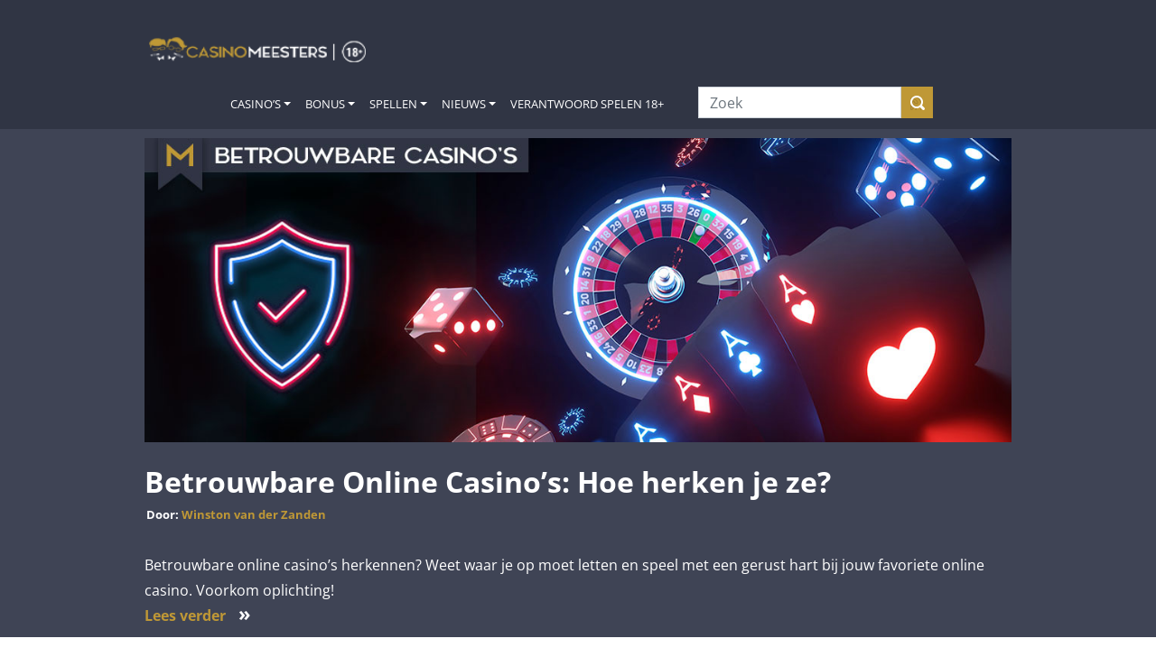

--- FILE ---
content_type: text/html; charset=UTF-8
request_url: https://casinomeesters.nl/online-casinos/betrouwbare-casinos/
body_size: 29245
content:
<!-- Template for header -->
<!doctype html>
<html lang="nl-NL">
<head>
    <meta charset="UTF-8">
    <meta name="viewport" content="width=device-width, initial-scale=1.0">
    <link rel="profile" href="http://gmpg.org/xfn/11">
    <meta name="verification" content="b1cf8beec2e330b721dd7800dc002ab1" />    <link rel="dns-prefetch" href="//cdn.hu-manity.co" />
		<!-- Cookie Compliance -->
		<script type="text/javascript">var huOptions = {"appID":"casinomeestersnl-c468843","currentLanguage":"nl","blocking":false,"globalCookie":false,"isAdmin":false,"privacyConsent":true,"forms":[]};</script>
		<script type="text/javascript" src="https://cdn.hu-manity.co/hu-banner.min.js"></script><meta name='robots' content='index, follow, max-image-preview:large, max-snippet:-1, max-video-preview:-1' />

	<!-- This site is optimized with the Yoast SEO Premium plugin v26.7 (Yoast SEO v26.7) - https://yoast.com/wordpress/plugins/seo/ -->
	<title>Betrouwbare Online Casino&#039;s: Hoe herken je ze? | Casino Meesters</title>
	<meta name="description" content="Voorkom oplichting! Herken Betrouwbare Online Casino’s! Speel niet om geld voor je dit hebt gelezen en speel gerust bij een betrouwbaar casino." />
	<link rel="canonical" href="https://casinomeesters.nl/online-casinos/betrouwbare-casinos/" />
	<meta property="og:locale" content="nl_NL" />
	<meta property="og:type" content="article" />
	<meta property="og:title" content="Betrouwbare Online Casino&#039;s: Hoe herken je ze?" />
	<meta property="og:description" content="Betrouwbare online casino’s herkennen? Weet waar je op moet letten en speel met een gerust hart bij jouw favoriete online casino. Voorkom oplichting!" />
	<meta property="og:url" content="https://casinomeesters.nl/online-casinos/betrouwbare-casinos/" />
	<meta property="og:site_name" content="Casino Meesters" />
	<meta property="article:publisher" content="https://www.facebook.com/CasinoMeesters/" />
	<meta property="article:modified_time" content="2023-02-27T09:02:53+00:00" />
	<meta property="og:image" content="https://casinomeesters.nl/wp-content/uploads/2021/08/CasinoMeesters_Betrouwbare_Online_Casinos.jpg" />
	<meta property="og:image:width" content="1140" />
	<meta property="og:image:height" content="400" />
	<meta property="og:image:type" content="image/jpeg" />
	<meta name="twitter:card" content="summary_large_image" />
	<meta name="twitter:site" content="@CasinoMeesters" />
	<meta name="twitter:label1" content="Geschatte leestijd" />
	<meta name="twitter:data1" content="7 minuten" />
	<script type="application/ld+json" class="yoast-schema-graph">{"@context":"https://schema.org","@graph":[{"@type":"WebPage","@id":"https://casinomeesters.nl/online-casinos/betrouwbare-casinos/","url":"https://casinomeesters.nl/online-casinos/betrouwbare-casinos/","name":"Betrouwbare Online Casino's: Hoe herken je ze? | Casino Meesters","isPartOf":{"@id":"https://casinomeesters.nl/#website"},"primaryImageOfPage":{"@id":"https://casinomeesters.nl/online-casinos/betrouwbare-casinos/#primaryimage"},"image":{"@id":"https://casinomeesters.nl/online-casinos/betrouwbare-casinos/#primaryimage"},"thumbnailUrl":"https://casinomeesters.nl/wp-content/uploads/2021/08/CasinoMeesters_Betrouwbare_Online_Casinos.jpg","datePublished":"2018-01-17T16:00:12+00:00","dateModified":"2023-02-27T09:02:53+00:00","description":"Voorkom oplichting! Herken Betrouwbare Online Casino’s! Speel niet om geld voor je dit hebt gelezen en speel gerust bij een betrouwbaar casino.","breadcrumb":{"@id":"https://casinomeesters.nl/online-casinos/betrouwbare-casinos/#breadcrumb"},"inLanguage":"nl-NL","potentialAction":[{"@type":"ReadAction","target":["https://casinomeesters.nl/online-casinos/betrouwbare-casinos/"]}]},{"@type":"ImageObject","inLanguage":"nl-NL","@id":"https://casinomeesters.nl/online-casinos/betrouwbare-casinos/#primaryimage","url":"https://casinomeesters.nl/wp-content/uploads/2021/08/CasinoMeesters_Betrouwbare_Online_Casinos.jpg","contentUrl":"https://casinomeesters.nl/wp-content/uploads/2021/08/CasinoMeesters_Betrouwbare_Online_Casinos.jpg","width":1140,"height":400},{"@type":"BreadcrumbList","@id":"https://casinomeesters.nl/online-casinos/betrouwbare-casinos/#breadcrumb","itemListElement":[{"@type":"ListItem","position":1,"name":"Home","item":"https://casinomeesters.nl/"},{"@type":"ListItem","position":2,"name":"Online Casino's","item":"https://casinomeesters.nl/online-casinos/"},{"@type":"ListItem","position":3,"name":"Betrouwbare Online Casino&#8217;s: Hoe herken je ze?"}]},{"@type":"WebSite","@id":"https://casinomeesters.nl/#website","url":"https://casinomeesters.nl/","name":"Casino Meesters","description":"De Casino Experts van Nederland","publisher":{"@id":"https://casinomeesters.nl/#organization"},"potentialAction":[{"@type":"SearchAction","target":{"@type":"EntryPoint","urlTemplate":"https://casinomeesters.nl/?s={search_term_string}"},"query-input":{"@type":"PropertyValueSpecification","valueRequired":true,"valueName":"search_term_string"}}],"inLanguage":"nl-NL"},{"@type":"Organization","@id":"https://casinomeesters.nl/#organization","name":"Casino Meesters","url":"https://casinomeesters.nl/","logo":{"@type":"ImageObject","inLanguage":"nl-NL","@id":"https://casinomeesters.nl/#/schema/logo/image/","url":"https://casinomeesters.nl/wp-content/uploads/2021/11/Casino_Meesters_logo_np_300x200.png","contentUrl":"https://casinomeesters.nl/wp-content/uploads/2021/11/Casino_Meesters_logo_np_300x200.png","width":300,"height":200,"caption":"Casino Meesters"},"image":{"@id":"https://casinomeesters.nl/#/schema/logo/image/"},"sameAs":["https://www.facebook.com/CasinoMeesters/","https://x.com/CasinoMeesters","https://www.youtube.com/channel/UCJiLKPorttCm0vbLzpYqX4A"]}]}</script>
	<!-- / Yoast SEO Premium plugin. -->


<link rel='dns-prefetch' href='//d2wy8f7a9ursnm.cloudfront.net' />
<link rel='dns-prefetch' href='//www.googletagmanager.com' />
<link rel="alternate" type="application/rss+xml" title="Casino Meesters &raquo; feed" href="https://casinomeesters.nl/feed/" />
<link rel="alternate" type="application/rss+xml" title="Casino Meesters &raquo; reacties feed" href="https://casinomeesters.nl/comments/feed/" />
<template id="tmpl-age-gate"  class="">        
<div class="age-gate__wrapper">            <div class="age-gate__loader">    
        <svg version="1.1" id="L5" xmlns="http://www.w3.org/2000/svg" xmlns:xlink="http://www.w3.org/1999/xlink" x="0px" y="0px" viewBox="0 0 100 100" enable-background="new 0 0 0 0" xml:space="preserve">
            <circle fill="currentColor" stroke="none" cx="6" cy="50" r="6">
                <animateTransform attributeName="transform" dur="1s" type="translate" values="0 15 ; 0 -15; 0 15" repeatCount="indefinite" begin="0.1"/>
            </circle>
            <circle fill="currentColor" stroke="none" cx="30" cy="50" r="6">
                <animateTransform attributeName="transform" dur="1s" type="translate" values="0 10 ; 0 -10; 0 10" repeatCount="indefinite" begin="0.2"/>
            </circle>
            <circle fill="currentColor" stroke="none" cx="54" cy="50" r="6">
                <animateTransform attributeName="transform" dur="1s" type="translate" values="0 5 ; 0 -5; 0 5" repeatCount="indefinite" begin="0.3"/>
            </circle>
        </svg>
    </div>
        <div class="age-gate__background-color"></div>    <div class="age-gate__background">            </div>
    
    <div class="age-gate" role="dialog" aria-modal="true" aria-label="">    <form method="post" class="age-gate__form">
<div class="age-gate__heading">            <img src="https://casinomeesters.nl/wp-content/uploads/2023/06/casino_meesters_24_logo.png" width="350" height="43" alt="Casino Meesters"class="age-gate__heading-title age-gate__heading-title--logo" />    </div>
<p class="age-gate__subheadline">    24+ jaar? Bevestig hieronder met je geboortedatum. Dank alvast!
</p>
<div class="age-gate__fields">        
<ol class="age-gate__form-elements">            <li class="age-gate__form-section">                        <label class="age-gate__label age-gate__label--day" for="age-gate-d">Dag</label><input class="age-gate__input age-gate__input--day" type="text" name="age_gate[d]" id="age-gate-d" maxlength="2" pattern="[0-9]*" inputmode="numeric" autocomplete="off" placeholder="DD" required value="" />        </li>
            <li class="age-gate__form-section">                        <label class="age-gate__label age-gate__label--month" for="age-gate-m">Maand</label><input class="age-gate__input age-gate__input--month" type="text" name="age_gate[m]" id="age-gate-m" maxlength="2" pattern="[0-9]*" inputmode="numeric" autocomplete="off" placeholder="MM" required value="" />        </li>
            <li class="age-gate__form-section">                        <label class="age-gate__label age-gate__label--year" for="age-gate-y">Jaar</label><input class="age-gate__input age-gate__input--year" type="text" name="age_gate[y]" id="age-gate-y" minlength="4" maxlength="4" pattern="[0-9]*" inputmode="numeric" autocomplete="off" placeholder="YYYY" required value="" />        </li>
    </ol>
    </div>

<input type="hidden" name="age_gate[age]" value="RTcCPRO/uaDg09HZ1BIEyg==" />
<input type="hidden" name="age_gate[lang]" value="nl" />
    <input type="hidden" name="age_gate[confirm]" />
    <div class="age-gate__remember-wrapper">        <label class="age-gate__remember">            <input type="checkbox" class="age-gate__remember-field" name="age_gate[remember]" value="1"  checked='checked' /> <span type="checkbox" class="age-gate__remember-text">Onthoud mij</span>        </label>
    </div>
    <div class="age-gate__errors"></div><div class="age-gate__submit">    <button type="submit" name="ag_settings[submit]" value="1" class="age-gate__button">Ga verder</button></div>
    <div class="age-gate__additional-information">        <p>We zijn verplicht je leeftijd te vragen. Waarom? Om jonge risicospelers te beschermen. Dus daar helpen we graag bij. Je bevestigt hiermee dat je minimaal 24 jaar oud bent, bewust bent van de risico’s van online kansspelen en niet bent uitgesloten van deelname aan online kansspelen (CRUKS).</p>
<p>Casino Meesters bevat wervings- en reclameactiviteiten (over kansspelen). Met het bezoek aan Casino Meesters stem je in met het ontvangen daarvan.</p>
<p><a href="/verantwoord-spelen/">Wat kost gokken jou? Stop op tijd. 18+</a></p>
    </div>
</form>
    </div>
    </div>
    </template>
<link rel="preload" href="https://casinomeesters.nl/wp-content/uploads/2023/06/casino_meesters_24_logo.png" as="image" />
<link rel="alternate" title="oEmbed (JSON)" type="application/json+oembed" href="https://casinomeesters.nl/wp-json/oembed/1.0/embed?url=https%3A%2F%2Fcasinomeesters.nl%2Fonline-casinos%2Fbetrouwbare-casinos%2F" />
<link rel="alternate" title="oEmbed (XML)" type="text/xml+oembed" href="https://casinomeesters.nl/wp-json/oembed/1.0/embed?url=https%3A%2F%2Fcasinomeesters.nl%2Fonline-casinos%2Fbetrouwbare-casinos%2F&#038;format=xml" />
<!-- casinomeesters.nl is managing ads with Advanced Ads 2.0.16 – https://wpadvancedads.com/ --><script id="cm-ready">
			window.advanced_ads_ready=function(e,a){a=a||"complete";var d=function(e){return"interactive"===a?"loading"!==e:"complete"===e};d(document.readyState)?e():document.addEventListener("readystatechange",(function(a){d(a.target.readyState)&&e()}),{once:"interactive"===a})},window.advanced_ads_ready_queue=window.advanced_ads_ready_queue||[];		</script>
		<style id='wp-img-auto-sizes-contain-inline-css'>
img:is([sizes=auto i],[sizes^="auto," i]){contain-intrinsic-size:3000px 1500px}
/*# sourceURL=wp-img-auto-sizes-contain-inline-css */
</style>
<style id='wp-emoji-styles-inline-css'>

	img.wp-smiley, img.emoji {
		display: inline !important;
		border: none !important;
		box-shadow: none !important;
		height: 1em !important;
		width: 1em !important;
		margin: 0 0.07em !important;
		vertical-align: -0.1em !important;
		background: none !important;
		padding: 0 !important;
	}
/*# sourceURL=wp-emoji-styles-inline-css */
</style>
<style id='wp-block-library-inline-css'>
:root{--wp-block-synced-color:#7a00df;--wp-block-synced-color--rgb:122,0,223;--wp-bound-block-color:var(--wp-block-synced-color);--wp-editor-canvas-background:#ddd;--wp-admin-theme-color:#007cba;--wp-admin-theme-color--rgb:0,124,186;--wp-admin-theme-color-darker-10:#006ba1;--wp-admin-theme-color-darker-10--rgb:0,107,160.5;--wp-admin-theme-color-darker-20:#005a87;--wp-admin-theme-color-darker-20--rgb:0,90,135;--wp-admin-border-width-focus:2px}@media (min-resolution:192dpi){:root{--wp-admin-border-width-focus:1.5px}}.wp-element-button{cursor:pointer}:root .has-very-light-gray-background-color{background-color:#eee}:root .has-very-dark-gray-background-color{background-color:#313131}:root .has-very-light-gray-color{color:#eee}:root .has-very-dark-gray-color{color:#313131}:root .has-vivid-green-cyan-to-vivid-cyan-blue-gradient-background{background:linear-gradient(135deg,#00d084,#0693e3)}:root .has-purple-crush-gradient-background{background:linear-gradient(135deg,#34e2e4,#4721fb 50%,#ab1dfe)}:root .has-hazy-dawn-gradient-background{background:linear-gradient(135deg,#faaca8,#dad0ec)}:root .has-subdued-olive-gradient-background{background:linear-gradient(135deg,#fafae1,#67a671)}:root .has-atomic-cream-gradient-background{background:linear-gradient(135deg,#fdd79a,#004a59)}:root .has-nightshade-gradient-background{background:linear-gradient(135deg,#330968,#31cdcf)}:root .has-midnight-gradient-background{background:linear-gradient(135deg,#020381,#2874fc)}:root{--wp--preset--font-size--normal:16px;--wp--preset--font-size--huge:42px}.has-regular-font-size{font-size:1em}.has-larger-font-size{font-size:2.625em}.has-normal-font-size{font-size:var(--wp--preset--font-size--normal)}.has-huge-font-size{font-size:var(--wp--preset--font-size--huge)}.has-text-align-center{text-align:center}.has-text-align-left{text-align:left}.has-text-align-right{text-align:right}.has-fit-text{white-space:nowrap!important}#end-resizable-editor-section{display:none}.aligncenter{clear:both}.items-justified-left{justify-content:flex-start}.items-justified-center{justify-content:center}.items-justified-right{justify-content:flex-end}.items-justified-space-between{justify-content:space-between}.screen-reader-text{border:0;clip-path:inset(50%);height:1px;margin:-1px;overflow:hidden;padding:0;position:absolute;width:1px;word-wrap:normal!important}.screen-reader-text:focus{background-color:#ddd;clip-path:none;color:#444;display:block;font-size:1em;height:auto;left:5px;line-height:normal;padding:15px 23px 14px;text-decoration:none;top:5px;width:auto;z-index:100000}html :where(.has-border-color){border-style:solid}html :where([style*=border-top-color]){border-top-style:solid}html :where([style*=border-right-color]){border-right-style:solid}html :where([style*=border-bottom-color]){border-bottom-style:solid}html :where([style*=border-left-color]){border-left-style:solid}html :where([style*=border-width]){border-style:solid}html :where([style*=border-top-width]){border-top-style:solid}html :where([style*=border-right-width]){border-right-style:solid}html :where([style*=border-bottom-width]){border-bottom-style:solid}html :where([style*=border-left-width]){border-left-style:solid}html :where(img[class*=wp-image-]){height:auto;max-width:100%}:where(figure){margin:0 0 1em}html :where(.is-position-sticky){--wp-admin--admin-bar--position-offset:var(--wp-admin--admin-bar--height,0px)}@media screen and (max-width:600px){html :where(.is-position-sticky){--wp-admin--admin-bar--position-offset:0px}}
/*# sourceURL=/wp-includes/css/dist/block-library/common.min.css */
</style>
<style id='global-styles-inline-css'>
:root{--wp--preset--aspect-ratio--square: 1;--wp--preset--aspect-ratio--4-3: 4/3;--wp--preset--aspect-ratio--3-4: 3/4;--wp--preset--aspect-ratio--3-2: 3/2;--wp--preset--aspect-ratio--2-3: 2/3;--wp--preset--aspect-ratio--16-9: 16/9;--wp--preset--aspect-ratio--9-16: 9/16;--wp--preset--color--black: #000000;--wp--preset--color--cyan-bluish-gray: #abb8c3;--wp--preset--color--white: #ffffff;--wp--preset--color--pale-pink: #f78da7;--wp--preset--color--vivid-red: #cf2e2e;--wp--preset--color--luminous-vivid-orange: #ff6900;--wp--preset--color--luminous-vivid-amber: #fcb900;--wp--preset--color--light-green-cyan: #7bdcb5;--wp--preset--color--vivid-green-cyan: #00d084;--wp--preset--color--pale-cyan-blue: #8ed1fc;--wp--preset--color--vivid-cyan-blue: #0693e3;--wp--preset--color--vivid-purple: #9b51e0;--wp--preset--color--casinomeesters-yellow: #bf9836;--wp--preset--color--wild-sand-white: #f5f5f5;--wp--preset--color--mischka-light-blue: #d3d8de;--wp--preset--color--bright-gray: #3f4455;--wp--preset--color--ebony-clay-dark-blue: #242834;--wp--preset--color--mine-shaft-black: #3c3c3c;--wp--preset--gradient--vivid-cyan-blue-to-vivid-purple: linear-gradient(135deg,rgb(6,147,227) 0%,rgb(155,81,224) 100%);--wp--preset--gradient--light-green-cyan-to-vivid-green-cyan: linear-gradient(135deg,rgb(122,220,180) 0%,rgb(0,208,130) 100%);--wp--preset--gradient--luminous-vivid-amber-to-luminous-vivid-orange: linear-gradient(135deg,rgb(252,185,0) 0%,rgb(255,105,0) 100%);--wp--preset--gradient--luminous-vivid-orange-to-vivid-red: linear-gradient(135deg,rgb(255,105,0) 0%,rgb(207,46,46) 100%);--wp--preset--gradient--very-light-gray-to-cyan-bluish-gray: linear-gradient(135deg,rgb(238,238,238) 0%,rgb(169,184,195) 100%);--wp--preset--gradient--cool-to-warm-spectrum: linear-gradient(135deg,rgb(74,234,220) 0%,rgb(151,120,209) 20%,rgb(207,42,186) 40%,rgb(238,44,130) 60%,rgb(251,105,98) 80%,rgb(254,248,76) 100%);--wp--preset--gradient--blush-light-purple: linear-gradient(135deg,rgb(255,206,236) 0%,rgb(152,150,240) 100%);--wp--preset--gradient--blush-bordeaux: linear-gradient(135deg,rgb(254,205,165) 0%,rgb(254,45,45) 50%,rgb(107,0,62) 100%);--wp--preset--gradient--luminous-dusk: linear-gradient(135deg,rgb(255,203,112) 0%,rgb(199,81,192) 50%,rgb(65,88,208) 100%);--wp--preset--gradient--pale-ocean: linear-gradient(135deg,rgb(255,245,203) 0%,rgb(182,227,212) 50%,rgb(51,167,181) 100%);--wp--preset--gradient--electric-grass: linear-gradient(135deg,rgb(202,248,128) 0%,rgb(113,206,126) 100%);--wp--preset--gradient--midnight: linear-gradient(135deg,rgb(2,3,129) 0%,rgb(40,116,252) 100%);--wp--preset--font-size--small: 13px;--wp--preset--font-size--medium: 20px;--wp--preset--font-size--large: 36px;--wp--preset--font-size--x-large: 42px;--wp--preset--font-size--normal: 14px;--wp--preset--font-size--big: 35px;--wp--preset--font-family--main: Lato, "Trebuchet MS", sans-serif;--wp--preset--spacing--20: 0.44rem;--wp--preset--spacing--30: 0.67rem;--wp--preset--spacing--40: 1rem;--wp--preset--spacing--50: 1.5rem;--wp--preset--spacing--60: 2.25rem;--wp--preset--spacing--70: 3.38rem;--wp--preset--spacing--80: 5.06rem;--wp--preset--shadow--natural: 6px 6px 9px rgba(0, 0, 0, 0.2);--wp--preset--shadow--deep: 12px 12px 50px rgba(0, 0, 0, 0.4);--wp--preset--shadow--sharp: 6px 6px 0px rgba(0, 0, 0, 0.2);--wp--preset--shadow--outlined: 6px 6px 0px -3px rgb(255, 255, 255), 6px 6px rgb(0, 0, 0);--wp--preset--shadow--crisp: 6px 6px 0px rgb(0, 0, 0);--wp--custom--button-radius: 0;--wp--custom--design-radius: 0;}:root { --wp--style--global--content-size: 800px;--wp--style--global--wide-size: 1115px; }:where(body) { margin: 0; }.wp-site-blocks > .alignleft { float: left; margin-right: 2em; }.wp-site-blocks > .alignright { float: right; margin-left: 2em; }.wp-site-blocks > .aligncenter { justify-content: center; margin-left: auto; margin-right: auto; }:where(.is-layout-flex){gap: 0.5em;}:where(.is-layout-grid){gap: 0.5em;}.is-layout-flow > .alignleft{float: left;margin-inline-start: 0;margin-inline-end: 2em;}.is-layout-flow > .alignright{float: right;margin-inline-start: 2em;margin-inline-end: 0;}.is-layout-flow > .aligncenter{margin-left: auto !important;margin-right: auto !important;}.is-layout-constrained > .alignleft{float: left;margin-inline-start: 0;margin-inline-end: 2em;}.is-layout-constrained > .alignright{float: right;margin-inline-start: 2em;margin-inline-end: 0;}.is-layout-constrained > .aligncenter{margin-left: auto !important;margin-right: auto !important;}.is-layout-constrained > :where(:not(.alignleft):not(.alignright):not(.alignfull)){max-width: var(--wp--style--global--content-size);margin-left: auto !important;margin-right: auto !important;}.is-layout-constrained > .alignwide{max-width: var(--wp--style--global--wide-size);}body .is-layout-flex{display: flex;}.is-layout-flex{flex-wrap: wrap;align-items: center;}.is-layout-flex > :is(*, div){margin: 0;}body .is-layout-grid{display: grid;}.is-layout-grid > :is(*, div){margin: 0;}body{padding-top: 0px;padding-right: 0px;padding-bottom: 0px;padding-left: 0px;}a:where(:not(.wp-element-button)){text-decoration: underline;}:root :where(.wp-element-button, .wp-block-button__link){background-color: #32373c;border-width: 0;color: #fff;font-family: inherit;font-size: inherit;font-style: inherit;font-weight: inherit;letter-spacing: inherit;line-height: inherit;padding-top: calc(0.667em + 2px);padding-right: calc(1.333em + 2px);padding-bottom: calc(0.667em + 2px);padding-left: calc(1.333em + 2px);text-decoration: none;text-transform: inherit;}.has-black-color{color: var(--wp--preset--color--black) !important;}.has-cyan-bluish-gray-color{color: var(--wp--preset--color--cyan-bluish-gray) !important;}.has-white-color{color: var(--wp--preset--color--white) !important;}.has-pale-pink-color{color: var(--wp--preset--color--pale-pink) !important;}.has-vivid-red-color{color: var(--wp--preset--color--vivid-red) !important;}.has-luminous-vivid-orange-color{color: var(--wp--preset--color--luminous-vivid-orange) !important;}.has-luminous-vivid-amber-color{color: var(--wp--preset--color--luminous-vivid-amber) !important;}.has-light-green-cyan-color{color: var(--wp--preset--color--light-green-cyan) !important;}.has-vivid-green-cyan-color{color: var(--wp--preset--color--vivid-green-cyan) !important;}.has-pale-cyan-blue-color{color: var(--wp--preset--color--pale-cyan-blue) !important;}.has-vivid-cyan-blue-color{color: var(--wp--preset--color--vivid-cyan-blue) !important;}.has-vivid-purple-color{color: var(--wp--preset--color--vivid-purple) !important;}.has-casinomeesters-yellow-color{color: var(--wp--preset--color--casinomeesters-yellow) !important;}.has-wild-sand-white-color{color: var(--wp--preset--color--wild-sand-white) !important;}.has-mischka-light-blue-color{color: var(--wp--preset--color--mischka-light-blue) !important;}.has-bright-gray-color{color: var(--wp--preset--color--bright-gray) !important;}.has-ebony-clay-dark-blue-color{color: var(--wp--preset--color--ebony-clay-dark-blue) !important;}.has-mine-shaft-black-color{color: var(--wp--preset--color--mine-shaft-black) !important;}.has-black-background-color{background-color: var(--wp--preset--color--black) !important;}.has-cyan-bluish-gray-background-color{background-color: var(--wp--preset--color--cyan-bluish-gray) !important;}.has-white-background-color{background-color: var(--wp--preset--color--white) !important;}.has-pale-pink-background-color{background-color: var(--wp--preset--color--pale-pink) !important;}.has-vivid-red-background-color{background-color: var(--wp--preset--color--vivid-red) !important;}.has-luminous-vivid-orange-background-color{background-color: var(--wp--preset--color--luminous-vivid-orange) !important;}.has-luminous-vivid-amber-background-color{background-color: var(--wp--preset--color--luminous-vivid-amber) !important;}.has-light-green-cyan-background-color{background-color: var(--wp--preset--color--light-green-cyan) !important;}.has-vivid-green-cyan-background-color{background-color: var(--wp--preset--color--vivid-green-cyan) !important;}.has-pale-cyan-blue-background-color{background-color: var(--wp--preset--color--pale-cyan-blue) !important;}.has-vivid-cyan-blue-background-color{background-color: var(--wp--preset--color--vivid-cyan-blue) !important;}.has-vivid-purple-background-color{background-color: var(--wp--preset--color--vivid-purple) !important;}.has-casinomeesters-yellow-background-color{background-color: var(--wp--preset--color--casinomeesters-yellow) !important;}.has-wild-sand-white-background-color{background-color: var(--wp--preset--color--wild-sand-white) !important;}.has-mischka-light-blue-background-color{background-color: var(--wp--preset--color--mischka-light-blue) !important;}.has-bright-gray-background-color{background-color: var(--wp--preset--color--bright-gray) !important;}.has-ebony-clay-dark-blue-background-color{background-color: var(--wp--preset--color--ebony-clay-dark-blue) !important;}.has-mine-shaft-black-background-color{background-color: var(--wp--preset--color--mine-shaft-black) !important;}.has-black-border-color{border-color: var(--wp--preset--color--black) !important;}.has-cyan-bluish-gray-border-color{border-color: var(--wp--preset--color--cyan-bluish-gray) !important;}.has-white-border-color{border-color: var(--wp--preset--color--white) !important;}.has-pale-pink-border-color{border-color: var(--wp--preset--color--pale-pink) !important;}.has-vivid-red-border-color{border-color: var(--wp--preset--color--vivid-red) !important;}.has-luminous-vivid-orange-border-color{border-color: var(--wp--preset--color--luminous-vivid-orange) !important;}.has-luminous-vivid-amber-border-color{border-color: var(--wp--preset--color--luminous-vivid-amber) !important;}.has-light-green-cyan-border-color{border-color: var(--wp--preset--color--light-green-cyan) !important;}.has-vivid-green-cyan-border-color{border-color: var(--wp--preset--color--vivid-green-cyan) !important;}.has-pale-cyan-blue-border-color{border-color: var(--wp--preset--color--pale-cyan-blue) !important;}.has-vivid-cyan-blue-border-color{border-color: var(--wp--preset--color--vivid-cyan-blue) !important;}.has-vivid-purple-border-color{border-color: var(--wp--preset--color--vivid-purple) !important;}.has-casinomeesters-yellow-border-color{border-color: var(--wp--preset--color--casinomeesters-yellow) !important;}.has-wild-sand-white-border-color{border-color: var(--wp--preset--color--wild-sand-white) !important;}.has-mischka-light-blue-border-color{border-color: var(--wp--preset--color--mischka-light-blue) !important;}.has-bright-gray-border-color{border-color: var(--wp--preset--color--bright-gray) !important;}.has-ebony-clay-dark-blue-border-color{border-color: var(--wp--preset--color--ebony-clay-dark-blue) !important;}.has-mine-shaft-black-border-color{border-color: var(--wp--preset--color--mine-shaft-black) !important;}.has-vivid-cyan-blue-to-vivid-purple-gradient-background{background: var(--wp--preset--gradient--vivid-cyan-blue-to-vivid-purple) !important;}.has-light-green-cyan-to-vivid-green-cyan-gradient-background{background: var(--wp--preset--gradient--light-green-cyan-to-vivid-green-cyan) !important;}.has-luminous-vivid-amber-to-luminous-vivid-orange-gradient-background{background: var(--wp--preset--gradient--luminous-vivid-amber-to-luminous-vivid-orange) !important;}.has-luminous-vivid-orange-to-vivid-red-gradient-background{background: var(--wp--preset--gradient--luminous-vivid-orange-to-vivid-red) !important;}.has-very-light-gray-to-cyan-bluish-gray-gradient-background{background: var(--wp--preset--gradient--very-light-gray-to-cyan-bluish-gray) !important;}.has-cool-to-warm-spectrum-gradient-background{background: var(--wp--preset--gradient--cool-to-warm-spectrum) !important;}.has-blush-light-purple-gradient-background{background: var(--wp--preset--gradient--blush-light-purple) !important;}.has-blush-bordeaux-gradient-background{background: var(--wp--preset--gradient--blush-bordeaux) !important;}.has-luminous-dusk-gradient-background{background: var(--wp--preset--gradient--luminous-dusk) !important;}.has-pale-ocean-gradient-background{background: var(--wp--preset--gradient--pale-ocean) !important;}.has-electric-grass-gradient-background{background: var(--wp--preset--gradient--electric-grass) !important;}.has-midnight-gradient-background{background: var(--wp--preset--gradient--midnight) !important;}.has-small-font-size{font-size: var(--wp--preset--font-size--small) !important;}.has-medium-font-size{font-size: var(--wp--preset--font-size--medium) !important;}.has-large-font-size{font-size: var(--wp--preset--font-size--large) !important;}.has-x-large-font-size{font-size: var(--wp--preset--font-size--x-large) !important;}.has-normal-font-size{font-size: var(--wp--preset--font-size--normal) !important;}.has-big-font-size{font-size: var(--wp--preset--font-size--big) !important;}.has-main-font-family{font-family: var(--wp--preset--font-family--main) !important;}
/* START FMG 20230425 AGE GATE DESIGN*/

.age-gate-headline, .age-gate__headline {
    color: white;
}

button.age-gate-button, button.age-gate-submit-no, button.age-gate-submit-yes, button.age-gate__button, button.age-gate__submit--no, button.age-gate__submit--yes {
	color: var(--theme--button-conversion--color)!important;
	background-color: var(--theme--button-conversion--background-color)!important;
}

.age-gate-loader {
	display: none;
}

/* END FMG 20230425 AGEGATE DESIGN*/

.review-content .pros-cons ul {
    margin-bottom: 0;
    list-style: none;
}
/*# sourceURL=global-styles-inline-css */
</style>
<style id='age-gate-custom-inline-css'>
:root{--ag-background-color: rgba(0,0,0,0.5);--ag-background-image-position: center center;--ag-background-image-opacity: 1;--ag-form-background: rgba(16,34,49,1);--ag-text-color: #ffffff;--ag-blur: 7px;}
/*# sourceURL=age-gate-custom-inline-css */
</style>
<link rel='preload' as='style' onload="this.onload=null;this.rel='stylesheet'" id='age-gate' href='https://casinomeesters.nl/wp-content/plugins/age-gate/dist/main.css?ver=3.7.2' type='text/css' media='all' /><style id='age-gate-options-inline-css'>
:root{--ag-background-color: rgba(0,0,0,0.5);--ag-background-image-position: center center;--ag-background-image-opacity: 1;--ag-form-background: rgba(16,34,49,1);--ag-text-color: #ffffff;--ag-blur: 7px;}
/*# sourceURL=age-gate-options-inline-css */
</style>
<link rel='preload' as='style' onload="this.onload=null;this.rel='stylesheet'" id='ccchildpagescss' href='https://casinomeesters.nl/wp-content/plugins/cc-child-pages/includes/css/styles.css?ver=1.43' type='text/css' media='all' /><link rel='preload' as='style' onload="this.onload=null;this.rel='stylesheet'" id='contact-form-7' href='https://casinomeesters.nl/wp-content/plugins/contact-form-7/includes/css/styles.css?ver=6.1.4' type='text/css' media='all' /><style id='quanta-review-critical-inline-css'>
:root{--theme--attention--base-color: #bf9836;--theme--block--color: white;--theme--block--background-color: #303544;--theme--block-light--color: white;--theme--block-light--background-color: #3f4455;--theme--block-dark--color: white;--theme--block-dark--background-color: #20242e;--theme--button--border-radius: 0;--theme--button-conversion--color: white;--theme--button-conversion--background-color: var(--theme--attention--base-color);--theme--button-internal--color: white;--theme--button-internal--background-color: #808080;--theme--corner-ribbon-expired--background-color: var(--theme--attention--base-color);--theme--corner-ribbon-expired--color: white;--theme--design--border-color: #d3d8de;--theme--design--border-radius: 0;--theme--footer--background-color: var(--theme--block--background-color);--theme--footer-bottom-link--color: var(--theme--attention--base-color);--theme--footer-heading--color: var(--theme--attention--base-color);--theme--footer-line-design--background-color: var(--theme--block-light--background-color);--theme--footer-link--color: white;--theme--header--color: var(--theme--block--color);--theme--header--background-color: var(--theme--block--background-color);--theme--heading--color: var(--theme--attention--base-color);--theme--navigation--color: white;--theme--navigation--background-color: var(--theme--block-light--background-color);--theme--navigation-hover--background-color: var(--theme--block-light--background-color);--theme--navigation-current--color: var(--theme--attention--base-color);--theme--navigation-current--shadow-color: var(--theme--attention--base-color);--theme--navigation-splitter--border-color: var(--theme--attention--base-color);--theme--sidebar-widget--background-color: white;--theme--table-high-light--color: black;--theme--table-featured--background-color: var(--theme--attention--base-color);--theme--table-featured--border-color: white;--theme--table-featured--color: white;--theme--text--color: black;--theme--text--background-color: white;--theme--text-link--color: var(--theme--attention--base-color);--theme--text-low--color: #555;--theme-main-font:"Open Sans", sans-serif;--theme-heading-font: "Open Sans", sans-serif;--base-spacing: 5px;--bs-body-line-height: 1.8;--bs-body-font-weight: 400}html{font-family:sans-serif;-ms-text-size-adjust:100%;-webkit-text-size-adjust:100%}*{box-sizing:border-box}body{margin:0;font-weight:var(--bs-body-font-weight);line-height:var(--bs-body-line-height);text-align:var(--bs-body-text-align);-webkit-text-size-adjust:100%;color:var(--theme--text--color);background-color:var(--theme--text--background-color);font-family:var(--theme-main-font);font-size:1rem}h2{margin-bottom:.5rem;line-height:1.2;color:#555;font-weight:700;margin-top:25px;font-size:1.4em}h3{margin-bottom:.5rem;line-height:1.2;color:#555;font-weight:700;margin-top:25px;font-size:1.2em}p{margin:0 0 20px;padding:0}ul{padding-left:2rem;margin-top:0;margin-bottom:1rem;box-sizing:border-box}ul ul{margin-bottom:0}strong{font-weight:700}a{background:0 0;text-decoration:none;color:var(--theme--text-link--color)}a:visited{color:var(--theme--text-link--color)}img{vertical-align:middle;border:0}tr{border-color:inherit;border-style:solid;border-width:0}button{border-radius:var(--theme--button--border-radius);margin:0;font-family:inherit;-webkit-appearance:button;font-size:100%;line-height:normal;text-transform:none}button::-moz-focus-inner{border:0;padding:0}input{font-family:inherit;font-size:100%;margin:0;line-height:normal}input::-moz-focus-inner{border:0;padding:0}[type=button]{-webkit-appearance:button}[type=submit]{-webkit-appearance:button}[type=search]{outline-offset:-2px;-webkit-appearance:textfield}iframe{border:0}td{border-color:inherit;border-style:solid;border-width:0}header{display:block}header.main-header{background-color:var(--theme--header--background-color)}header.main-header .navbar{color:var(--theme--header--color);background-color:var(--theme--header--background-color)}header.main-header .navbar #navbarPrimaryMenu{font-size:.8rem;float:right;margin-top:5px}header.main-header .navbar .navbar-toggler{border:none}header.main-header .navbar .navbar-brand{margin:9px 1rem 0 0}header.main-header .navbar .navbar-brand img{width:240px}header.main-header .navbar .dropdown-menu{border-radius:0;padding:1rem 0;font-size:.8rem}header.main-header .navbar .dropdown-menu .dropdown-item{color:#000;background-color:#fff}header.main-header .navbar-dark .navbar-nav .nav-link{color:var(--theme--navigation--color)}nav{display:block}.nav-link{display:block;padding:.5rem 1rem;color:#0d6efd;text-decoration:none}.navbar{position:relative;display:flex;flex-wrap:wrap;align-items:center;justify-content:space-between;padding-top:.5rem;padding-bottom:.5rem}.navbar-brand{padding-top:.3125rem;padding-bottom:.3125rem;margin-right:1rem;font-size:1.25rem;text-decoration:none;white-space:nowrap}.navbar-nav{display:flex;flex-direction:column;padding-left:0;margin-bottom:0;list-style:none}.navbar-nav .nav-link{padding-right:0;padding-left:0}.navbar-nav .dropdown-menu{position:static}.navbar-nav .search-form input{border-radius:0;padding-top:0;padding-bottom:0;height:33px}.navbar-nav .search-form .search-submit{background-repeat:no-repeat;background-position:center center;color:transparent;width:35px;height:35px}.navbar-collapse{flex-basis:100%;flex-grow:1;align-items:center}.navbar-toggler{padding:.25rem .75rem;font-size:1.25rem;line-height:1;background-color:transparent;border:1px solid transparent;border-radius:.25rem}.navbar-toggler-icon{display:inline-block;width:1.5em;height:1.5em;vertical-align:middle;background-repeat:no-repeat;background-position:center;background-size:100%}.navbar-dark .navbar-brand{color:#fff}.navbar-dark .navbar-nav .nav-link{color:rgba(255,255,255,.55)}.navbar-dark .navbar-toggler{color:rgba(255,255,255,.55);border-color:rgba(255,255,255,.1)}.navbar-dark .navbar-toggler-icon{background-image:url([data-uri])}footer.main-footer a{color:var(--theme--footer-link--color);text-decoration:underline}footer.main-footer a:visited{color:var(--theme--footer-link--color);text-decoration:none}.bonustable td.visitcol{position:relative}.bonustable td.visitcol a.claim-link{margin-bottom:10px}.bonustable td.visitcol a.review-link{color:var(--theme--block-dark--color);text-decoration:underline}.bonustable>tbody>tr>td{vertical-align:middle}.bonustable tr.bg-block-dark{color:var(--theme--block-dark--color);background-color:var(--theme--block-dark--background-color);box-shadow:1px 2px 3px var(--theme--block-dark--background-color)}.bonustable tr.alt{border:1.5px solid var(--theme--table-featured--border-color)}.bonustable tr.attached-link-row{position:relative}.bonustable tr.attached-link-row a.review-link{color:var(--theme--block-dark--color);text-decoration:underline}.bonustable tr.attached-link-row.alt{border:1.5px solid var(--theme--table-featured--border-color);border-top:none}.bonustable td{text-align:center;border:0;padding:10px 15px}.screen-reader-text{border:0;clip:rect(1px, 1px, 1px, 1px);-webkit-clip-path:inset(50%);clip-path:inset(50%);height:1px;margin:-1px;overflow:hidden;padding:0;position:absolute;width:1px;word-wrap:normal !important}.container{width:100%;padding-right:var(--bs-gutter-x, 0.75rem);padding-left:var(--bs-gutter-x, 0.75rem);margin-right:auto;margin-left:auto}.row{--bs-gutter-x: 1.5rem;--bs-gutter-y: 0rem;display:flex;flex-wrap:wrap;margin-top:calc(-1 * var(--bs-gutter-y));margin-right:calc(-.5 * var(--bs-gutter-x));margin-left:calc(-.5 * var(--bs-gutter-x))}.row>*{flex-shrink:0;max-width:100%;padding-right:calc(var(--bs-gutter-x) * .5);padding-left:calc(var(--bs-gutter-x) * .5);margin-top:var(--bs-gutter-y)}.form-control{display:block;width:100%;padding:.375rem .75rem;font-size:1rem;font-weight:400;line-height:1.5;color:#212529;background-color:#fff;background-clip:padding-box;border:1px solid #ced4da;-webkit-appearance:none;-moz-appearance:none;appearance:none;border-radius:.25rem}.btn{display:inline-block;line-height:1.5;color:#212529;text-align:center;text-decoration:none;vertical-align:middle;background-color:transparent;border:1px solid transparent;padding:.375rem .75rem;font-size:1rem;font-family:var(--theme-heading-font);font-weight:700;margin:5px 0;-webkit-border-radius:var(--theme--button--border-radius);border-radius:var(--theme--button--border-radius)}.btn-lg{padding:.5rem 1rem;font-size:1.25rem}.collapse:not(.show){display:none}.dropdown{position:relative}.dropdown-toggle{white-space:nowrap}.dropdown-toggle::after{display:inline-block;margin-left:.255em;vertical-align:.255em;content:"";border-top:.3em solid;border-right:.3em solid transparent;border-bottom:0;border-left:.3em solid transparent}.dropdown-menu{position:absolute;z-index:1000;display:none;min-width:10rem;padding:.5rem 0;margin:0;font-size:1rem;color:#212529;text-align:left;list-style:none;background-color:#fff;background-clip:padding-box;border:1px solid rgba(0,0,0,.15);border-radius:.25rem}.dropdown-item{display:block;width:100%;padding:.25rem 1rem;clear:both;font-weight:400;color:#212529;text-align:inherit;text-decoration:none;white-space:nowrap;background-color:transparent;border:0}.d-flex{display:flex !important}.justify-content-between{justify-content:space-between !important}.w-100{width:100% !important}.mb-2{margin-bottom:.5rem !important}.ms-auto{margin-left:auto !important}.text-uppercase{text-transform:uppercase !important}article{display:block}section{display:block}input[type=search]{-webkit-appearance:textfield;-moz-box-sizing:content-box;-webkit-box-sizing:content-box;box-sizing:content-box}input[type=search]::-webkit-search-cancel-button{-webkit-appearance:none}input[type=search]::-webkit-search-decoration{-webkit-appearance:none}.article-container .image-container{border:0 solid rgba(0,0,0,.05);width:100%;position:relative}.article-container .image-container img{width:100%;height:100%}.article-container .image-container .logo-icon{width:60px;height:60px;position:absolute;top:74%;right:0}.article-container a{text-decoration:none}.article-box{padding:0 0 15px;overflow:hidden;line-height:1.3rem;position:relative}.article-box h3{margin:10px 0;font-size:1.3rem;height:49px;overflow:hidden}.article-box h3 a{color:var(--theme--heading--color);text-decoration:none}.article-box h3 a:visited{color:var(--theme--heading--color)}.btn.btn-go{text-transform:uppercase;color:var(--theme--button-conversion--color);background-color:var(--theme--button-conversion--background-color)}.btn.btn-go:visited{text-transform:uppercase;color:var(--theme--button-conversion--color);background-color:var(--theme--button-conversion--background-color)}.btn.btn-read-more{color:var(--theme--button-internal--color);background-color:var(--theme--button-internal--background-color)}.btn.btn-read-more:visited{color:var(--theme--button-internal--color);background-color:var(--theme--button-internal--background-color)}.btn.btn-fullwidth{width:100%;margin:0}#content{position:relative}.content-container{background-color:var(--theme--text--background-color);-webkit-border-radius:var(--theme--design--border-radius);border-radius:var(--theme--design--border-radius)}.bylines{font-size:.8rem;line-height:1.2rem;margin:5px 0;color:var(--theme--text-low--color)}.corner-ribbon{width:200px;background-color:#e43;position:absolute;top:25px;left:-50px;text-align:center;line-height:32px;letter-spacing:1px;color:#f0f0f0;transform:rotate(-45deg);-webkit-transform:rotate(-45deg);z-index:100;font-size:.8rem;text-transform:uppercase}.corner-ribbon.top-right{top:0;padding-top:10px;right:-80px;left:auto;transform:rotate(45deg);-webkit-transform:rotate(45deg)}.corner-ribbon.new{background-color:var(--theme--attention--base-color);color:#fff}.review-slider-block{position:relative}.review-slider-block .review-slider.full{margin-bottom:calc(var(--base-spacing) * 4)}.review-slider-block .review-slider.full .slider-slide{width:100%}.review-slider-block .review-slider.full .slider-slide .slide{position:relative}.review-slider-block .review-slider.full .slider-slide .slide .slide-background{width:100%;height:auto}.review-slider-block .review-slider.full .slider-slide .slide .slide-logo{position:absolute;width:205px;height:auto;top:32px;left:32px}.review-slider-block .review-slider.full .slider-slide .slide .slide-text{position:absolute;top:50%;left:0;width:66%;transform:translateY(-50%);margin:0 32px;font-size:2.4rem;font-weight:600;text-align:left;text-shadow:1px 1px #222;text-transform:uppercase;line-height:1.2;color:#fff}.review-slider-block .review-slider.full .slider-slide .slide .buttons{position:absolute;bottom:32px;left:32px}.review-slider-block .review-slider.full .slider-slide .slide .buttons .btn.btn-go{font-size:1.25rem}.review-slider-block .review-slider.full .slider-slide .slide .buttons .btn.btn-read-more{font-size:1.25rem;background-color:transparent;border-color:#fff;text-transform:uppercase}.review-slider-block .review-slider.full .slider-slide .slide img.warming-image,.review-slider-block .review-slider.full .slider-slide .slide .warming-image img{position:absolute;bottom:44px;left:370px;height:auto}.review-slider-block .review-slider.full .slider-slide .slide img.banner,.review-slider-block .review-slider.full .slider-slide .slide .banner img{position:absolute;top:-2px;right:32px}.review-slider-block .review-slider.full .slider-slide.slide-hideonload{display:none}.search-form{margin-left:30px}.search-form .search-submit{vertical-align:middle;white-space:nowrap;padding:10px 16px;line-height:1;font-family:var(--theme-heading-font);font-weight:700;font-size:12px;text-align:center;touch-action:manipulation;border:1px solid transparent;color:#fff;background-color:var(--theme--attention--base-color);-webkit-border-radius:var(--theme--button--border-radius);border-radius:var(--theme--button--border-radius)}.home-page .wp-block-group{padding-top:5px;padding-bottom:5px}.theme-block-light-color{color:var(--theme--block-light--color);background-color:var(--theme--block-light--background-color);position:relative}.wp-block-group{padding-top:5px;padding-bottom:5px;box-sizing:border-box}@media(min-width: 576px){.container{max-width:540px}.col-sm-12{flex:0 0 auto;width:100%}}@media(min-width: 768px){.container{max-width:720px}.col-md-6{flex:0 0 auto;width:50%}.mb-md-0{margin-bottom:0 !important}}@media(min-width: 992px){.container{max-width:960px}.col-lg-4{flex:0 0 auto;width:33.33333333%}.navbar-expand-lg{flex-wrap:nowrap;justify-content:flex-start}.navbar-expand-lg .navbar-nav{flex-direction:row}.navbar-expand-lg .navbar-nav .dropdown-menu{position:absolute}.navbar-expand-lg .navbar-nav .nav-link{padding-right:.5rem;padding-left:.5rem}.navbar-expand-lg .navbar-collapse{display:flex !important;flex-basis:auto}.navbar-expand-lg .navbar-toggler{display:none}}@media only screen and (min-width: 1024px){.show-on-mobile{display:none}}@media(min-width: 1200px){h2{font-size:2rem}h3{font-size:1.75rem}.container{max-width:1140px}}@media only screen and (max-width: 1023px){.review-slider-block .review-slider.full{margin-bottom:calc(var(--base-spacing) * 6)}.review-slider-block .review-slider.full .slider-slide .slide .slide-logo{width:35vw;max-width:250px;top:15px;left:15px}.review-slider-block .review-slider.full .slider-slide .slide .slide-text{margin:0;top:72%;width:100%;font-size:6vw;text-align:center}.review-slider-block .review-slider.full .slider-slide .slide .buttons{width:100%;bottom:40px;left:15px;right:15px}.review-slider-block .review-slider.full .slider-slide .slide .buttons .btn.btn-go{font-size:4vw;width:47%}.review-slider-block .review-slider.full .slider-slide .slide .buttons .btn.btn-read-more{font-size:4vw;width:47%}.review-slider-block .review-slider.full .slider-slide .slide img.warming-image,.review-slider-block .review-slider.full .slider-slide .slide .warming-image img{top:51%;left:40%}.review-slider-block .review-slider.full .slider-slide .slide img.banner,.review-slider-block .review-slider.full .slider-slide .slide .banner img{right:15px;width:22%;height:auto}.show-on-desktop{display:none}}@media only screen and (max-width: 767px){footer.main-footer .footer-navigation ul li{padding:5px;list-style:none;background-color:var(--theme--block--background-color);position:relative}footer.main-footer .footer-navigation li{padding:0;margin-bottom:20px}footer.main-footer .footer-navigation li a:link{display:block;color:var(--theme--footer-heading--color);font-weight:300;padding:0 20px 0 10px;text-align:left;text-decoration:none;width:100%}footer.main-footer .footer-navigation li a:visited{display:block;color:var(--theme--footer-heading--color);font-weight:300;padding:0 20px 0 10px;text-align:left;text-decoration:none;width:100%}footer.main-footer .footer-navigation .sub-menu{padding:0;display:none;flex-direction:column;margin-top:5px}footer.main-footer .footer-navigation .sub-menu li{background-color:var(--theme--text--background-color);margin-bottom:0;padding:0}footer.main-footer .footer-navigation .sub-menu li a:link{color:var(--theme--text--color);display:inline-block;font-weight:300;padding:5px;margin-left:5px;text-decoration:none}footer.main-footer .footer-navigation .sub-menu li a:visited{color:var(--theme--text--color);display:inline-block;font-weight:300;padding:5px;margin-left:5px;text-decoration:none}.home-page{padding:0}header.main-header .navbar .navbar-brand{margin:4px 0 0;padding:10px;width:auto !important}header.main-header .navbar .navbar-brand img{width:225px}.review-slider-block .review-slider.full .slider-slide .slide .slide-text{top:69%}.review-slider-block .review-slider.full .slider-slide .slide img.warming-image,.review-slider-block .review-slider.full .slider-slide .slide .warming-image img{top:45%;left:34%}.bonustable tr.alt{border-bottom:none}.bonustable td{padding:7px 8px}}@media only screen and (max-width: 375px){.home-page{width:100%}header.main-header .navbar .navbar-brand{margin:0;padding:0}.review-slider-block .review-slider.full .slider-slide .slide .slide-text{top:66%}.review-slider-block .review-slider.full .slider-slide .slide .buttons{bottom:30px}.review-slider-block .review-slider.full .slider-slide .slide img.warming-image,.review-slider-block .review-slider.full .slider-slide .slide .warming-image img{width:42%;top:46%;left:30%}}/*# sourceMappingURL=critical.css.map */

/*# sourceURL=quanta-review-critical-inline-css */
</style>
<link rel='preload' as='style' onload="this.onload=null;this.rel='stylesheet'" id='quanta-review-style' href='https://casinomeesters.nl/wp-content/themes/meesterstheme/css/style.css?ver=3.0.138' type='text/css' media='all' /><script src="//d2wy8f7a9ursnm.cloudfront.net/v7/bugsnag.min.js?ver=v7" id="bugsnag_fe-js"></script>
<script id="bugsnag_fe-js-after">
Bugsnag.start({
                apiKey:'99738adf5cffff65b4ddcff4bb2af0a7',
                appVersion:'3.0.138'
            })
//# sourceURL=bugsnag_fe-js-after
</script>
<script src="https://casinomeesters.nl/wp-includes/js/jquery/jquery.min.js?ver=3.7.1" id="jquery-core-js"></script>
<script src="https://casinomeesters.nl/wp-includes/js/jquery/jquery-migrate.min.js?ver=3.4.1" id="jquery-migrate-js"></script>
<script id="advanced-ads-advanced-js-js-extra">
var advads_options = {"blog_id":"1","privacy":{"enabled":true,"consent-method":"custom","custom-cookie-name":"cookie_notice_accepted","custom-cookie-value":"true","show-non-personalized-adsense":"on","state":"unknown"}};
//# sourceURL=advanced-ads-advanced-js-js-extra
</script>
<script src="https://casinomeesters.nl/wp-content/plugins/advanced-ads/public/assets/js/advanced.min.js?ver=2.0.16" id="advanced-ads-advanced-js-js"></script>
<script id="advanced_ads_pro/visitor_conditions-js-extra">
var advanced_ads_pro_visitor_conditions = {"referrer_cookie_name":"advanced_ads_pro_visitor_referrer","referrer_exdays":"365","page_impr_cookie_name":"advanced_ads_page_impressions","page_impr_exdays":"3650"};
//# sourceURL=advanced_ads_pro%2Fvisitor_conditions-js-extra
</script>
<script src="https://casinomeesters.nl/wp-content/plugins/advanced-ads-pro/modules/advanced-visitor-conditions/inc/conditions.min.js?ver=3.0.8" id="advanced_ads_pro/visitor_conditions-js"></script>
<script defer src="https://casinomeesters.nl/wp-content/themes/meesterstheme/assets/js/theme.js?ver=3.0.138" id="quanta-review-theme-js"></script>
<script id="age-gate-js-extra">
var age_gate = {"cookieDomain":"","cookieName":"age_gate","age":"24","css":"v3","userAgents":[],"switchTitle":"","rechallenge":"1","error":"Helaas ben je niet oud genoeg voor het aanbod op onze site","generic":"Er ging iets mis. Wil je het nog eens proberen?","uri":"https://casinomeesters.nl/wp-json/age-gate/v3/check","useLocalStorage":"1","customTitle":"Leeftijdsverificatie - Casino Meesters","fallback":"https://casinomeesters.nl/wp-admin/admin-ajax.php"};
//# sourceURL=age-gate-js-extra
</script>
<script src="https://casinomeesters.nl/wp-content/plugins/age-gate/dist/age-gate.js?ver=3.7.2" id="age-gate-js"></script>

<!-- Google tag (gtag.js) snippet toegevoegd door Site Kit -->
<!-- Google Analytics snippet toegevoegd door Site Kit -->
<script src="https://www.googletagmanager.com/gtag/js?id=GT-TBZ3Z2" id="google_gtagjs-js" async></script>
<script id="google_gtagjs-js-after">
window.dataLayer = window.dataLayer || [];function gtag(){dataLayer.push(arguments);}
gtag("set","linker",{"domains":["casinomeesters.nl"]});
gtag("js", new Date());
gtag("set", "developer_id.dZTNiMT", true);
gtag("config", "GT-TBZ3Z2");
//# sourceURL=google_gtagjs-js-after
</script>
<link rel="https://api.w.org/" href="https://casinomeesters.nl/wp-json/" /><link rel="alternate" title="JSON" type="application/json" href="https://casinomeesters.nl/wp-json/wp/v2/pages/28850" /><link rel="EditURI" type="application/rsd+xml" title="RSD" href="https://casinomeesters.nl/xmlrpc.php?rsd" />
<meta name="generator" content="WordPress 6.9" />
<link rel='shortlink' href='https://casinomeesters.nl/?p=28850' />
<meta name="generator" content="Site Kit by Google 1.170.0" /><meta name="generator" content="Heroic FAQs v1.3.0" />
        <!--Customizer CSS-->
        <style id="meesters_customize">
            :root {
            --theme--footer--image-src:url(https://casinomeesters.nl/wp-content/uploads/2021/09/CasinoMeesters_Icon.png);/* branding scheme: CasinoMeesters */--theme--attention--base-color: #BF9836;--theme--block--background-color: #303544;--theme--block-light--background-color: #3F4455;--theme--block-dark--background-color: #20242E;--theme--table-high-light--color: #403413;--theme--text--color: #303544;            }
        </style>
        <!--/Customizer CSS-->
        		<script type="text/javascript">
			var advadsCfpQueue = [];
			var advadsCfpAd = function( adID ) {
				if ( 'undefined' === typeof advadsProCfp ) {
					advadsCfpQueue.push( adID )
				} else {
					advadsProCfp.addElement( adID )
				}
			}
		</script>
		<meta name="rating" content="RTA-5042-1996-1400-1577-RTA" />
<!-- Google Tag Manager snippet toegevoegd door Site Kit -->
<script>
			( function( w, d, s, l, i ) {
				w[l] = w[l] || [];
				w[l].push( {'gtm.start': new Date().getTime(), event: 'gtm.js'} );
				var f = d.getElementsByTagName( s )[0],
					j = d.createElement( s ), dl = l != 'dataLayer' ? '&l=' + l : '';
				j.async = true;
				j.src = 'https://www.googletagmanager.com/gtm.js?id=' + i + dl;
				f.parentNode.insertBefore( j, f );
			} )( window, document, 'script', 'dataLayer', 'GTM-T4X863' );
			
</script>

<!-- Einde Google Tag Manager snippet toegevoegd door Site Kit -->
<script>(adsbygoogle=window.adsbygoogle||[]).requestNonPersonalizedAds=1;( window.advanced_ads_ready || jQuery( document ).ready ).call( null, function() {
					var state = ( advads.privacy ) ? advads.privacy.get_state() : "";
					var use_npa = ( state === "unknown" ) ? 1 : 0;
					(adsbygoogle=window.adsbygoogle||[]).requestNonPersonalizedAds=use_npa;
				} )</script><link rel="icon" href="https://casinomeesters.nl/wp-content/uploads/2021/05/cropped-CasinoMeesters_fav_new1-80x80.png" sizes="32x32" />
<link rel="icon" href="https://casinomeesters.nl/wp-content/uploads/2021/05/cropped-CasinoMeesters_fav_new1-300x300.png" sizes="192x192" />
<link rel="apple-touch-icon" href="https://casinomeesters.nl/wp-content/uploads/2021/05/cropped-CasinoMeesters_fav_new1-300x300.png" />
<meta name="msapplication-TileImage" content="https://casinomeesters.nl/wp-content/uploads/2021/05/cropped-CasinoMeesters_fav_new1-300x300.png" />
</head>
<body class="wp-singular page-template page-template-page-fullwidth page-template-page-fullwidth-php page page-id-28850 page-child parent-pageid-30709 wp-custom-logo wp-embed-responsive wp-theme-meesterstheme custom  cookies-not-set aa-prefix-cm-">
		<!-- Google Tag Manager (noscript) snippet toegevoegd door Site Kit -->
		<noscript>
			<iframe src="https://www.googletagmanager.com/ns.html?id=GTM-T4X863" height="0" width="0" style="display:none;visibility:hidden"></iframe>
		</noscript>
		<!-- Einde Google Tag Manager (noscript) snippet toegevoegd door Site Kit -->
		<a class="skip-link screen-reader-text" href="#site-content">Skip to the content</a><header id="site-header" class="main-header" role="banner">
    <div class="container">
        <nav class="navbar navbar-expand-lg navbar-dark flex-column">
            <div class="w-100 d-flex justify-content-between">
                <a class="navbar-brand" title="Casino Meesters" href="/">
                                            <img alt="Casino Meesters"
                             src="/wp-content/uploads/2023/02/casino_meesters_logo_18_v2.png"
                             width="240" height="64"/>
                                    </a>
                <button class="navbar-toggler" type="button" data-bs-toggle="collapse"
                        data-bs-target="#navbarPrimaryMenu" aria-controls="navbarPrimaryMenu"
                        aria-expanded="false" aria-label="Toggle navigation">
                    <span class="navbar-toggler-icon"></span>
                </button>
            </div>
            <div id="navbarPrimaryMenu" class="collapse navbar-collapse"><ul id="menu-hoofdmenu" class="navbar-nav ms-auto mb-2 mb-md-0 "><li  id="menu-item-74550" class="text-uppercase menu-item menu-item-type-post_type menu-item-object-page current-page-ancestor current-menu-ancestor current-menu-parent current-page-parent current_page_parent current_page_ancestor menu-item-has-children dropdown nav-item nav-item-74550"><a href="https://casinomeesters.nl/online-casinos/" class="nav-link active dropdown-toggle" data-bs-toggle="dropdown" aria-haspopup="true" aria-expanded="false">Casino&#8217;s</a>
<ul class="dropdown-menu  depth_0">
	<li  id="menu-item-74832" class="menu-item menu-item-type-post_type menu-item-object-page current-page-ancestor current-page-parent nav-item nav-item-74832"><a href="https://casinomeesters.nl/online-casinos/" class="dropdown-item ">Online Casino’s</a></li>
	<li  id="menu-item-75764" class="menu-item menu-item-type-post_type menu-item-object-page nav-item nav-item-75764"><a href="https://casinomeesters.nl/casino-betaalmethoden/" class="dropdown-item ">Betaalmethoden</a></li>
	<li  id="menu-item-243" class="menu-item menu-item-type-post_type menu-item-object-page nav-item nav-item-243"><a href="https://casinomeesters.nl/casino-betaalmethoden/bitcoin/" class="dropdown-item ">Bitcoin Casino&#8217;s</a></li>
	<li  id="menu-item-83940" class="menu-item menu-item-type-post_type menu-item-object-page nav-item nav-item-83940"><a href="https://casinomeesters.nl/casino-betaalmethoden/ideal/" class="dropdown-item ">iDeal Casino&#8217;s</a></li>
	<li  id="menu-item-80666" class="menu-item menu-item-type-post_type menu-item-object-page nav-item nav-item-80666"><a href="https://casinomeesters.nl/casino-betaalmethoden/paypal/" class="dropdown-item ">Paypal Casino&#8217;s</a></li>
	<li  id="menu-item-74632" class="menu-item menu-item-type-post_type menu-item-object-page current-menu-item page_item page-item-28850 current_page_item nav-item nav-item-74632"><a href="https://casinomeesters.nl/online-casinos/betrouwbare-casinos/" class="dropdown-item active">Betrouwbare Casino&#8217;s</a></li>
	<li  id="menu-item-98157" class="menu-item menu-item-type-custom menu-item-object-custom nav-item nav-item-98157"><a href="https://casinomeesters.nl/casino-recensies/" class="dropdown-item ">Alle Casino&#8217;s</a></li>
</ul>
</li>
<li  id="menu-item-3962" class="text-uppercase menu-item menu-item-type-post_type menu-item-object-page menu-item-has-children dropdown nav-item nav-item-3962"><a href="https://casinomeesters.nl/casino-bonus/" class="nav-link  dropdown-toggle" data-bs-toggle="dropdown" aria-haspopup="true" aria-expanded="false">Bonus</a>
<ul class="dropdown-menu  depth_0">
	<li  id="menu-item-98299" class="text-uppercase menu-item menu-item-type-post_type menu-item-object-page nav-item nav-item-98299"><a href="https://casinomeesters.nl/casino-bonus/" class="dropdown-item ">Casino Bonus</a></li>
	<li  id="menu-item-74833" class="text-uppercase menu-item menu-item-type-post_type menu-item-object-page nav-item nav-item-74833"><a href="https://casinomeesters.nl/casino-bonus/welkomstbonus/" class="dropdown-item ">Casino Welkomstbonus</a></li>
	<li  id="menu-item-76768" class="text-uppercase menu-item menu-item-type-post_type menu-item-object-page nav-item nav-item-76768"><a href="https://casinomeesters.nl/casino-bonus/stortingsbonus/" class="dropdown-item ">Stortingsbonus</a></li>
	<li  id="menu-item-74570" class="text-uppercase menu-item menu-item-type-post_type menu-item-object-page nav-item nav-item-74570"><a href="https://casinomeesters.nl/casino-bonus/gratis-spins/" class="dropdown-item ">Gratis Spins</a></li>
	<li  id="menu-item-74571" class="text-uppercase menu-item menu-item-type-post_type menu-item-object-page nav-item nav-item-74571"><a href="https://casinomeesters.nl/casino-bonus/no-deposit-bonus-casino/" class="dropdown-item ">Stortingsvrije Bonussen</a></li>
	<li  id="menu-item-74567" class="text-uppercase menu-item menu-item-type-post_type menu-item-object-page nav-item nav-item-74567"><a href="https://casinomeesters.nl/casino-bonus/sticky-bonus/" class="dropdown-item ">Sticky- en andere Bonussen</a></li>
	<li  id="menu-item-98277" class="text-uppercase menu-item menu-item-type-taxonomy menu-item-object-category nav-item nav-item-98277"><a href="https://casinomeesters.nl/category/promoties/" class="dropdown-item ">Actuele Promoties</a></li>
</ul>
</li>
<li  id="menu-item-74553" class="text-uppercase menu-item menu-item-type-post_type menu-item-object-page menu-item-has-children dropdown nav-item nav-item-74553"><a href="https://casinomeesters.nl/casino-spellen/" class="nav-link  dropdown-toggle" data-bs-toggle="dropdown" aria-haspopup="true" aria-expanded="false">Spellen</a>
<ul class="dropdown-menu  depth_0">
	<li  id="menu-item-76044" class="menu-item menu-item-type-custom menu-item-object-custom nav-item nav-item-76044"><a href="/casino-spellen/strategie/" class="dropdown-item ">Speel Strategieën</a></li>
	<li  id="menu-item-110620" class="menu-item menu-item-type-post_type menu-item-object-page nav-item nav-item-110620"><a href="https://casinomeesters.nl/game-provider/" class="dropdown-item ">Spelproviders</a></li>
	<li  id="menu-item-1571" class="menu-item menu-item-type-post_type menu-item-object-page nav-item nav-item-1571"><a href="https://casinomeesters.nl/gokkasten/" class="dropdown-item ">Gokkasten</a></li>
	<li  id="menu-item-98158" class="menu-item menu-item-type-custom menu-item-object-custom nav-item nav-item-98158"><a href="https://casinomeesters.nl/gokkasten/gratis-gokkasten/" class="dropdown-item ">Gratis Gokkasten</a></li>
	<li  id="menu-item-78594" class="menu-item menu-item-type-custom menu-item-object-custom nav-item nav-item-78594"><a href="https://casinomeesters.nl/casino-spellen/online-bingo/" class="dropdown-item ">Bingo</a></li>
	<li  id="menu-item-74835" class="menu-item menu-item-type-post_type menu-item-object-page nav-item nav-item-74835"><a href="https://casinomeesters.nl/gokkasten/video-slots/" class="dropdown-item ">Video Slots</a></li>
	<li  id="menu-item-80493" class="menu-item menu-item-type-post_type menu-item-object-page nav-item nav-item-80493"><a href="https://casinomeesters.nl/casino-spellen/online-poker/" class="dropdown-item ">Poker</a></li>
	<li  id="menu-item-98301" class="menu-item menu-item-type-post_type menu-item-object-page nav-item nav-item-98301"><a href="https://casinomeesters.nl/casino-spellen/online-baccarat/" class="dropdown-item ">Baccarat</a></li>
	<li  id="menu-item-584" class="menu-item menu-item-type-post_type menu-item-object-page nav-item nav-item-584"><a href="https://casinomeesters.nl/casino-spellen/online-blackjack/" class="dropdown-item ">Blackjack</a></li>
	<li  id="menu-item-98302" class="menu-item menu-item-type-post_type menu-item-object-page nav-item nav-item-98302"><a href="https://casinomeesters.nl/casino-spellen/online-craps/" class="dropdown-item ">Dobbelen</a></li>
	<li  id="menu-item-1530" class="menu-item menu-item-type-post_type menu-item-object-page nav-item nav-item-1530"><a href="https://casinomeesters.nl/casino-spellen/online-roulette/" class="dropdown-item ">Roulette</a></li>
</ul>
</li>
<li  id="menu-item-98273" class="text-uppercase menu-item menu-item-type-taxonomy menu-item-object-category menu-item-has-children dropdown nav-item nav-item-98273"><a href="https://casinomeesters.nl/category/casino-nieuws/" class="nav-link  dropdown-toggle" data-bs-toggle="dropdown" aria-haspopup="true" aria-expanded="false">Nieuws</a>
<ul class="dropdown-menu  depth_0">
	<li  id="menu-item-98300" class="text-uppercase menu-item menu-item-type-taxonomy menu-item-object-category nav-item nav-item-98300"><a href="https://casinomeesters.nl/category/entertainment/" class="dropdown-item ">Entertainment</a></li>
	<li  id="menu-item-98280" class="text-uppercase menu-item menu-item-type-taxonomy menu-item-object-category nav-item nav-item-98280"><a href="https://casinomeesters.nl/category/casino-nieuws/winnaars/" class="dropdown-item ">Winnaars</a></li>
	<li  id="menu-item-98272" class="text-uppercase menu-item menu-item-type-taxonomy menu-item-object-category nav-item nav-item-98272"><a href="https://casinomeesters.nl/category/entertainment/grappig/" class="dropdown-item ">Grappig</a></li>
	<li  id="menu-item-98276" class="text-uppercase menu-item menu-item-type-taxonomy menu-item-object-category nav-item nav-item-98276"><a href="https://casinomeesters.nl/category/themas/misdaad/" class="dropdown-item ">Misdaad</a></li>
	<li  id="menu-item-98279" class="text-uppercase menu-item menu-item-type-taxonomy menu-item-object-category nav-item nav-item-98279"><a href="https://casinomeesters.nl/category/casino-nieuws/wetgeving/" class="dropdown-item ">Wetgeving</a></li>
	<li  id="menu-item-98274" class="text-uppercase menu-item menu-item-type-taxonomy menu-item-object-category nav-item nav-item-98274"><a href="https://casinomeesters.nl/category/casino-nieuws/licenties/" class="dropdown-item ">licenties</a></li>
	<li  id="menu-item-98275" class="text-uppercase menu-item menu-item-type-taxonomy menu-item-object-category nav-item nav-item-98275"><a href="https://casinomeesters.nl/category/operators/" class="dropdown-item ">Casino&#8217;s</a></li>
	<li  id="menu-item-98271" class="text-uppercase menu-item menu-item-type-taxonomy menu-item-object-category nav-item nav-item-98271"><a href="https://casinomeesters.nl/category/casino/gokkasten/" class="dropdown-item ">Gokkasten</a></li>
	<li  id="menu-item-98278" class="text-uppercase menu-item menu-item-type-taxonomy menu-item-object-category nav-item nav-item-98278"><a href="https://casinomeesters.nl/category/publisher/" class="dropdown-item ">Publishers</a></li>
	<li  id="menu-item-3769" class="text-uppercase menu-item menu-item-type-post_type menu-item-object-page nav-item nav-item-3769"><a href="https://casinomeesters.nl/casino-nieuws/" class="dropdown-item ">Nieuws</a></li>
</ul>
</li>
<li  id="menu-item-74564" class="text-uppercase menu-item menu-item-type-post_type menu-item-object-page nav-item nav-item-74564"><a href="https://casinomeesters.nl/verantwoord-spelen/" class="nav-link ">Verantwoord Spelen 18+</a></li>
<form class="search-form d-flex" role="search" method="get" action="/">
        <input class="form-control" type="search" placeholder="Zoek" aria-label="Zoek" name="s">
        <button class="search-submit" type="submit"></button>
      </form></ul></div>        </nav>
    </div>
</header>
<div id="main">
        <section id="content" class="main-content">
        <article id="post-28850" class="post-28850 page type-page status-publish has-post-thumbnail hentry">
            <div class="container-fluid theme-block-light-color">
    <header id="content-header" class="container">
        <img width="1140" height="400" src="https://casinomeesters.nl/wp-content/uploads/2021/08/CasinoMeesters_Betrouwbare_Online_Casinos.jpg" class="heading-image wp-post-image" alt="" decoding="async" fetchpriority="high" srcset="https://casinomeesters.nl/wp-content/uploads/2021/08/CasinoMeesters_Betrouwbare_Online_Casinos.jpg 1140w, https://casinomeesters.nl/wp-content/uploads/2021/08/CasinoMeesters_Betrouwbare_Online_Casinos-160x56.jpg 160w, https://casinomeesters.nl/wp-content/uploads/2021/08/CasinoMeesters_Betrouwbare_Online_Casinos-300x105.jpg 300w, https://casinomeesters.nl/wp-content/uploads/2021/08/CasinoMeesters_Betrouwbare_Online_Casinos-1024x359.jpg 1024w, https://casinomeesters.nl/wp-content/uploads/2021/08/CasinoMeesters_Betrouwbare_Online_Casinos-768x269.jpg 768w" sizes="(max-width: 1140px) 100vw, 1140px" />        <h1 class="p-name entry-title">Betrouwbare Online Casino&#8217;s: Hoe herken je ze?</h1>
                <div class="meta">
             <div class="bylines ">
		<span class="">
		Door:		<span class="vcard author">
			<span class="fn">
				<a class="p-author h-card"href="https://casinomeesters.nl/author/winston-van-der-zanden/" title="Berichten van Winston van der Zanden" rel="author">Winston van der Zanden</a>			</span>
		</span>
	</span>
</div><!--.bylines-->
        </div><!--.meta-->
                Betrouwbare online casino’s herkennen? Weet waar je op moet letten en speel met een gerust hart bij jouw favoriete online casino. Voorkom oplichting!<div class="read-more-container">
	<a class="read-more scroll-to" href="#content">
		Lees verder <span class="arrow">&#187;</span>
	</a>
</div>
            </header>
</div>		<div id="breadcrumbs" class="container"><span><span><a href="https://casinomeesters.nl/">Home</a></span> » <span><a href="https://casinomeesters.nl/online-casinos/">Online Casino's</a></span> » <span class="breadcrumb_last" aria-current="page">Betrouwbare Online Casino&#8217;s: Hoe herken je ze?</span></span></div>	            <div id="content" class="entry-content">
                
<div class="wp-block-group container is-layout-flow wp-block-group-is-layout-flow">
<h1 class="wp-block-heading" id="h-hoe-herken-je-betrouwbare-online-casino-s">Hoe herken je betrouwbare Online Casino’s?</h1>



<p>Wil je een keer spelen bij betrouwbare online casino&#8217;s, maar weet je niet waar je op moet letten voor je begint? Of speel je al een tijdje bij een casino, maar ben je niet tevreden? Geen zorgen! In dit artikel vertellen we je precies waar je op moet letten als je begint met spelen. Zo vermijd je onnodige risico’s en weet je zeker dat je niet voor vervelende verrassingen komt te staan. Na het lezen van dit artikel kun je met een gerust hart spelen, want uiteindelijk speel je toch gewoon om plezier te hebben! Wil je gewoon snel aan de slag? Ook geen probleem, want alle casino’s die je tegenkomt op Casino Meesters zijn zorgvuldig voor jou geselecteerd en getest en 100% veilig.</p>
</div>



<div class="wp-block-group container is-layout-flow wp-block-group-is-layout-flow">
<h2 class="wp-block-heading" id="wie_of_wat">Wie of wat is een Online Casino?</h2>



<p>Als speler zie je vaak alleen de voorkant van een online casino. Je legt wat geld in, speelt een spelletje en als je wint laat je het uitbetalen. Aan de ‘achterkant’ van betrouwbare online casino’s gebeurt echter ontzettend veel wat je niet ziet, maar wat wel voor jou als speler belangrijk is! Er zijn veel partijen nodig die met elkaar samenwerken om jouw spelbeleving optimaal te laten verlopen. Denk aan betaaldiensten, softwareontwikkelaars, kansspelautoriteiten, toezichthouders, internet beveiligers, hostingpartijen en de aanbieder van het casino zelf.</p>



<h3 class="wp-block-heading" id="h-hoe-werkt-het">Hoe werkt het?</h3>



<p>Als speler heb je (indirect) met ieder van bovengenoemde partijen te maken. Het casino is verplicht door de toezichthouders om gegevens van jou op te vragen voor je kunt spelen. Deze gegevens worden vervolgens bewaard op een server en kunnen worden opgevraagd door kansspelautoriteiten als daar reden toe is. Je zal ook eerst een betaling moeten doen voor je kunt spelen, deze informatie gaat via een betaaldienst naar keuze. Hiervoor wordt een beveiligde connectie tot stand gebracht. Nu kun je gaan spelen op de software van een gameontwikkelaar die is voorzien van een RNG (Random Number Generator) die garandeert dat het spel eerlijk verloopt. Ook is deze software beveiligd tegen hackers en virussen.</p>



<h3 class="wp-block-heading" id="h-toezichthouders-zijn-je-beste-vriend">Toezichthouders zijn je beste vriend!</h3>



<p>Je wil natuurlijk niet voor ieder spelletje alle bedrijven gaan checken op betrouwbaarheid. Gelukkig hoeft dat ook niet, daarvoor zijn instanties in het leven geroepen die betrouwbare online casino’s controleren en licenties (vergunningen) afgeven. Zo’n vergunning betekent dat een Casino geregistreerd staat bij en gecontroleerd wordt door de vergunningverlener in het land van registratie. Vaak worden dergelijke vergunningen vergeven door de regering van Malta, Gibraltar of Curacao. Dit komt omdat de wetgeving in deze landen gunstiger staat tegenover gokken dan in veel andere Europese landen. Dit doet echter niet af aan de kwaliteit van toezicht!</p>



<p>Je vindt informatie over de licenties meestal onderaan de homepage en anders onder de ‘about us’ pagina. Wil je helemaal zeker zijn, dan kun je ook contact opnemen met de toezichthouder zelf om te kijken of het casino er daadwerkelijk geregistreerd is.</p>



<h3 class="wp-block-heading" id="h-privacy">Privacy</h3>



<p>De gegevens die jij invoert zijn bij online casino’s vergrendeld via software. Het verschilt per casino welke software daarvoor wordt gebruikt. Bekende betrouwbare ontwikkelaars zijn Playtech, <a href=" https://casinomeesters.nl/casino-nieuws/netent-live-casino/" target="_blank">NetEnt</a>, Microgaming en Cryptologic. Veilige Online Casino’s maken gebruik van 128-bit encryption software. Deze software versleutelt jouw gegevens in zo’n sterk algoritme dat zelfs het leger het gebruikt. Zoek dus voor je al je persoonlijke gegevens invoert op welke techniek er achter de site zit en of je iets over de ontwikkelaar kan vinden op internet. Wat verder belangrijk is (en dit geldt voor alle internetdiensten) is dat je nooit en te nimmer je wachtwoord vrijgeeft. Ook niet wanneer hier door de telefonische klantenservice om wordt gevraagd.</p>
</div>



<div class="wp-block-group container is-layout-flow wp-block-group-is-layout-flow">
<h2 class="wp-block-heading" id="betrouwbaar_online_casino">Hoe herken je betrouwbare Online Casino’s?</h2>



<p>Naast de nodige licenties en goede software zijn er nog meer manieren waarop je een betrouwbaar casino van een malafide casino kan onderscheiden. Of tenminste; als een casino tekort schiet op een van de volgende punten dan zouden er bij jou alarmbellen moeten afgaan en moet je afvragen of je daar je geld wil uitgeven!Het eerste waar je naar wil kijken is of er geen addertjes onder het gras zitten verstopt. Dus is het Casino duidelijk over de locatie waar het gevestigd is? Is er een telefonische klantenservice? Is er een mailadres of livechat? Lees de algemene voorwaarden door. Wat is het beleid voor bescherming van persoonsgegevens? Worden spelers op de hoogte gesteld wanneer er veranderingen plaatsvinden in de voorwaarden? Als hier openlijk over wordt gecommuniceerd is dit doorgaans een teken van betrouwbaarheid.</p>



<h3 class="wp-block-heading" id="h-onafhankelijke-reviews">Onafhankelijke reviews</h3>



<p>Om erachter te komen of een Online Casino betrouwbaar is hoef je je voor informatie niet te beperken tot de website van het Casino zelf. Wij keren Casino’s binnenstebuiten en kijken kritisch naar alle aspecten die van invloed zijn op veiligheid, maar natuurlijk ook naar het spelplezier en de winstpercentages! Op Casino Meesters vind je enkel onafhankelijke reviews.<br>Kun je over een Casino amper informatie vinden op de rest van het internet, dan is het beter om deze links te laten liggen. Hoe aanlokkelijk de <a class="wpil_keyword_link" href="https://casinomeesters.nl/casino-bonus/welkomstbonus/" title="welkomstbonussen" data-wpil-keyword-link="linked">welkomstbonussen</a> ook zijn en hoe groot de jackpot ook is!</p>



<h3 class="wp-block-heading" id="h-verslaving-en-spellimieten">Verslaving en spellimieten</h3>



<p>Veiligheid gaat verder dan servers en software. Veiligheid gaat ook over de gedeelde verantwoordelijkheid van speler en Casino om te waarborgen dat er gespeeld wordt met mate. Verslaving is een gevaar voor de veiligheid van de speler. In Engeland, waar gokken veel populairder is, is bijna 2% compulsief gokker. Dat wil zeggen dat een persoon het eigen gokgedrag niet meer in de hand heeft. Een betrouwbaar Online Casino waken ervoor dat een speler tegen zichzelf in bescherming wordt genomen wanneer het speelgedrag ongezonde vormen aanneemt. Onder de meeste licenties zijn Online Casino’s hier zelfs toe verplicht.</p>



<p>Maatregelen die kunnen worden getroffen zijn het opleggen van speellimieten of het permanent verwijderen van het account. Al dan niet op verzoek van de speler zelf. Daarnaast zullen betrouwbare online Casino’s je altijd doorverwijzen naar de lokale verslavingszorg.</p>



<h3 class="wp-block-heading" id="h-gratis-spelen">Gratis spelen</h3>



<p>Waarom zou je een account aanmaken of zelfs geld storten als je niet eens weet of je de spellen bij een casino wel leuk vindt? Op goede casino’s kun je altijd gratis demo versies van de spellen uitproberen. Je kunt er vaak oneindig spelen, alleen kun je uiteraard niks winnen. Voor spek en bonen zeg maar. Om voor de knikkers te kunnen spelen zul je een account moeten aanmaken. Als het goed is wordt dan gevraagd naar persoonlijke gegevens en wordt er naar je telefoon of mail een verificatiebericht gestuurd. Dit zijn online casino’s verplicht. Als je geld wil laten uitkeren kan er ook gevraagd worden om een kopie van je bankafschrift of paspoort. Niks om van te schrikken, dit is heel normaal. De toezichthouders willen namelijk kunnen nagaan of er geen geld wordt witgewassen.</p>



<p></p>



<blockquote class="wp-block-quote is-layout-flow wp-block-quote-is-layout-flow">
<p>LET OP:</p>



<p>Het is niet mogelijk met crypto&#8217;s betalen en spelen bij online casino&#8217;s met een Nederlandse licentie. Wel informeren we je over het fenomeen bitcoin casino&#8217;s omdat we als Casino Meesters het hele spectrum van online casino&#8217;s met je delen.</p>
<cite>Casino Meesters</cite></blockquote>
</div>



<div class="wp-block-group container is-layout-flow wp-block-group-is-layout-flow">
<h2 class="wp-block-heading" id="bitcoin_casino">Bitcoin Casino’s</h2>



<p>Een recente ontwikkeling is de opkomst van populaire <a href="/casino-betaalmethoden/bitcoin/">Bitcoin Casino’s</a>. Soms ook Bit Casino of Blockchain Casino genoemd. Het gebruik van bitcoin’s zorgt ervoor dat Casino’s niet met derde partijen hoeft te werken voor de betaling. Ook zijn er minder persoonsgegevens nodig van spelers omdat de bitcoins niet hoeven worden gestort op een bankrekening, maar in een online wallet. Er is dus minder informatie vereist. Er zijn minder partijen betrokken en er komen minder variabelen aan te pas waardoor iets fout zou kunnen gaan.</p>



<p>Er is echter ook een keerzijde. Ten eerste is de koers van cryptomunten (nog) niet stabiel te noemen. Stel: je stort 1 <a class="wpil_keyword_link " href="https://casinomeesters.nl/casino-betaalmethoden/bitcoin/" title="bitcoin" data-wpil-keyword-link="linked">bitcoin</a> ter waarde van 17.000 euro, je speelt en je wint een halve bitcoin. Je stort nu 1,5 bitcoin terug in je wallet, alleen staat de bitcoin nu op 11.000 euro. Als je besluit je bitcoins op dat moment te verzilveren heb je amper winst gemaakt.</p>



<p>Nu heeft dit ‘probleem’ weinig te maken met Online Casino en alles met Bitcoin zelf, maar het is goed om te realiseren dat spelen met Bitcoin een vorm van dubbel gokken is: in het casino en met de koers van de Bitcoin.</p>
</div>



<div id="faq" class="wp-block-group theme-block-dark-color is-layout-flow wp-block-group-is-layout-flow">
<div class="wp-block-group container is-layout-flow wp-block-group-is-layout-flow">
<h2 class="wp-block-heading" id="h-checklist-veelgestelde-vragen-over-betrouwbare-casino-s">Checklist &amp; Veelgestelde Vragen over betrouwbare Casino&#8217;s</h2>



<p>Misschien ben je wel helemaal nieuw in de online gokwereld of misschien ben je gewoon niet tevreden met de service of veiligheid van het huidige casino waar je speelt. Welke reden je ook hebt om op zoek te gaan naar een nieuw online casino, wij hebben een checklist voor je gemaakt zodat je zeker bent van een veilige keuze!</p>


<p>This FAQ group 8369 contains no items, nothing will appear</p></div>
</div>
            </div><!--.entry-content-->
        </article>
        <!-- Template for comments -->

<div id="comments" class="comments-area">

	
	
</div><!-- #comments -->



    </section> <!--#content-->
</div>
<footer id="footer" class="main-footer theme-block-dark-color">
    <div class="footer-breaker container">
        <div class="footer-line"></div>
        <div class="footer-logo"></div>
        <div class="footer-line"></div>
    </div>
            <div class="widgetarea container">
            <section class="footerwidget">
<p>Waarom Casino Meesters jouw grootste garantie op succes is? Door je allereerst de belangrijkste vraag te stellen.</p>
</section><section class="footerwidget">
<p>Wat verwacht je van jouw casinobezoek?</p>
</section><section class="footerwidget">
<p>Wat je antwoord ook is, wij zijn jouw ideale startpunt.</p>
</section><section class="footerwidget">
<p>We maken de keuze voor <a href="https://casinomeesters.nl/casino-recensies/">jouw ideale casino</a> supersimpel, geven je uitgebreide <a href="https://casinomeesters.nl/casino-spellen/strategie/">tips &amp; tricks</a>, zijn eerlijk over je winkansen, delen relevant nieuws met je en een selectie  <a href="https://casinomeesters.nl/gokkasten/">gokkasten</a> die je niet mag missen. En oh ja, we hebben natuurlijk ook de beste en meest actuele <a href="https://casinomeesters.nl/casino-bonus/">bonussen</a> voor je.</p>
</section><section class="footerwidget">
<p>Veel speelplezier.</p>
</section>        </div>
                    <nav aria-label="Secondary menu"
                 class="footer-navigation theme-block-color">
                <div class="container">
                    <ul class="footer-navigation-wrapper">
                        <li id="menu-item-89153" class="menu-item menu-item-type-custom menu-item-object-custom menu-item-has-children menu-item-89153"><a href="#"><span>Direct Spelen</span></a>
<ul class="sub-menu">
	<li id="menu-item-89164" class="menu-item menu-item-type-taxonomy menu-item-object-games-category menu-item-89164"><a href="https://casinomeesters.nl/gokkasten-categorie/uitgelicht/"><span>Uitgelicht</span></a></li>
	<li id="menu-item-89171" class="menu-item menu-item-type-custom menu-item-object-custom menu-item-89171"><a href="/gokkasten/gratis-gokkasten/"><span>Gratis Gokkasten</span></a></li>
	<li id="menu-item-89161" class="menu-item menu-item-type-taxonomy menu-item-object-games-category menu-item-89161"><a href="https://casinomeesters.nl/gokkasten-categorie/casino/"><span>Casino</span></a></li>
</ul>
</li>
<li id="menu-item-89154" class="menu-item menu-item-type-custom menu-item-object-custom menu-item-has-children menu-item-89154"><a href="#"><span>Uitgelicht</span></a>
<ul class="sub-menu">
	<li id="menu-item-108368" class="menu-item menu-item-type-post_type menu-item-object-page menu-item-108368"><a href="https://casinomeesters.nl/gokkasten/"><span>Gokkasten</span></a></li>
	<li id="menu-item-108369" class="menu-item menu-item-type-post_type menu-item-object-page menu-item-108369"><a href="https://casinomeesters.nl/gokkasten/video-slots/"><span>Video Slots</span></a></li>
	<li id="menu-item-108370" class="menu-item menu-item-type-post_type menu-item-object-page menu-item-108370"><a href="https://casinomeesters.nl/casino-spellen/online-krasloten/"><span>Krasloten</span></a></li>
	<li id="menu-item-89167" class="menu-item menu-item-type-post_type menu-item-object-page menu-item-89167"><a href="https://casinomeesters.nl/casino-spellen/online-roulette/"><span>Online Roulette</span></a></li>
	<li id="menu-item-89168" class="menu-item menu-item-type-post_type menu-item-object-page menu-item-89168"><a href="https://casinomeesters.nl/casino-spellen/online-blackjack/"><span>Online Blackjack</span></a></li>
	<li id="menu-item-89169" class="menu-item menu-item-type-taxonomy menu-item-object-deposit-tags menu-item-89169"><a href="https://casinomeesters.nl/stortings-opties/ideal/"><span>iDeal Casino’s</span></a></li>
</ul>
</li>
<li id="menu-item-89155" class="menu-item menu-item-type-custom menu-item-object-custom menu-item-has-children menu-item-89155"><a href="#"><span>Handige Links</span></a>
<ul class="sub-menu">
	<li id="menu-item-89174" class="menu-item menu-item-type-post_type menu-item-object-page menu-item-89174"><a href="https://casinomeesters.nl/over-ons/"><span>Over Casino Meesters</span></a></li>
	<li id="menu-item-89170" class="menu-item menu-item-type-post_type menu-item-object-page menu-item-89170"><a href="https://casinomeesters.nl/verantwoord-spelen/"><span>Verantwoord Spelen</span></a></li>
	<li id="menu-item-89172" class="menu-item menu-item-type-post_type menu-item-object-page menu-item-89172"><a href="https://casinomeesters.nl/casino-nieuws/"><span>Casino Nieuws</span></a></li>
	<li id="menu-item-89173" class="menu-item menu-item-type-post_type menu-item-object-page menu-item-privacy-policy menu-item-89173"><a rel="privacy-policy" href="https://casinomeesters.nl/disclaimer-privacy/"><span>Disclaimer &#038; Privacy</span></a></li>
	<li id="menu-item-3153" class="menu-item menu-item-type-post_type menu-item-object-page menu-item-3153"><a href="https://casinomeesters.nl/over-ons/contact/"><span>Contact</span></a></li>
	<li id="menu-item-3152" class="menu-item menu-item-type-post_type menu-item-object-page menu-item-3152"><a href="https://casinomeesters.nl/over-ons/adverteren/"><span>Adverteren</span></a></li>
</ul>
</li>
<li id="menu-item-89156" class="menu-item menu-item-type-custom menu-item-object-custom menu-item-has-children menu-item-89156"><a href="#"><span>Meer Meesters</span></a>
<ul class="sub-menu">
	<li id="menu-item-89157" class="menu-item menu-item-type-custom menu-item-object-custom menu-item-89157"><a href="https://bingomeesters.nl/"><span>Bingo Meesters</span></a></li>
	<li id="menu-item-89158" class="menu-item menu-item-type-custom menu-item-object-custom menu-item-89158"><a href="https://pokermeesters.nl/"><span>Poker Meesters</span></a></li>
	<li id="menu-item-89159" class="menu-item menu-item-type-custom menu-item-object-custom menu-item-89159"><a href="https://loterijmeesters.nl/"><span>Loterij Meesters</span></a></li>
	<li id="menu-item-89160" class="menu-item menu-item-type-custom menu-item-object-custom menu-item-89160"><a href="https://wedmeesters.nl/"><span>Wed Meesters</span></a></li>
</ul>
</li>
                    </ul><!-- .footer-navigation-wrapper -->
                </div>
            </nav><!-- .footer-navigation -->
                <div class="footer-blocks-widget-container container">
        <div class="widget">
<div class="wp-block-columns is-layout-flex wp-container-core-columns-is-layout-9d6595d7 wp-block-columns-is-layout-flex">
<div class="wp-block-column is-layout-flow wp-block-column-is-layout-flow">
<div class="wp-block-group is-vertical is-nowrap is-layout-flex wp-container-core-group-is-layout-947ac36b wp-block-group-is-layout-flex">
<h2 class="wp-block-heading" id="h-speel-verantwoord">Speel Verantwoord</h2>



<p>Hulp nodig met een gokprobleem (van jezelf of van een ander)?</p>



<p>Bel dan:&nbsp;<a href="tel:09001450">0900 14 50</a>&nbsp;of&nbsp;vind&nbsp;hier meer <a href="https://casinomeesters.nl/verantwoord-spelen/">hulp en informatie</a>.</p>



<p></p>
</div>
</div>



<div class="wp-block-column is-layout-flow wp-block-column-is-layout-flow">
<div class="wp-block-group is-content-justification-space-between is-nowrap is-layout-flex wp-container-core-group-is-layout-0dfbf163 wp-block-group-is-layout-flex">
<figure class="wp-block-image size-full"><img loading="lazy" decoding="async" width="100" height="35" src="https://casinomeesters.nl/wp-content/uploads/2022/12/Casino_Meesters_Footer_Speel_Gerust_sm_v2.png" alt="" class="wp-image-117179"/></figure>



<figure class="wp-block-image size-full is-resized"><img loading="lazy" decoding="async" src="https://casinomeesters.nl/wp-content/uploads/2022/03/KVA_logo_CMYK-wit.png" alt="" class="wp-image-95322" width="83" height="35" srcset="https://casinomeesters.nl/wp-content/uploads/2022/03/KVA_logo_CMYK-wit.png 842w, https://casinomeesters.nl/wp-content/uploads/2022/03/KVA_logo_CMYK-wit-300x130.png 300w, https://casinomeesters.nl/wp-content/uploads/2022/03/KVA_logo_CMYK-wit-768x332.png 768w, https://casinomeesters.nl/wp-content/uploads/2022/03/KVA_logo_CMYK-wit-160x69.png 160w" sizes="auto, (max-width: 83px) 100vw, 83px" /></figure>



<figure class="wp-block-image size-full"><img loading="lazy" decoding="async" width="191" height="35" src="https://casinomeesters.nl/wp-content/uploads/2022/12/Casino_Meesters_Footer_18_v2.png" alt="" class="wp-image-117176" srcset="https://casinomeesters.nl/wp-content/uploads/2022/12/Casino_Meesters_Footer_18_v2.png 191w, https://casinomeesters.nl/wp-content/uploads/2022/12/Casino_Meesters_Footer_18_v2-160x29.png 160w" sizes="auto, (max-width: 191px) 100vw, 191px" /></figure>



<figure class="wp-block-image size-full"><img loading="lazy" decoding="async" width="41" height="35" src="https://casinomeesters.nl/wp-content/uploads/2022/12/Casino_Meesters_Footer_SSL_sm_v2.png" alt="" class="wp-image-117178"/></figure>
</div>
</div>
</div>
</div><!--.widget-->    </div>
    <div class="footer-copyright container">
                <span class="copyright-name">
                    &copy; Casino Meesters                </span>
        <span class="copyright-years">
                    2013 - 2026                </span>
    </div>
</footer>
<script type='text/javascript'>
/* <![CDATA[ */
var advancedAds = {"adHealthNotice":{"enabled":true,"pattern":"AdSense fallback was loaded for empty AdSense ad \"[ad_title]\""},"frontendPrefix":"cm-"};

/* ]]> */
</script>
<script>(function(){var advanced_ads_ga_UID="G-ED2109242Q",advanced_ads_ga_anonymIP=!!1;window.advanced_ads_check_adblocker=function(){var t=[],n=null;function e(t){var n=window.requestAnimationFrame||window.mozRequestAnimationFrame||window.webkitRequestAnimationFrame||function(t){return setTimeout(t,16)};n.call(window,t)}return e((function(){var a=document.createElement("div");a.innerHTML="&nbsp;",a.setAttribute("class","ad_unit ad-unit text-ad text_ad pub_300x250"),a.setAttribute("style","width: 1px !important; height: 1px !important; position: absolute !important; left: 0px !important; top: 0px !important; overflow: hidden !important;"),document.body.appendChild(a),e((function(){var e,o,i=null===(e=(o=window).getComputedStyle)||void 0===e?void 0:e.call(o,a),d=null==i?void 0:i.getPropertyValue("-moz-binding");n=i&&"none"===i.getPropertyValue("display")||"string"==typeof d&&-1!==d.indexOf("about:");for(var c=0,r=t.length;c<r;c++)t[c](n);t=[]}))})),function(e){"undefined"==typeof advanced_ads_adblocker_test&&(n=!0),null!==n?e(n):t.push(e)}}(),(()=>{function t(t){this.UID=t,this.analyticsObject="function"==typeof gtag;var n=this;return this.count=function(){gtag("event","AdBlock",{event_category:"Advanced Ads",event_label:"Yes",non_interaction:!0,send_to:n.UID})},function(){if(!n.analyticsObject){var e=document.createElement("script");e.src="https://www.googletagmanager.com/gtag/js?id="+t,e.async=!0,document.body.appendChild(e),window.dataLayer=window.dataLayer||[],window.gtag=function(){dataLayer.push(arguments)},n.analyticsObject=!0,gtag("js",new Date)}var a={send_page_view:!1,transport_type:"beacon"};window.advanced_ads_ga_anonymIP&&(a.anonymize_ip=!0),gtag("config",t,a)}(),this}advanced_ads_check_adblocker((function(n){n&&new t(advanced_ads_ga_UID).count()}))})();})();</script><script type="speculationrules">
{"prefetch":[{"source":"document","where":{"and":[{"href_matches":"/*"},{"not":{"href_matches":["/wp-*.php","/wp-admin/*","/wp-content/uploads/*","/wp-content/*","/wp-content/plugins/*","/wp-content/themes/meesterstheme/*","/*\\?(.+)"]}},{"not":{"selector_matches":"a[rel~=\"nofollow\"]"}},{"not":{"selector_matches":".no-prefetch, .no-prefetch a"}}]},"eagerness":"conservative"}]}
</script>
<style id='wp-block-heading-inline-css'>
h1:where(.wp-block-heading).has-background,h2:where(.wp-block-heading).has-background,h3:where(.wp-block-heading).has-background,h4:where(.wp-block-heading).has-background,h5:where(.wp-block-heading).has-background,h6:where(.wp-block-heading).has-background{padding:1.25em 2.375em}h1.has-text-align-left[style*=writing-mode]:where([style*=vertical-lr]),h1.has-text-align-right[style*=writing-mode]:where([style*=vertical-rl]),h2.has-text-align-left[style*=writing-mode]:where([style*=vertical-lr]),h2.has-text-align-right[style*=writing-mode]:where([style*=vertical-rl]),h3.has-text-align-left[style*=writing-mode]:where([style*=vertical-lr]),h3.has-text-align-right[style*=writing-mode]:where([style*=vertical-rl]),h4.has-text-align-left[style*=writing-mode]:where([style*=vertical-lr]),h4.has-text-align-right[style*=writing-mode]:where([style*=vertical-rl]),h5.has-text-align-left[style*=writing-mode]:where([style*=vertical-lr]),h5.has-text-align-right[style*=writing-mode]:where([style*=vertical-rl]),h6.has-text-align-left[style*=writing-mode]:where([style*=vertical-lr]),h6.has-text-align-right[style*=writing-mode]:where([style*=vertical-rl]){rotate:180deg}
/*# sourceURL=https://casinomeesters.nl/wp-includes/blocks/heading/style.min.css */
</style>
<style id='wp-block-paragraph-inline-css'>
.is-small-text{font-size:.875em}.is-regular-text{font-size:1em}.is-large-text{font-size:2.25em}.is-larger-text{font-size:3em}.has-drop-cap:not(:focus):first-letter{float:left;font-size:8.4em;font-style:normal;font-weight:100;line-height:.68;margin:.05em .1em 0 0;text-transform:uppercase}body.rtl .has-drop-cap:not(:focus):first-letter{float:none;margin-left:.1em}p.has-drop-cap.has-background{overflow:hidden}:root :where(p.has-background){padding:1.25em 2.375em}:where(p.has-text-color:not(.has-link-color)) a{color:inherit}p.has-text-align-left[style*="writing-mode:vertical-lr"],p.has-text-align-right[style*="writing-mode:vertical-rl"]{rotate:180deg}
/*# sourceURL=https://casinomeesters.nl/wp-includes/blocks/paragraph/style.min.css */
</style>
<style id='wp-block-group-inline-css'>
.wp-block-group{box-sizing:border-box}:where(.wp-block-group.wp-block-group-is-layout-constrained){position:relative}
/*# sourceURL=https://casinomeesters.nl/wp-includes/blocks/group/style.min.css */
</style>
<style id='wp-block-quote-inline-css'>
.wp-block-quote{box-sizing:border-box;overflow-wrap:break-word}.wp-block-quote.is-large:where(:not(.is-style-plain)),.wp-block-quote.is-style-large:where(:not(.is-style-plain)){margin-bottom:1em;padding:0 1em}.wp-block-quote.is-large:where(:not(.is-style-plain)) p,.wp-block-quote.is-style-large:where(:not(.is-style-plain)) p{font-size:1.5em;font-style:italic;line-height:1.6}.wp-block-quote.is-large:where(:not(.is-style-plain)) cite,.wp-block-quote.is-large:where(:not(.is-style-plain)) footer,.wp-block-quote.is-style-large:where(:not(.is-style-plain)) cite,.wp-block-quote.is-style-large:where(:not(.is-style-plain)) footer{font-size:1.125em;text-align:right}.wp-block-quote>cite{display:block}
/*# sourceURL=https://casinomeesters.nl/wp-includes/blocks/quote/style.min.css */
</style>
<link rel='preload' as='style' onload="this.onload=null;this.rel='stylesheet'" id='heroic-faq-group-gb-block-frontend-style' href='https://casinomeesters.nl/wp-content/plugins/ht-faq/blocks/v1/heroic-faq-group-gb/style.css?ver=1.3.0' type='text/css' media='all' /><style id='wp-block-image-inline-css'>
.wp-block-image>a,.wp-block-image>figure>a{display:inline-block}.wp-block-image img{box-sizing:border-box;height:auto;max-width:100%;vertical-align:bottom}@media not (prefers-reduced-motion){.wp-block-image img.hide{visibility:hidden}.wp-block-image img.show{animation:show-content-image .4s}}.wp-block-image[style*=border-radius] img,.wp-block-image[style*=border-radius]>a{border-radius:inherit}.wp-block-image.has-custom-border img{box-sizing:border-box}.wp-block-image.aligncenter{text-align:center}.wp-block-image.alignfull>a,.wp-block-image.alignwide>a{width:100%}.wp-block-image.alignfull img,.wp-block-image.alignwide img{height:auto;width:100%}.wp-block-image .aligncenter,.wp-block-image .alignleft,.wp-block-image .alignright,.wp-block-image.aligncenter,.wp-block-image.alignleft,.wp-block-image.alignright{display:table}.wp-block-image .aligncenter>figcaption,.wp-block-image .alignleft>figcaption,.wp-block-image .alignright>figcaption,.wp-block-image.aligncenter>figcaption,.wp-block-image.alignleft>figcaption,.wp-block-image.alignright>figcaption{caption-side:bottom;display:table-caption}.wp-block-image .alignleft{float:left;margin:.5em 1em .5em 0}.wp-block-image .alignright{float:right;margin:.5em 0 .5em 1em}.wp-block-image .aligncenter{margin-left:auto;margin-right:auto}.wp-block-image :where(figcaption){margin-bottom:1em;margin-top:.5em}.wp-block-image.is-style-circle-mask img{border-radius:9999px}@supports ((-webkit-mask-image:none) or (mask-image:none)) or (-webkit-mask-image:none){.wp-block-image.is-style-circle-mask img{border-radius:0;-webkit-mask-image:url('data:image/svg+xml;utf8,<svg viewBox="0 0 100 100" xmlns="http://www.w3.org/2000/svg"><circle cx="50" cy="50" r="50"/></svg>');mask-image:url('data:image/svg+xml;utf8,<svg viewBox="0 0 100 100" xmlns="http://www.w3.org/2000/svg"><circle cx="50" cy="50" r="50"/></svg>');mask-mode:alpha;-webkit-mask-position:center;mask-position:center;-webkit-mask-repeat:no-repeat;mask-repeat:no-repeat;-webkit-mask-size:contain;mask-size:contain}}:root :where(.wp-block-image.is-style-rounded img,.wp-block-image .is-style-rounded img){border-radius:9999px}.wp-block-image figure{margin:0}.wp-lightbox-container{display:flex;flex-direction:column;position:relative}.wp-lightbox-container img{cursor:zoom-in}.wp-lightbox-container img:hover+button{opacity:1}.wp-lightbox-container button{align-items:center;backdrop-filter:blur(16px) saturate(180%);background-color:#5a5a5a40;border:none;border-radius:4px;cursor:zoom-in;display:flex;height:20px;justify-content:center;opacity:0;padding:0;position:absolute;right:16px;text-align:center;top:16px;width:20px;z-index:100}@media not (prefers-reduced-motion){.wp-lightbox-container button{transition:opacity .2s ease}}.wp-lightbox-container button:focus-visible{outline:3px auto #5a5a5a40;outline:3px auto -webkit-focus-ring-color;outline-offset:3px}.wp-lightbox-container button:hover{cursor:pointer;opacity:1}.wp-lightbox-container button:focus{opacity:1}.wp-lightbox-container button:focus,.wp-lightbox-container button:hover,.wp-lightbox-container button:not(:hover):not(:active):not(.has-background){background-color:#5a5a5a40;border:none}.wp-lightbox-overlay{box-sizing:border-box;cursor:zoom-out;height:100vh;left:0;overflow:hidden;position:fixed;top:0;visibility:hidden;width:100%;z-index:100000}.wp-lightbox-overlay .close-button{align-items:center;cursor:pointer;display:flex;justify-content:center;min-height:40px;min-width:40px;padding:0;position:absolute;right:calc(env(safe-area-inset-right) + 16px);top:calc(env(safe-area-inset-top) + 16px);z-index:5000000}.wp-lightbox-overlay .close-button:focus,.wp-lightbox-overlay .close-button:hover,.wp-lightbox-overlay .close-button:not(:hover):not(:active):not(.has-background){background:none;border:none}.wp-lightbox-overlay .lightbox-image-container{height:var(--wp--lightbox-container-height);left:50%;overflow:hidden;position:absolute;top:50%;transform:translate(-50%,-50%);transform-origin:top left;width:var(--wp--lightbox-container-width);z-index:9999999999}.wp-lightbox-overlay .wp-block-image{align-items:center;box-sizing:border-box;display:flex;height:100%;justify-content:center;margin:0;position:relative;transform-origin:0 0;width:100%;z-index:3000000}.wp-lightbox-overlay .wp-block-image img{height:var(--wp--lightbox-image-height);min-height:var(--wp--lightbox-image-height);min-width:var(--wp--lightbox-image-width);width:var(--wp--lightbox-image-width)}.wp-lightbox-overlay .wp-block-image figcaption{display:none}.wp-lightbox-overlay button{background:none;border:none}.wp-lightbox-overlay .scrim{background-color:#fff;height:100%;opacity:.9;position:absolute;width:100%;z-index:2000000}.wp-lightbox-overlay.active{visibility:visible}@media not (prefers-reduced-motion){.wp-lightbox-overlay.active{animation:turn-on-visibility .25s both}.wp-lightbox-overlay.active img{animation:turn-on-visibility .35s both}.wp-lightbox-overlay.show-closing-animation:not(.active){animation:turn-off-visibility .35s both}.wp-lightbox-overlay.show-closing-animation:not(.active) img{animation:turn-off-visibility .25s both}.wp-lightbox-overlay.zoom.active{animation:none;opacity:1;visibility:visible}.wp-lightbox-overlay.zoom.active .lightbox-image-container{animation:lightbox-zoom-in .4s}.wp-lightbox-overlay.zoom.active .lightbox-image-container img{animation:none}.wp-lightbox-overlay.zoom.active .scrim{animation:turn-on-visibility .4s forwards}.wp-lightbox-overlay.zoom.show-closing-animation:not(.active){animation:none}.wp-lightbox-overlay.zoom.show-closing-animation:not(.active) .lightbox-image-container{animation:lightbox-zoom-out .4s}.wp-lightbox-overlay.zoom.show-closing-animation:not(.active) .lightbox-image-container img{animation:none}.wp-lightbox-overlay.zoom.show-closing-animation:not(.active) .scrim{animation:turn-off-visibility .4s forwards}}@keyframes show-content-image{0%{visibility:hidden}99%{visibility:hidden}to{visibility:visible}}@keyframes turn-on-visibility{0%{opacity:0}to{opacity:1}}@keyframes turn-off-visibility{0%{opacity:1;visibility:visible}99%{opacity:0;visibility:visible}to{opacity:0;visibility:hidden}}@keyframes lightbox-zoom-in{0%{transform:translate(calc((-100vw + var(--wp--lightbox-scrollbar-width))/2 + var(--wp--lightbox-initial-left-position)),calc(-50vh + var(--wp--lightbox-initial-top-position))) scale(var(--wp--lightbox-scale))}to{transform:translate(-50%,-50%) scale(1)}}@keyframes lightbox-zoom-out{0%{transform:translate(-50%,-50%) scale(1);visibility:visible}99%{visibility:visible}to{transform:translate(calc((-100vw + var(--wp--lightbox-scrollbar-width))/2 + var(--wp--lightbox-initial-left-position)),calc(-50vh + var(--wp--lightbox-initial-top-position))) scale(var(--wp--lightbox-scale));visibility:hidden}}
/*# sourceURL=https://casinomeesters.nl/wp-includes/blocks/image/style.min.css */
</style>
<style id='wp-block-columns-inline-css'>
.wp-block-columns{box-sizing:border-box;display:flex;flex-wrap:wrap!important}@media (min-width:782px){.wp-block-columns{flex-wrap:nowrap!important}}.wp-block-columns{align-items:normal!important}.wp-block-columns.are-vertically-aligned-top{align-items:flex-start}.wp-block-columns.are-vertically-aligned-center{align-items:center}.wp-block-columns.are-vertically-aligned-bottom{align-items:flex-end}@media (max-width:781px){.wp-block-columns:not(.is-not-stacked-on-mobile)>.wp-block-column{flex-basis:100%!important}}@media (min-width:782px){.wp-block-columns:not(.is-not-stacked-on-mobile)>.wp-block-column{flex-basis:0;flex-grow:1}.wp-block-columns:not(.is-not-stacked-on-mobile)>.wp-block-column[style*=flex-basis]{flex-grow:0}}.wp-block-columns.is-not-stacked-on-mobile{flex-wrap:nowrap!important}.wp-block-columns.is-not-stacked-on-mobile>.wp-block-column{flex-basis:0;flex-grow:1}.wp-block-columns.is-not-stacked-on-mobile>.wp-block-column[style*=flex-basis]{flex-grow:0}:where(.wp-block-columns){margin-bottom:1.75em}:where(.wp-block-columns.has-background){padding:1.25em 2.375em}.wp-block-column{flex-grow:1;min-width:0;overflow-wrap:break-word;word-break:break-word}.wp-block-column.is-vertically-aligned-top{align-self:flex-start}.wp-block-column.is-vertically-aligned-center{align-self:center}.wp-block-column.is-vertically-aligned-bottom{align-self:flex-end}.wp-block-column.is-vertically-aligned-stretch{align-self:stretch}.wp-block-column.is-vertically-aligned-bottom,.wp-block-column.is-vertically-aligned-center,.wp-block-column.is-vertically-aligned-top{width:100%}
/*# sourceURL=https://casinomeesters.nl/wp-includes/blocks/columns/style.min.css */
</style>
<script id="age-gate-all-js-extra">
var age_gate_common = {"cookies":"Je browser ondersteunt geen cookies, je kunt problemen ondervinden met de toegang tot deze site","simple":""};
//# sourceURL=age-gate-all-js-extra
</script>
<script src="https://casinomeesters.nl/wp-content/plugins/age-gate/dist/all.js?ver=3.7.2" id="age-gate-all-js"></script>
<script src="https://casinomeesters.nl/wp-includes/js/dist/hooks.min.js?ver=dd5603f07f9220ed27f1" id="wp-hooks-js"></script>
<script src="https://casinomeesters.nl/wp-includes/js/dist/i18n.min.js?ver=c26c3dc7bed366793375" id="wp-i18n-js"></script>
<script id="wp-i18n-js-after">
wp.i18n.setLocaleData( { 'text direction\u0004ltr': [ 'ltr' ] } );
//# sourceURL=wp-i18n-js-after
</script>
<script src="https://casinomeesters.nl/wp-content/plugins/contact-form-7/includes/swv/js/index.js?ver=6.1.4" id="swv-js"></script>
<script id="contact-form-7-js-translations">
( function( domain, translations ) {
	var localeData = translations.locale_data[ domain ] || translations.locale_data.messages;
	localeData[""].domain = domain;
	wp.i18n.setLocaleData( localeData, domain );
} )( "contact-form-7", {"translation-revision-date":"2025-11-30 09:13:36+0000","generator":"GlotPress\/4.0.3","domain":"messages","locale_data":{"messages":{"":{"domain":"messages","plural-forms":"nplurals=2; plural=n != 1;","lang":"nl"},"This contact form is placed in the wrong place.":["Dit contactformulier staat op de verkeerde plek."],"Error:":["Fout:"]}},"comment":{"reference":"includes\/js\/index.js"}} );
//# sourceURL=contact-form-7-js-translations
</script>
<script id="contact-form-7-js-before">
var wpcf7 = {
    "api": {
        "root": "https:\/\/casinomeesters.nl\/wp-json\/",
        "namespace": "contact-form-7\/v1"
    }
};
//# sourceURL=contact-form-7-js-before
</script>
<script src="https://casinomeesters.nl/wp-content/plugins/contact-form-7/includes/js/index.js?ver=6.1.4" id="contact-form-7-js"></script>
<script id="ta_main_js-js-extra">
var thirsty_global_vars = {"home_url":"//casinomeesters.nl","ajax_url":"https://casinomeesters.nl/wp-admin/admin-ajax.php","link_fixer_enabled":"yes","link_prefix":"link","link_prefixes":{"0":"recommends","5":"link"},"post_id":"28850","enable_record_stats":"","enable_js_redirect":"yes","disable_thirstylink_class":"yes"};
//# sourceURL=ta_main_js-js-extra
</script>
<script src="https://casinomeesters.nl/wp-content/plugins/thirstyaffiliates/js/app/ta.js?ver=3.11.9" id="ta_main_js-js"></script>
<script src="https://casinomeesters.nl/wp-content/plugins/advanced-ads/admin/assets/js/advertisement.js?ver=2.0.16" id="advanced-ads-find-adblocker-js"></script>
<script id="advanced-ads-pro-main-js-extra">
var advanced_ads_cookies = {"cookie_path":"/","cookie_domain":""};
var advadsCfpInfo = {"cfpExpHours":"3","cfpClickLimit":"3","cfpBan":"7","cfpPath":"","cfpDomain":"","cfpEnabled":""};
//# sourceURL=advanced-ads-pro-main-js-extra
</script>
<script src="https://casinomeesters.nl/wp-content/plugins/advanced-ads-pro/assets/dist/advanced-ads-pro.js?ver=3.0.8" id="advanced-ads-pro-main-js"></script>
<script src="https://casinomeesters.nl/wp-content/plugins/advanced-ads-pro/assets/js/postscribe.js?ver=3.0.8" id="advanced-ads-pro/postscribe-js"></script>
<script id="advanced-ads-pro/cache_busting-js-extra">
var advanced_ads_pro_ajax_object = {"ajax_url":"https://casinomeesters.nl/wp-admin/admin-ajax.php","lazy_load_module_enabled":"1","lazy_load":{"default_offset":50,"offsets":[]},"moveintohidden":"","wp_timezone_offset":"3600","the_id":"28850","is_singular":"1"};
var advanced_ads_responsive = {"reload_on_resize":"1"};
//# sourceURL=advanced-ads-pro%2Fcache_busting-js-extra
</script>
<script src="https://casinomeesters.nl/wp-content/plugins/advanced-ads-pro/assets/dist/front.js?ver=3.0.8" id="advanced-ads-pro/cache_busting-js"></script>
<script id="advanced-ads-pro/background-ads-js-after">
let abort_controller = new AbortController();
//# sourceURL=advanced-ads-pro%2Fbackground-ads-js-after
</script>
<script id="wp-emoji-settings" type="application/json">
{"baseUrl":"https://s.w.org/images/core/emoji/17.0.2/72x72/","ext":".png","svgUrl":"https://s.w.org/images/core/emoji/17.0.2/svg/","svgExt":".svg","source":{"concatemoji":"https://casinomeesters.nl/wp-includes/js/wp-emoji-release.min.js?ver=6.9"}}
</script>
<script type="module">
/*! This file is auto-generated */
const a=JSON.parse(document.getElementById("wp-emoji-settings").textContent),o=(window._wpemojiSettings=a,"wpEmojiSettingsSupports"),s=["flag","emoji"];function i(e){try{var t={supportTests:e,timestamp:(new Date).valueOf()};sessionStorage.setItem(o,JSON.stringify(t))}catch(e){}}function c(e,t,n){e.clearRect(0,0,e.canvas.width,e.canvas.height),e.fillText(t,0,0);t=new Uint32Array(e.getImageData(0,0,e.canvas.width,e.canvas.height).data);e.clearRect(0,0,e.canvas.width,e.canvas.height),e.fillText(n,0,0);const a=new Uint32Array(e.getImageData(0,0,e.canvas.width,e.canvas.height).data);return t.every((e,t)=>e===a[t])}function p(e,t){e.clearRect(0,0,e.canvas.width,e.canvas.height),e.fillText(t,0,0);var n=e.getImageData(16,16,1,1);for(let e=0;e<n.data.length;e++)if(0!==n.data[e])return!1;return!0}function u(e,t,n,a){switch(t){case"flag":return n(e,"\ud83c\udff3\ufe0f\u200d\u26a7\ufe0f","\ud83c\udff3\ufe0f\u200b\u26a7\ufe0f")?!1:!n(e,"\ud83c\udde8\ud83c\uddf6","\ud83c\udde8\u200b\ud83c\uddf6")&&!n(e,"\ud83c\udff4\udb40\udc67\udb40\udc62\udb40\udc65\udb40\udc6e\udb40\udc67\udb40\udc7f","\ud83c\udff4\u200b\udb40\udc67\u200b\udb40\udc62\u200b\udb40\udc65\u200b\udb40\udc6e\u200b\udb40\udc67\u200b\udb40\udc7f");case"emoji":return!a(e,"\ud83e\u1fac8")}return!1}function f(e,t,n,a){let r;const o=(r="undefined"!=typeof WorkerGlobalScope&&self instanceof WorkerGlobalScope?new OffscreenCanvas(300,150):document.createElement("canvas")).getContext("2d",{willReadFrequently:!0}),s=(o.textBaseline="top",o.font="600 32px Arial",{});return e.forEach(e=>{s[e]=t(o,e,n,a)}),s}function r(e){var t=document.createElement("script");t.src=e,t.defer=!0,document.head.appendChild(t)}a.supports={everything:!0,everythingExceptFlag:!0},new Promise(t=>{let n=function(){try{var e=JSON.parse(sessionStorage.getItem(o));if("object"==typeof e&&"number"==typeof e.timestamp&&(new Date).valueOf()<e.timestamp+604800&&"object"==typeof e.supportTests)return e.supportTests}catch(e){}return null}();if(!n){if("undefined"!=typeof Worker&&"undefined"!=typeof OffscreenCanvas&&"undefined"!=typeof URL&&URL.createObjectURL&&"undefined"!=typeof Blob)try{var e="postMessage("+f.toString()+"("+[JSON.stringify(s),u.toString(),c.toString(),p.toString()].join(",")+"));",a=new Blob([e],{type:"text/javascript"});const r=new Worker(URL.createObjectURL(a),{name:"wpTestEmojiSupports"});return void(r.onmessage=e=>{i(n=e.data),r.terminate(),t(n)})}catch(e){}i(n=f(s,u,c,p))}t(n)}).then(e=>{for(const n in e)a.supports[n]=e[n],a.supports.everything=a.supports.everything&&a.supports[n],"flag"!==n&&(a.supports.everythingExceptFlag=a.supports.everythingExceptFlag&&a.supports[n]);var t;a.supports.everythingExceptFlag=a.supports.everythingExceptFlag&&!a.supports.flag,a.supports.everything||((t=a.source||{}).concatemoji?r(t.concatemoji):t.wpemoji&&t.twemoji&&(r(t.twemoji),r(t.wpemoji)))});
//# sourceURL=https://casinomeesters.nl/wp-includes/js/wp-emoji-loader.min.js
</script>
<div  class="cm-7bf05a7c72311ea80f93b72f29e30fe2 cm-ros-posts-bottom-xsm" id="cm-7bf05a7c72311ea80f93b72f29e30fe2"></div><div  class="cm-f54149155846e23c4bdb2388e03b2988 cm-ros-posts-bottom-sm-md" id="cm-f54149155846e23c4bdb2388e03b2988"></div><div style="text-align: center;  color: var(--theme--block-light--color);  background-color: var(--theme--block-light--background-color);" class="cm-bcc6b55c5c60bc18c6804b6f6c01ab26 cm-ros-posts-bottom-lg-xl-xxl" id="cm-bcc6b55c5c60bc18c6804b6f6c01ab26"></div><div style="text-align: center; color: var(--theme--block-light--color); background-color: var(--theme--block-light--background-color); width: 100vw; position: revert; left: calc((100vw - 100.4%)/-2)" class="cm-bd3efc4cba2a91a7ec340f3c3c864977 cm-ros-bottom-xsm" id="cm-bd3efc4cba2a91a7ec340f3c3c864977"></div><div style="text-align: center;  color: var(--theme--block-light--color);  background-color: var(--theme--block-light--background-color);  width: 100vw; left: calc((100vw - 100.4%)/-2);" class="cm-15f4e193249c23685c1b1971c1ed80eb cm-ros-bottom-sm-md" id="cm-15f4e193249c23685c1b1971c1ed80eb"></div><div style="text-align: center;  color: var(--theme--block-light--color);  background-color: var(--theme--block-light--background-color);  width: 100vw; left: calc((100vw - 100.4%)/-2);" class="cm-46f29552e60b7769bb8317168f4cedee cm-ros-bottom-lg-xl-xxl" id="cm-46f29552e60b7769bb8317168f4cedee"></div><script>window.advads_admin_bar_items = [];</script><script>window.advads_ajax_queries = [{"id":118164,"method":"placement","params":{"title":"ROS Bottom xsm","content":"New placement content goes here","type":"custom_position","slug":"ros-bottom-xsm","status":"publish","item":"group_8029","display":[{"type":"postids","operator":"is_not","value":["189"]}],"visitors":[{"type":"device_width","operator":"is_lower","value":"576"}],"inline-css":"text-align: center; color: var(--theme--block-light--color); background-color: var(--theme--block-light--background-color); width: 100vw; position: revert; left: calc((100vw - 100.4%)\/-2)","cache-busting":"auto","inject_by":"pro_custom_element","pro_custom_element":"footer#footer","pro_custom_position":"insertBefore","container_id":"#cc86de6424aa897f4201e3d9468574886","previous_id":118164,"previous_method":"placement","post":"r0","url_parameter":"\/online-casinos\/betrouwbare-casinos\/q=\/online-casinos\/betrouwbare-casinos\/","placement_type":"custom_position","output":{"class":["cm-ros-bottom-xsm"],"placement_id":118164}},"elementid":"cm-bd3efc4cba2a91a7ec340f3c3c864977","blog_id":1},{"id":118163,"method":"placement","params":{"title":"ROS Bottom sm &amp; md","content":"New placement content goes here","type":"custom_position","slug":"ros-bottom-sm-md","status":"publish","item":"group_8028","display":[{"type":"postids","operator":"is_not","value":["189"]}],"visitors":[{"type":"device_width","operator":"is_higher","value":"577"},{"type":"device_width","operator":"is_lower","value":"991"}],"inline-css":"text-align: center;  color: var(--theme--block-light--color);  background-color: var(--theme--block-light--background-color);  width: 100vw; left: calc((100vw - 100.4%)\/-2);","cache-busting":"auto","inject_by":"pro_custom_element","pro_custom_element":"footer#footer","pro_custom_position":"insertBefore","container_id":"#c41f41530e9a0c4b7312ebe97513119f9","previous_id":118163,"previous_method":"placement","post":"r0","url_parameter":"\/online-casinos\/betrouwbare-casinos\/q=\/online-casinos\/betrouwbare-casinos\/","placement_type":"custom_position","output":{"class":["cm-ros-bottom-sm-md"],"placement_id":118163}},"elementid":"cm-15f4e193249c23685c1b1971c1ed80eb","blog_id":1},{"id":118162,"method":"placement","params":{"title":"ROS Bottom lg, xl &amp; xxl","content":"New placement content goes here","type":"custom_position","slug":"ros-bottom-lg-xl-xxl","status":"publish","item":"group_8027","display":[{"type":"postids","operator":"is_not","value":["189"]}],"visitors":[{"type":"device_width","operator":"is_higher","value":"992"}],"inline-css":"text-align: center;  color: var(--theme--block-light--color);  background-color: var(--theme--block-light--background-color);  width: 100vw; left: calc((100vw - 100.4%)\/-2);","cache-busting":"auto","inject_by":"pro_custom_element","pro_custom_element":"footer#footer","pro_custom_position":"insertBefore","container_id":"#c15a030bcde86362e02ce4ba0a3ed0f8d","previous_id":118162,"previous_method":"placement","post":"r0","url_parameter":"\/online-casinos\/betrouwbare-casinos\/q=\/online-casinos\/betrouwbare-casinos\/","placement_type":"custom_position","output":{"class":["cm-ros-bottom-lg-xl-xxl"],"placement_id":118162}},"elementid":"cm-46f29552e60b7769bb8317168f4cedee","blog_id":1}];
window.advads_js_items = [{"output":"","elementid":"cm-7bf05a7c72311ea80f93b72f29e30fe2","args":{"id":8394,"title":"ROS Posts Bottom xsm","content":"New placement content goes here","type":"custom_position","slug":"ros-posts-bottom-xsm","status":"publish","item":"group_8394","display":[{"type":"posttypes","operator":"is","value":["post"]}],"visitors":[{"type":"device_width","operator":"is_lower","value":"576"}],"ad_label":"disabled","placement_position":"","inline-css":"","cache-busting":"auto","inject_by":"pro_custom_element","pro_custom_element":"div#comments.comments-area","pro_custom_position":"insertBefore","container_id":"#c3fb6f35b73d395ca66934b76cd994cae","previous_id":118167,"previous_method":"placement","method":"group","post":{"id":28850,"author":"18","post_type":"page"},"wp_the_query":{"term_id":"","taxonomy":"","is_main_query":true,"is_rest_api":false,"page":1,"numpages":1,"is_archive":false,"is_search":false,"is_home":false,"is_404":false,"is_attachment":false,"is_singular":true,"is_front_page":false,"is_feed":false},"url_parameter":"\/online-casinos\/betrouwbare-casinos\/q=\/online-casinos\/betrouwbare-casinos\/","placement_type":"custom_position","global_output":false,"output":{"class":["cm-ros-posts-bottom-xsm"],"placement_id":118167},"cache_busting_elementid":"cm-7bf05a7c72311ea80f93b72f29e30fe2"},"has_js_items":[{"id":8394,"type":"group","title":8394},{"id":118167,"type":"placement","title":"ROS Posts Bottom xsm","blog_id":1}],"inject_before":["<script>( window.advanced_ads_ready || jQuery( document ).ready ).call( null, function() {advads.move(\"#cm-7bf05a7c72311ea80f93b72f29e30fe2\", \"div#comments.comments-area\", { method: \"insertBefore\" });});<\/script>"]},{"output":"","elementid":"cm-f54149155846e23c4bdb2388e03b2988","args":{"id":8394,"title":"ROS Posts Bottom sm &amp; md","content":"New placement content goes here","type":"custom_position","slug":"ros-posts-bottom-sm-md","status":"publish","item":"group_8394","display":[{"type":"posttypes","operator":"is","value":["post"]}],"visitors":[{"type":"device_width","operator":"is_lower","value":"991"},{"type":"device_width","operator":"is_higher","value":"577"}],"ad_label":"disabled","placement_position":"","inline-css":"","cache-busting":"auto","inject_by":"pro_custom_element","pro_custom_element":"div#comments.comments-area","pro_custom_position":"insertBefore","container_id":"#cebceb179e0b1d33627285550abf5790d","previous_id":118166,"previous_method":"placement","method":"group","post":{"id":28850,"author":"18","post_type":"page"},"wp_the_query":{"term_id":"","taxonomy":"","is_main_query":true,"is_rest_api":false,"page":1,"numpages":1,"is_archive":false,"is_search":false,"is_home":false,"is_404":false,"is_attachment":false,"is_singular":true,"is_front_page":false,"is_feed":false},"url_parameter":"\/online-casinos\/betrouwbare-casinos\/q=\/online-casinos\/betrouwbare-casinos\/","placement_type":"custom_position","global_output":false,"output":{"class":["cm-ros-posts-bottom-sm-md"],"placement_id":118166},"cache_busting_elementid":"cm-f54149155846e23c4bdb2388e03b2988"},"has_js_items":[{"id":8394,"type":"group","title":8394},{"id":118166,"type":"placement","title":"ROS Posts Bottom sm &amp; md","blog_id":1}],"inject_before":["<script>( window.advanced_ads_ready || jQuery( document ).ready ).call( null, function() {advads.move(\"#cm-f54149155846e23c4bdb2388e03b2988\", \"div#comments.comments-area\", { method: \"insertBefore\" });});<\/script>"]},{"output":"","elementid":"cm-bcc6b55c5c60bc18c6804b6f6c01ab26","args":{"id":8394,"title":"ROS Posts Bottom lg, xl &amp; xxl","content":"New placement content goes here","type":"custom_position","slug":"ros-posts-bottom-lg-xl-xxl","status":"publish","item":"group_8394","display":[{"type":"posttypes","operator":"is","value":["post"]}],"visitors":[{"type":"device_width","operator":"is_higher","value":"992"}],"ad_label":"disabled","placement_position":"center","placement_clearfix":"1","inline-css":"text-align: center;  color: var(--theme--block-light--color);  background-color: var(--theme--block-light--background-color);","cache-busting":"auto","inject_by":"pro_custom_element","pro_custom_element":"div#comments.comments-area","pro_custom_position":"insertAfter","container_id":"#c035e5495a7280d8a4c2963d0d826f86f","previous_id":118165,"previous_method":"placement","method":"group","post":{"id":28850,"author":"18","post_type":"page"},"wp_the_query":{"term_id":"","taxonomy":"","is_main_query":true,"is_rest_api":false,"page":1,"numpages":1,"is_archive":false,"is_search":false,"is_home":false,"is_404":false,"is_attachment":false,"is_singular":true,"is_front_page":false,"is_feed":false},"url_parameter":"\/online-casinos\/betrouwbare-casinos\/q=\/online-casinos\/betrouwbare-casinos\/","placement_type":"custom_position","global_output":false,"output":{"class":["cm-ros-posts-bottom-lg-xl-xxl"],"placement_id":118165},"cache_busting_elementid":"cm-bcc6b55c5c60bc18c6804b6f6c01ab26"},"has_js_items":[{"id":8394,"type":"group","title":8394},{"id":118165,"type":"placement","title":"ROS Posts Bottom lg, xl &amp; xxl","blog_id":1}],"inject_before":["<script>( window.advanced_ads_ready || jQuery( document ).ready ).call( null, function() {advads.move(\"#cm-bcc6b55c5c60bc18c6804b6f6c01ab26\", \"div#comments.comments-area\", { method: \"insertAfter\" });});<\/script>"]}];
window.advads_ajax_queries_args = {"r0":{"id":28850,"author":"18","post_type":"page"}};
( window.advanced_ads_ready || jQuery( document ).ready ).call( null, function() {if ( !window.advanced_ads_pro ) {console.log("Advanced Ads Pro: cache-busting can not be initialized");} });</script><script src="https://casinomeesters.nl/wp-content/plugins/ht-faq/js/ht-faq-frontend-js.min.js?ver=1.3.0" id="ht-faq-frontend-script-js"></script>
<link rel='preload' as='style' onload="this.onload=null;this.rel='stylesheet'" id='ht-faq-frontend-style' href='https://casinomeesters.nl/wp-content/plugins/ht-faq/css/ht-faq-frontend.css?ver=6.9' type='text/css' media='all' /><script>!function(){window.advanced_ads_ready_queue=window.advanced_ads_ready_queue||[],advanced_ads_ready_queue.push=window.advanced_ads_ready;for(var d=0,a=advanced_ads_ready_queue.length;d<a;d++)advanced_ads_ready(advanced_ads_ready_queue[d])}();</script></body>
</html>
<!-- Performance optimized by Redis Object Cache. Learn more: https://wprediscache.com -->


--- FILE ---
content_type: text/css
request_url: https://casinomeesters.nl/wp-content/themes/meesterstheme/css/style.css?ver=3.0.138
body_size: 41703
content:
/*!
 * Bootstrap v5.1.3 (https://getbootstrap.com/)
 * Copyright 2011-2021 The Bootstrap Authors
 * Copyright 2011-2021 Twitter, Inc.
 * Licensed under MIT (https://github.com/twbs/bootstrap/blob/main/LICENSE)
 */:root{--bs-blue:#0d6efd;--bs-indigo:#6610f2;--bs-purple:#6f42c1;--bs-pink:#d63384;--bs-red:#dc3545;--bs-orange:#fd7e14;--bs-yellow:#ffc107;--bs-green:#198754;--bs-teal:#20c997;--bs-cyan:#0dcaf0;--bs-white:#fff;--bs-gray:#6c757d;--bs-gray-dark:#343a40;--bs-gray-100:#f8f9fa;--bs-gray-200:#e9ecef;--bs-gray-300:#dee2e6;--bs-gray-400:#ced4da;--bs-gray-500:#adb5bd;--bs-gray-600:#6c757d;--bs-gray-700:#495057;--bs-gray-800:#343a40;--bs-gray-900:#212529;--bs-primary:#0d6efd;--bs-secondary:#6c757d;--bs-success:#198754;--bs-info:#0dcaf0;--bs-warning:#ffc107;--bs-danger:#dc3545;--bs-light:#f8f9fa;--bs-dark:#212529;--bs-primary-rgb:13,110,253;--bs-secondary-rgb:108,117,125;--bs-success-rgb:25,135,84;--bs-info-rgb:13,202,240;--bs-warning-rgb:255,193,7;--bs-danger-rgb:220,53,69;--bs-light-rgb:248,249,250;--bs-dark-rgb:33,37,41;--bs-white-rgb:255,255,255;--bs-black-rgb:0,0,0;--bs-body-color-rgb:33,37,41;--bs-body-bg-rgb:255,255,255;--bs-font-sans-serif:system-ui,-apple-system,"Segoe UI",Roboto,"Helvetica Neue",Arial,"Noto Sans","Liberation Sans",sans-serif,"Apple Color Emoji","Segoe UI Emoji","Segoe UI Symbol","Noto Color Emoji";--bs-font-monospace:SFMono-Regular,Menlo,Monaco,Consolas,"Liberation Mono","Courier New",monospace;--bs-gradient:linear-gradient(180deg, rgba(255, 255, 255, 0.15), rgba(255, 255, 255, 0));--bs-body-font-family:var(--bs-font-sans-serif);--bs-body-font-size:1rem;--bs-body-font-weight:400;--bs-body-line-height:1.5;--bs-body-color:#212529;--bs-body-bg:#fff}*,::after,::before{box-sizing:border-box}@media (prefers-reduced-motion:no-preference){:root{scroll-behavior:smooth}}body{margin:0;font-family:var(--bs-body-font-family);font-size:var(--bs-body-font-size);font-weight:var(--bs-body-font-weight);line-height:var(--bs-body-line-height);color:var(--bs-body-color);text-align:var(--bs-body-text-align);background-color:var(--bs-body-bg);-webkit-text-size-adjust:100%;-webkit-tap-highlight-color:transparent}hr{margin:1rem 0;color:inherit;background-color:currentColor;border:0;opacity:0.25}hr:not([size]){height:1px}.h1,.h2,.h3,.h4,.h5,.h6,h1,h2,h3,h4,h5,h6{margin-top:0;margin-bottom:0.5rem;font-weight:500;line-height:1.2}.h1,h1{font-size:calc(1.375rem + 1.5vw)}@media (min-width:1200px){.h1,h1{font-size:2.5rem}}.h2,h2{font-size:calc(1.325rem + .9vw)}@media (min-width:1200px){.h2,h2{font-size:2rem}}.h3,h3{font-size:calc(1.3rem + .6vw)}@media (min-width:1200px){.h3,h3{font-size:1.75rem}}.h4,h4{font-size:calc(1.275rem + .3vw)}@media (min-width:1200px){.h4,h4{font-size:1.5rem}}.h5,h5{font-size:1.25rem}.h6,h6{font-size:1rem}p{margin-top:0;margin-bottom:1rem}abbr[data-bs-original-title],abbr[title]{-webkit-text-decoration:underline dotted;text-decoration:underline dotted;cursor:help;-webkit-text-decoration-skip-ink:none;text-decoration-skip-ink:none}address{margin-bottom:1rem;font-style:normal;line-height:inherit}ol,ul{padding-left:2rem}dl,ol,ul{margin-top:0;margin-bottom:1rem}ol ol,ol ul,ul ol,ul ul{margin-bottom:0}dt{font-weight:700}dd{margin-bottom:0.5rem;margin-left:0}blockquote{margin:0 0 1rem}b,strong{font-weight:bolder}.small,small{font-size:0.875em}.mark,mark{padding:0.2em;background-color:#fcf8e3}sub,sup{position:relative;font-size:0.75em;line-height:0;vertical-align:baseline}sub{bottom:-0.25em}sup{top:-0.5em}a{color:#0d6efd;text-decoration:underline}a:hover{color:#0a58ca}a:not([href]):not([class]),a:not([href]):not([class]):hover{color:inherit;text-decoration:none}code,kbd,pre,samp{font-family:var(--bs-font-monospace);font-size:1em;direction:ltr;unicode-bidi:bidi-override}pre{display:block;margin-top:0;margin-bottom:1rem;overflow:auto;font-size:0.875em}pre code{font-size:inherit;color:inherit;word-break:normal}code{font-size:0.875em;color:#d63384;word-wrap:break-word}a>code{color:inherit}kbd{padding:0.2rem 0.4rem;font-size:0.875em;color:#fff;background-color:#212529;border-radius:0.2rem}kbd kbd{padding:0;font-size:1em;font-weight:700}figure{margin:0 0 1rem}img,svg{vertical-align:middle}table{caption-side:bottom;border-collapse:collapse}caption{padding-top:0.5rem;padding-bottom:0.5rem;color:#6c757d;text-align:left}th{text-align:inherit;text-align:-webkit-match-parent}tbody,td,tfoot,th,thead,tr{border-color:inherit;border-style:solid;border-width:0}label{display:inline-block}button{border-radius:0}button:focus:not(:focus-visible){outline:0}button,input,optgroup,select,textarea{margin:0;font-family:inherit;font-size:inherit;line-height:inherit}button,select{text-transform:none}[role=button]{cursor:pointer}select{word-wrap:normal}select:disabled{opacity:1}[list]::-webkit-calendar-picker-indicator{display:none}[type=button],[type=reset],[type=submit],button{-webkit-appearance:button}[type=button]:not(:disabled),[type=reset]:not(:disabled),[type=submit]:not(:disabled),button:not(:disabled){cursor:pointer}::-moz-focus-inner{padding:0;border-style:none}textarea{resize:vertical}fieldset{min-width:0;padding:0;margin:0;border:0}legend{float:left;width:100%;padding:0;margin-bottom:0.5rem;font-size:calc(1.275rem + .3vw);line-height:inherit}@media (min-width:1200px){legend{font-size:1.5rem}}legend+*{clear:left}::-webkit-datetime-edit-day-field,::-webkit-datetime-edit-fields-wrapper,::-webkit-datetime-edit-hour-field,::-webkit-datetime-edit-minute,::-webkit-datetime-edit-month-field,::-webkit-datetime-edit-text,::-webkit-datetime-edit-year-field{padding:0}::-webkit-inner-spin-button{height:auto}[type=search]{outline-offset:-2px;-webkit-appearance:textfield}::-webkit-search-decoration{-webkit-appearance:none}::-webkit-color-swatch-wrapper{padding:0}::-webkit-file-upload-button{font:inherit}::file-selector-button{font:inherit}::-webkit-file-upload-button{font:inherit;-webkit-appearance:button}output{display:inline-block}iframe{border:0}summary{display:list-item;cursor:pointer}progress{vertical-align:baseline}[hidden]{display:none !important}.lead{font-size:1.25rem;font-weight:300}.display-1{font-size:calc(1.625rem + 4.5vw);font-weight:300;line-height:1.2}@media (min-width:1200px){.display-1{font-size:5rem}}.display-2{font-size:calc(1.575rem + 3.9vw);font-weight:300;line-height:1.2}@media (min-width:1200px){.display-2{font-size:4.5rem}}.display-3{font-size:calc(1.525rem + 3.3vw);font-weight:300;line-height:1.2}@media (min-width:1200px){.display-3{font-size:4rem}}.display-4{font-size:calc(1.475rem + 2.7vw);font-weight:300;line-height:1.2}@media (min-width:1200px){.display-4{font-size:3.5rem}}.display-5{font-size:calc(1.425rem + 2.1vw);font-weight:300;line-height:1.2}@media (min-width:1200px){.display-5{font-size:3rem}}.display-6{font-size:calc(1.375rem + 1.5vw);font-weight:300;line-height:1.2}@media (min-width:1200px){.display-6{font-size:2.5rem}}.list-unstyled{padding-left:0;list-style:none}.list-inline{padding-left:0;list-style:none}.list-inline-item{display:inline-block}.list-inline-item:not(:last-child){margin-right:0.5rem}.initialism{font-size:0.875em;text-transform:uppercase}.blockquote{margin-bottom:1rem;font-size:1.25rem}.blockquote>:last-child{margin-bottom:0}.blockquote-footer{margin-top:-1rem;margin-bottom:1rem;font-size:0.875em;color:#6c757d}.blockquote-footer::before{content:"— "}.img-fluid{max-width:100%;height:auto}.img-thumbnail{padding:0.25rem;background-color:#fff;border:1px solid #dee2e6;border-radius:0.25rem;max-width:100%;height:auto}.figure{display:inline-block}.figure-img{margin-bottom:0.5rem;line-height:1}.figure-caption{font-size:0.875em;color:#6c757d}.container,.container-fluid,.container-lg,.container-md,.container-sm,.container-xl,.container-xxl{width:100%;padding-right:var(--bs-gutter-x, 0.75rem);padding-left:var(--bs-gutter-x, 0.75rem);margin-right:auto;margin-left:auto}@media (min-width:576px){.container,.container-sm{max-width:540px}}@media (min-width:768px){.container,.container-md,.container-sm{max-width:720px}}@media (min-width:992px){.container,.container-lg,.container-md,.container-sm{max-width:960px}}@media (min-width:1200px){.container,.container-lg,.container-md,.container-sm,.container-xl{max-width:1140px}}@media (min-width:1400px){.container,.container-lg,.container-md,.container-sm,.container-xl,.container-xxl{max-width:1320px}}.row{--bs-gutter-x:1.5rem;--bs-gutter-y:0;display:flex;flex-wrap:wrap;margin-top:calc(-1 * var(--bs-gutter-y));margin-right:calc(-.5 * var(--bs-gutter-x));margin-left:calc(-.5 * var(--bs-gutter-x))}.row>*{flex-shrink:0;width:100%;max-width:100%;padding-right:calc(var(--bs-gutter-x) * .5);padding-left:calc(var(--bs-gutter-x) * .5);margin-top:var(--bs-gutter-y)}.col{flex:1 0 0%}.row-cols-auto>*{flex:0 0 auto;width:auto}.row-cols-1>*{flex:0 0 auto;width:100%}.row-cols-2>*{flex:0 0 auto;width:50%}.row-cols-3>*{flex:0 0 auto;width:33.3333333333%}.row-cols-4>*{flex:0 0 auto;width:25%}.row-cols-5>*{flex:0 0 auto;width:20%}.row-cols-6>*{flex:0 0 auto;width:16.6666666667%}.col-auto{flex:0 0 auto;width:auto}.col-1{flex:0 0 auto;width:8.33333333%}.col-2{flex:0 0 auto;width:16.66666667%}.col-3{flex:0 0 auto;width:25%}.col-4{flex:0 0 auto;width:33.33333333%}.col-5{flex:0 0 auto;width:41.66666667%}.col-6{flex:0 0 auto;width:50%}.col-7{flex:0 0 auto;width:58.33333333%}.col-8{flex:0 0 auto;width:66.66666667%}.col-9{flex:0 0 auto;width:75%}.col-10{flex:0 0 auto;width:83.33333333%}.col-11{flex:0 0 auto;width:91.66666667%}.col-12{flex:0 0 auto;width:100%}.offset-1{margin-left:8.33333333%}.offset-2{margin-left:16.66666667%}.offset-3{margin-left:25%}.offset-4{margin-left:33.33333333%}.offset-5{margin-left:41.66666667%}.offset-6{margin-left:50%}.offset-7{margin-left:58.33333333%}.offset-8{margin-left:66.66666667%}.offset-9{margin-left:75%}.offset-10{margin-left:83.33333333%}.offset-11{margin-left:91.66666667%}.g-0,.gx-0{--bs-gutter-x:0}.g-0,.gy-0{--bs-gutter-y:0}.g-1,.gx-1{--bs-gutter-x:0.25rem}.g-1,.gy-1{--bs-gutter-y:0.25rem}.g-2,.gx-2{--bs-gutter-x:0.5rem}.g-2,.gy-2{--bs-gutter-y:0.5rem}.g-3,.gx-3{--bs-gutter-x:1rem}.g-3,.gy-3{--bs-gutter-y:1rem}.g-4,.gx-4{--bs-gutter-x:1.5rem}.g-4,.gy-4{--bs-gutter-y:1.5rem}.g-5,.gx-5{--bs-gutter-x:3rem}.g-5,.gy-5{--bs-gutter-y:3rem}@media (min-width:576px){.col-sm{flex:1 0 0%}.row-cols-sm-auto>*{flex:0 0 auto;width:auto}.row-cols-sm-1>*{flex:0 0 auto;width:100%}.row-cols-sm-2>*{flex:0 0 auto;width:50%}.row-cols-sm-3>*{flex:0 0 auto;width:33.3333333333%}.row-cols-sm-4>*{flex:0 0 auto;width:25%}.row-cols-sm-5>*{flex:0 0 auto;width:20%}.row-cols-sm-6>*{flex:0 0 auto;width:16.6666666667%}.col-sm-auto{flex:0 0 auto;width:auto}.col-sm-1{flex:0 0 auto;width:8.33333333%}.col-sm-2{flex:0 0 auto;width:16.66666667%}.col-sm-3{flex:0 0 auto;width:25%}.col-sm-4{flex:0 0 auto;width:33.33333333%}.col-sm-5{flex:0 0 auto;width:41.66666667%}.col-sm-6{flex:0 0 auto;width:50%}.col-sm-7{flex:0 0 auto;width:58.33333333%}.col-sm-8{flex:0 0 auto;width:66.66666667%}.col-sm-9{flex:0 0 auto;width:75%}.col-sm-10{flex:0 0 auto;width:83.33333333%}.col-sm-11{flex:0 0 auto;width:91.66666667%}.col-sm-12{flex:0 0 auto;width:100%}.offset-sm-0{margin-left:0}.offset-sm-1{margin-left:8.33333333%}.offset-sm-2{margin-left:16.66666667%}.offset-sm-3{margin-left:25%}.offset-sm-4{margin-left:33.33333333%}.offset-sm-5{margin-left:41.66666667%}.offset-sm-6{margin-left:50%}.offset-sm-7{margin-left:58.33333333%}.offset-sm-8{margin-left:66.66666667%}.offset-sm-9{margin-left:75%}.offset-sm-10{margin-left:83.33333333%}.offset-sm-11{margin-left:91.66666667%}.g-sm-0,.gx-sm-0{--bs-gutter-x:0}.g-sm-0,.gy-sm-0{--bs-gutter-y:0}.g-sm-1,.gx-sm-1{--bs-gutter-x:0.25rem}.g-sm-1,.gy-sm-1{--bs-gutter-y:0.25rem}.g-sm-2,.gx-sm-2{--bs-gutter-x:0.5rem}.g-sm-2,.gy-sm-2{--bs-gutter-y:0.5rem}.g-sm-3,.gx-sm-3{--bs-gutter-x:1rem}.g-sm-3,.gy-sm-3{--bs-gutter-y:1rem}.g-sm-4,.gx-sm-4{--bs-gutter-x:1.5rem}.g-sm-4,.gy-sm-4{--bs-gutter-y:1.5rem}.g-sm-5,.gx-sm-5{--bs-gutter-x:3rem}.g-sm-5,.gy-sm-5{--bs-gutter-y:3rem}}@media (min-width:768px){.col-md{flex:1 0 0%}.row-cols-md-auto>*{flex:0 0 auto;width:auto}.row-cols-md-1>*{flex:0 0 auto;width:100%}.row-cols-md-2>*{flex:0 0 auto;width:50%}.row-cols-md-3>*{flex:0 0 auto;width:33.3333333333%}.row-cols-md-4>*{flex:0 0 auto;width:25%}.row-cols-md-5>*{flex:0 0 auto;width:20%}.row-cols-md-6>*{flex:0 0 auto;width:16.6666666667%}.col-md-auto{flex:0 0 auto;width:auto}.col-md-1{flex:0 0 auto;width:8.33333333%}.col-md-2{flex:0 0 auto;width:16.66666667%}.col-md-3{flex:0 0 auto;width:25%}.col-md-4{flex:0 0 auto;width:33.33333333%}.col-md-5{flex:0 0 auto;width:41.66666667%}.col-md-6{flex:0 0 auto;width:50%}.col-md-7{flex:0 0 auto;width:58.33333333%}.col-md-8{flex:0 0 auto;width:66.66666667%}.col-md-9{flex:0 0 auto;width:75%}.col-md-10{flex:0 0 auto;width:83.33333333%}.col-md-11{flex:0 0 auto;width:91.66666667%}.col-md-12{flex:0 0 auto;width:100%}.offset-md-0{margin-left:0}.offset-md-1{margin-left:8.33333333%}.offset-md-2{margin-left:16.66666667%}.offset-md-3{margin-left:25%}.offset-md-4{margin-left:33.33333333%}.offset-md-5{margin-left:41.66666667%}.offset-md-6{margin-left:50%}.offset-md-7{margin-left:58.33333333%}.offset-md-8{margin-left:66.66666667%}.offset-md-9{margin-left:75%}.offset-md-10{margin-left:83.33333333%}.offset-md-11{margin-left:91.66666667%}.g-md-0,.gx-md-0{--bs-gutter-x:0}.g-md-0,.gy-md-0{--bs-gutter-y:0}.g-md-1,.gx-md-1{--bs-gutter-x:0.25rem}.g-md-1,.gy-md-1{--bs-gutter-y:0.25rem}.g-md-2,.gx-md-2{--bs-gutter-x:0.5rem}.g-md-2,.gy-md-2{--bs-gutter-y:0.5rem}.g-md-3,.gx-md-3{--bs-gutter-x:1rem}.g-md-3,.gy-md-3{--bs-gutter-y:1rem}.g-md-4,.gx-md-4{--bs-gutter-x:1.5rem}.g-md-4,.gy-md-4{--bs-gutter-y:1.5rem}.g-md-5,.gx-md-5{--bs-gutter-x:3rem}.g-md-5,.gy-md-5{--bs-gutter-y:3rem}}@media (min-width:992px){.col-lg{flex:1 0 0%}.row-cols-lg-auto>*{flex:0 0 auto;width:auto}.row-cols-lg-1>*{flex:0 0 auto;width:100%}.row-cols-lg-2>*{flex:0 0 auto;width:50%}.row-cols-lg-3>*{flex:0 0 auto;width:33.3333333333%}.row-cols-lg-4>*{flex:0 0 auto;width:25%}.row-cols-lg-5>*{flex:0 0 auto;width:20%}.row-cols-lg-6>*{flex:0 0 auto;width:16.6666666667%}.col-lg-auto{flex:0 0 auto;width:auto}.col-lg-1{flex:0 0 auto;width:8.33333333%}.col-lg-2{flex:0 0 auto;width:16.66666667%}.col-lg-3{flex:0 0 auto;width:25%}.col-lg-4{flex:0 0 auto;width:33.33333333%}.col-lg-5{flex:0 0 auto;width:41.66666667%}.col-lg-6{flex:0 0 auto;width:50%}.col-lg-7{flex:0 0 auto;width:58.33333333%}.col-lg-8{flex:0 0 auto;width:66.66666667%}.col-lg-9{flex:0 0 auto;width:75%}.col-lg-10{flex:0 0 auto;width:83.33333333%}.col-lg-11{flex:0 0 auto;width:91.66666667%}.col-lg-12{flex:0 0 auto;width:100%}.offset-lg-0{margin-left:0}.offset-lg-1{margin-left:8.33333333%}.offset-lg-2{margin-left:16.66666667%}.offset-lg-3{margin-left:25%}.offset-lg-4{margin-left:33.33333333%}.offset-lg-5{margin-left:41.66666667%}.offset-lg-6{margin-left:50%}.offset-lg-7{margin-left:58.33333333%}.offset-lg-8{margin-left:66.66666667%}.offset-lg-9{margin-left:75%}.offset-lg-10{margin-left:83.33333333%}.offset-lg-11{margin-left:91.66666667%}.g-lg-0,.gx-lg-0{--bs-gutter-x:0}.g-lg-0,.gy-lg-0{--bs-gutter-y:0}.g-lg-1,.gx-lg-1{--bs-gutter-x:0.25rem}.g-lg-1,.gy-lg-1{--bs-gutter-y:0.25rem}.g-lg-2,.gx-lg-2{--bs-gutter-x:0.5rem}.g-lg-2,.gy-lg-2{--bs-gutter-y:0.5rem}.g-lg-3,.gx-lg-3{--bs-gutter-x:1rem}.g-lg-3,.gy-lg-3{--bs-gutter-y:1rem}.g-lg-4,.gx-lg-4{--bs-gutter-x:1.5rem}.g-lg-4,.gy-lg-4{--bs-gutter-y:1.5rem}.g-lg-5,.gx-lg-5{--bs-gutter-x:3rem}.g-lg-5,.gy-lg-5{--bs-gutter-y:3rem}}@media (min-width:1200px){.col-xl{flex:1 0 0%}.row-cols-xl-auto>*{flex:0 0 auto;width:auto}.row-cols-xl-1>*{flex:0 0 auto;width:100%}.row-cols-xl-2>*{flex:0 0 auto;width:50%}.row-cols-xl-3>*{flex:0 0 auto;width:33.3333333333%}.row-cols-xl-4>*{flex:0 0 auto;width:25%}.row-cols-xl-5>*{flex:0 0 auto;width:20%}.row-cols-xl-6>*{flex:0 0 auto;width:16.6666666667%}.col-xl-auto{flex:0 0 auto;width:auto}.col-xl-1{flex:0 0 auto;width:8.33333333%}.col-xl-2{flex:0 0 auto;width:16.66666667%}.col-xl-3{flex:0 0 auto;width:25%}.col-xl-4{flex:0 0 auto;width:33.33333333%}.col-xl-5{flex:0 0 auto;width:41.66666667%}.col-xl-6{flex:0 0 auto;width:50%}.col-xl-7{flex:0 0 auto;width:58.33333333%}.col-xl-8{flex:0 0 auto;width:66.66666667%}.col-xl-9{flex:0 0 auto;width:75%}.col-xl-10{flex:0 0 auto;width:83.33333333%}.col-xl-11{flex:0 0 auto;width:91.66666667%}.col-xl-12{flex:0 0 auto;width:100%}.offset-xl-0{margin-left:0}.offset-xl-1{margin-left:8.33333333%}.offset-xl-2{margin-left:16.66666667%}.offset-xl-3{margin-left:25%}.offset-xl-4{margin-left:33.33333333%}.offset-xl-5{margin-left:41.66666667%}.offset-xl-6{margin-left:50%}.offset-xl-7{margin-left:58.33333333%}.offset-xl-8{margin-left:66.66666667%}.offset-xl-9{margin-left:75%}.offset-xl-10{margin-left:83.33333333%}.offset-xl-11{margin-left:91.66666667%}.g-xl-0,.gx-xl-0{--bs-gutter-x:0}.g-xl-0,.gy-xl-0{--bs-gutter-y:0}.g-xl-1,.gx-xl-1{--bs-gutter-x:0.25rem}.g-xl-1,.gy-xl-1{--bs-gutter-y:0.25rem}.g-xl-2,.gx-xl-2{--bs-gutter-x:0.5rem}.g-xl-2,.gy-xl-2{--bs-gutter-y:0.5rem}.g-xl-3,.gx-xl-3{--bs-gutter-x:1rem}.g-xl-3,.gy-xl-3{--bs-gutter-y:1rem}.g-xl-4,.gx-xl-4{--bs-gutter-x:1.5rem}.g-xl-4,.gy-xl-4{--bs-gutter-y:1.5rem}.g-xl-5,.gx-xl-5{--bs-gutter-x:3rem}.g-xl-5,.gy-xl-5{--bs-gutter-y:3rem}}@media (min-width:1400px){.col-xxl{flex:1 0 0%}.row-cols-xxl-auto>*{flex:0 0 auto;width:auto}.row-cols-xxl-1>*{flex:0 0 auto;width:100%}.row-cols-xxl-2>*{flex:0 0 auto;width:50%}.row-cols-xxl-3>*{flex:0 0 auto;width:33.3333333333%}.row-cols-xxl-4>*{flex:0 0 auto;width:25%}.row-cols-xxl-5>*{flex:0 0 auto;width:20%}.row-cols-xxl-6>*{flex:0 0 auto;width:16.6666666667%}.col-xxl-auto{flex:0 0 auto;width:auto}.col-xxl-1{flex:0 0 auto;width:8.33333333%}.col-xxl-2{flex:0 0 auto;width:16.66666667%}.col-xxl-3{flex:0 0 auto;width:25%}.col-xxl-4{flex:0 0 auto;width:33.33333333%}.col-xxl-5{flex:0 0 auto;width:41.66666667%}.col-xxl-6{flex:0 0 auto;width:50%}.col-xxl-7{flex:0 0 auto;width:58.33333333%}.col-xxl-8{flex:0 0 auto;width:66.66666667%}.col-xxl-9{flex:0 0 auto;width:75%}.col-xxl-10{flex:0 0 auto;width:83.33333333%}.col-xxl-11{flex:0 0 auto;width:91.66666667%}.col-xxl-12{flex:0 0 auto;width:100%}.offset-xxl-0{margin-left:0}.offset-xxl-1{margin-left:8.33333333%}.offset-xxl-2{margin-left:16.66666667%}.offset-xxl-3{margin-left:25%}.offset-xxl-4{margin-left:33.33333333%}.offset-xxl-5{margin-left:41.66666667%}.offset-xxl-6{margin-left:50%}.offset-xxl-7{margin-left:58.33333333%}.offset-xxl-8{margin-left:66.66666667%}.offset-xxl-9{margin-left:75%}.offset-xxl-10{margin-left:83.33333333%}.offset-xxl-11{margin-left:91.66666667%}.g-xxl-0,.gx-xxl-0{--bs-gutter-x:0}.g-xxl-0,.gy-xxl-0{--bs-gutter-y:0}.g-xxl-1,.gx-xxl-1{--bs-gutter-x:0.25rem}.g-xxl-1,.gy-xxl-1{--bs-gutter-y:0.25rem}.g-xxl-2,.gx-xxl-2{--bs-gutter-x:0.5rem}.g-xxl-2,.gy-xxl-2{--bs-gutter-y:0.5rem}.g-xxl-3,.gx-xxl-3{--bs-gutter-x:1rem}.g-xxl-3,.gy-xxl-3{--bs-gutter-y:1rem}.g-xxl-4,.gx-xxl-4{--bs-gutter-x:1.5rem}.g-xxl-4,.gy-xxl-4{--bs-gutter-y:1.5rem}.g-xxl-5,.gx-xxl-5{--bs-gutter-x:3rem}.g-xxl-5,.gy-xxl-5{--bs-gutter-y:3rem}}.table{--bs-table-bg:transparent;--bs-table-accent-bg:transparent;--bs-table-striped-color:#212529;--bs-table-striped-bg:rgba(0, 0, 0, 0.05);--bs-table-active-color:#212529;--bs-table-active-bg:rgba(0, 0, 0, 0.1);--bs-table-hover-color:#212529;--bs-table-hover-bg:rgba(0, 0, 0, 0.075);width:100%;margin-bottom:1rem;color:#212529;vertical-align:top;border-color:#dee2e6}.table>:not(caption)>*>*{padding:0.5rem 0.5rem;background-color:var(--bs-table-bg);border-bottom-width:1px;box-shadow:inset 0 0 0 9999px var(--bs-table-accent-bg)}.table>tbody{vertical-align:inherit}.table>thead{vertical-align:bottom}.table>:not(:first-child){border-top:2px solid currentColor}.caption-top{caption-side:top}.table-sm>:not(caption)>*>*{padding:0.25rem 0.25rem}.table-bordered>:not(caption)>*{border-width:1px 0}.table-bordered>:not(caption)>*>*{border-width:0 1px}.table-borderless>:not(caption)>*>*{border-bottom-width:0}.table-borderless>:not(:first-child){border-top-width:0}.table-striped>tbody>tr:nth-of-type(odd)>*{--bs-table-accent-bg:var(--bs-table-striped-bg);color:var(--bs-table-striped-color)}.table-active{--bs-table-accent-bg:var(--bs-table-active-bg);color:var(--bs-table-active-color)}.table-hover>tbody>tr:hover>*{--bs-table-accent-bg:var(--bs-table-hover-bg);color:var(--bs-table-hover-color)}.table-primary{--bs-table-bg:#cfe2ff;--bs-table-striped-bg:#c5d7f2;--bs-table-striped-color:#000;--bs-table-active-bg:#bacbe6;--bs-table-active-color:#000;--bs-table-hover-bg:#bfd1ec;--bs-table-hover-color:#000;color:#000;border-color:#bacbe6}.table-secondary{--bs-table-bg:#e2e3e5;--bs-table-striped-bg:#d7d8da;--bs-table-striped-color:#000;--bs-table-active-bg:#cbccce;--bs-table-active-color:#000;--bs-table-hover-bg:#d1d2d4;--bs-table-hover-color:#000;color:#000;border-color:#cbccce}.table-success{--bs-table-bg:#d1e7dd;--bs-table-striped-bg:#c7dbd2;--bs-table-striped-color:#000;--bs-table-active-bg:#bcd0c7;--bs-table-active-color:#000;--bs-table-hover-bg:#c1d6cc;--bs-table-hover-color:#000;color:#000;border-color:#bcd0c7}.table-info{--bs-table-bg:#cff4fc;--bs-table-striped-bg:#c5e8ef;--bs-table-striped-color:#000;--bs-table-active-bg:#badce3;--bs-table-active-color:#000;--bs-table-hover-bg:#bfe2e9;--bs-table-hover-color:#000;color:#000;border-color:#badce3}.table-warning{--bs-table-bg:#fff3cd;--bs-table-striped-bg:#f2e7c3;--bs-table-striped-color:#000;--bs-table-active-bg:#e6dbb9;--bs-table-active-color:#000;--bs-table-hover-bg:#ece1be;--bs-table-hover-color:#000;color:#000;border-color:#e6dbb9}.table-danger{--bs-table-bg:#f8d7da;--bs-table-striped-bg:#eccccf;--bs-table-striped-color:#000;--bs-table-active-bg:#dfc2c4;--bs-table-active-color:#000;--bs-table-hover-bg:#e5c7ca;--bs-table-hover-color:#000;color:#000;border-color:#dfc2c4}.table-light{--bs-table-bg:#f8f9fa;--bs-table-striped-bg:#ecedee;--bs-table-striped-color:#000;--bs-table-active-bg:#dfe0e1;--bs-table-active-color:#000;--bs-table-hover-bg:#e5e6e7;--bs-table-hover-color:#000;color:#000;border-color:#dfe0e1}.table-dark{--bs-table-bg:#212529;--bs-table-striped-bg:#2c3034;--bs-table-striped-color:#fff;--bs-table-active-bg:#373b3e;--bs-table-active-color:#fff;--bs-table-hover-bg:#323539;--bs-table-hover-color:#fff;color:#fff;border-color:#373b3e}.table-responsive{overflow-x:auto;-webkit-overflow-scrolling:touch}@media (max-width:575.98px){.table-responsive-sm{overflow-x:auto;-webkit-overflow-scrolling:touch}}@media (max-width:767.98px){.table-responsive-md{overflow-x:auto;-webkit-overflow-scrolling:touch}}@media (max-width:991.98px){.table-responsive-lg{overflow-x:auto;-webkit-overflow-scrolling:touch}}@media (max-width:1199.98px){.table-responsive-xl{overflow-x:auto;-webkit-overflow-scrolling:touch}}@media (max-width:1399.98px){.table-responsive-xxl{overflow-x:auto;-webkit-overflow-scrolling:touch}}.form-label{margin-bottom:0.5rem}.col-form-label{padding-top:calc(.375rem + 1px);padding-bottom:calc(.375rem + 1px);margin-bottom:0;font-size:inherit;line-height:1.5}.col-form-label-lg{padding-top:calc(.5rem + 1px);padding-bottom:calc(.5rem + 1px);font-size:1.25rem}.col-form-label-sm{padding-top:calc(.25rem + 1px);padding-bottom:calc(.25rem + 1px);font-size:0.875rem}.form-text{margin-top:0.25rem;font-size:0.875em;color:#6c757d}.form-control{display:block;width:100%;padding:0.375rem 0.75rem;font-size:1rem;font-weight:400;line-height:1.5;color:#212529;background-color:#fff;background-clip:padding-box;border:1px solid #ced4da;-webkit-appearance:none;-moz-appearance:none;appearance:none;border-radius:0.25rem;transition:border-color 0.15s ease-in-out, box-shadow 0.15s ease-in-out}@media (prefers-reduced-motion:reduce){.form-control{transition:none}}.form-control[type=file]{overflow:hidden}.form-control[type=file]:not(:disabled):not([readonly]){cursor:pointer}.form-control:focus{color:#212529;background-color:#fff;border-color:#86b7fe;outline:0;box-shadow:0 0 0 0.25rem rgba(13, 110, 253, 0.25)}.form-control::-webkit-date-and-time-value{height:1.5em}.form-control::-moz-placeholder{color:#6c757d;opacity:1}.form-control::placeholder{color:#6c757d;opacity:1}.form-control:disabled,.form-control[readonly]{background-color:#e9ecef;opacity:1}.form-control::-webkit-file-upload-button{padding:0.375rem 0.75rem;margin:-0.375rem -0.75rem;-webkit-margin-end:0.75rem;margin-inline-end:0.75rem;color:#212529;background-color:#e9ecef;pointer-events:none;border-color:inherit;border-style:solid;border-width:0;border-inline-end-width:1px;border-radius:0;-webkit-transition:color 0.15s ease-in-out, background-color 0.15s ease-in-out, border-color 0.15s ease-in-out, box-shadow 0.15s ease-in-out;transition:color 0.15s ease-in-out, background-color 0.15s ease-in-out, border-color 0.15s ease-in-out, box-shadow 0.15s ease-in-out}.form-control::file-selector-button{padding:0.375rem 0.75rem;margin:-0.375rem -0.75rem;-webkit-margin-end:0.75rem;margin-inline-end:0.75rem;color:#212529;background-color:#e9ecef;pointer-events:none;border-color:inherit;border-style:solid;border-width:0;border-inline-end-width:1px;border-radius:0;transition:color 0.15s ease-in-out, background-color 0.15s ease-in-out, border-color 0.15s ease-in-out, box-shadow 0.15s ease-in-out}@media (prefers-reduced-motion:reduce){.form-control::-webkit-file-upload-button{-webkit-transition:none;transition:none}.form-control::file-selector-button{transition:none}}.form-control:hover:not(:disabled):not([readonly])::-webkit-file-upload-button{background-color:#dde0e3}.form-control:hover:not(:disabled):not([readonly])::file-selector-button{background-color:#dde0e3}.form-control::-webkit-file-upload-button{padding:0.375rem 0.75rem;margin:-0.375rem -0.75rem;-webkit-margin-end:0.75rem;margin-inline-end:0.75rem;color:#212529;background-color:#e9ecef;pointer-events:none;border-color:inherit;border-style:solid;border-width:0;border-inline-end-width:1px;border-radius:0;-webkit-transition:color 0.15s ease-in-out, background-color 0.15s ease-in-out, border-color 0.15s ease-in-out, box-shadow 0.15s ease-in-out;transition:color 0.15s ease-in-out, background-color 0.15s ease-in-out, border-color 0.15s ease-in-out, box-shadow 0.15s ease-in-out}@media (prefers-reduced-motion:reduce){.form-control::-webkit-file-upload-button{-webkit-transition:none;transition:none}}.form-control:hover:not(:disabled):not([readonly])::-webkit-file-upload-button{background-color:#dde0e3}.form-control-plaintext{display:block;width:100%;padding:0.375rem 0;margin-bottom:0;line-height:1.5;color:#212529;background-color:transparent;border:solid transparent;border-width:1px 0}.form-control-plaintext.form-control-lg,.form-control-plaintext.form-control-sm{padding-right:0;padding-left:0}.form-control-sm{min-height:calc(1.5em + .5rem + 2px);padding:0.25rem 0.5rem;font-size:0.875rem;border-radius:0.2rem}.form-control-sm::-webkit-file-upload-button{padding:0.25rem 0.5rem;margin:-0.25rem -0.5rem;-webkit-margin-end:0.5rem;margin-inline-end:0.5rem}.form-control-sm::file-selector-button{padding:0.25rem 0.5rem;margin:-0.25rem -0.5rem;-webkit-margin-end:0.5rem;margin-inline-end:0.5rem}.form-control-sm::-webkit-file-upload-button{padding:0.25rem 0.5rem;margin:-0.25rem -0.5rem;-webkit-margin-end:0.5rem;margin-inline-end:0.5rem}.form-control-lg{min-height:calc(1.5em + 1rem + 2px);padding:0.5rem 1rem;font-size:1.25rem;border-radius:0.3rem}.form-control-lg::-webkit-file-upload-button{padding:0.5rem 1rem;margin:-0.5rem -1rem;-webkit-margin-end:1rem;margin-inline-end:1rem}.form-control-lg::file-selector-button{padding:0.5rem 1rem;margin:-0.5rem -1rem;-webkit-margin-end:1rem;margin-inline-end:1rem}.form-control-lg::-webkit-file-upload-button{padding:0.5rem 1rem;margin:-0.5rem -1rem;-webkit-margin-end:1rem;margin-inline-end:1rem}textarea.form-control{min-height:calc(1.5em + .75rem + 2px)}textarea.form-control-sm{min-height:calc(1.5em + .5rem + 2px)}textarea.form-control-lg{min-height:calc(1.5em + 1rem + 2px)}.form-control-color{width:3rem;height:auto;padding:0.375rem}.form-control-color:not(:disabled):not([readonly]){cursor:pointer}.form-control-color::-moz-color-swatch{height:1.5em;border-radius:0.25rem}.form-control-color::-webkit-color-swatch{height:1.5em;border-radius:0.25rem}.form-select{display:block;width:100%;padding:0.375rem 2.25rem 0.375rem 0.75rem;-moz-padding-start:calc(0.75rem - 3px);font-size:1rem;font-weight:400;line-height:1.5;color:#212529;background-color:#fff;background-image:url("data:image/svg+xml,%3csvg xmlns='http://www.w3.org/2000/svg' viewBox='0 0 16 16'%3e%3cpath fill='none' stroke='%23343a40' stroke-linecap='round' stroke-linejoin='round' stroke-width='2' d='M2 5l6 6 6-6'/%3e%3c/svg%3e");background-repeat:no-repeat;background-position:right 0.75rem center;background-size:16px 12px;border:1px solid #ced4da;border-radius:0.25rem;transition:border-color 0.15s ease-in-out, box-shadow 0.15s ease-in-out;-webkit-appearance:none;-moz-appearance:none;appearance:none}@media (prefers-reduced-motion:reduce){.form-select{transition:none}}.form-select:focus{border-color:#86b7fe;outline:0;box-shadow:0 0 0 0.25rem rgba(13, 110, 253, 0.25)}.form-select[multiple],.form-select[size]:not([size="1"]){padding-right:0.75rem;background-image:none}.form-select:disabled{background-color:#e9ecef}.form-select:-moz-focusring{color:transparent;text-shadow:0 0 0 #212529}.form-select-sm{padding-top:0.25rem;padding-bottom:0.25rem;padding-left:0.5rem;font-size:0.875rem;border-radius:0.2rem}.form-select-lg{padding-top:0.5rem;padding-bottom:0.5rem;padding-left:1rem;font-size:1.25rem;border-radius:0.3rem}.form-check{display:block;min-height:1.5rem;padding-left:1.5em;margin-bottom:0.125rem}.form-check .form-check-input{float:left;margin-left:-1.5em}.form-check-input{width:1em;height:1em;margin-top:0.25em;vertical-align:top;background-color:#fff;background-repeat:no-repeat;background-position:center;background-size:contain;border:1px solid rgba(0, 0, 0, 0.25);-webkit-appearance:none;-moz-appearance:none;appearance:none;-webkit-print-color-adjust:exact;color-adjust:exact}.form-check-input[type=checkbox]{border-radius:0.25em}.form-check-input[type=radio]{border-radius:50%}.form-check-input:active{filter:brightness(90%)}.form-check-input:focus{border-color:#86b7fe;outline:0;box-shadow:0 0 0 0.25rem rgba(13, 110, 253, 0.25)}.form-check-input:checked{background-color:#0d6efd;border-color:#0d6efd}.form-check-input:checked[type=checkbox]{background-image:url("data:image/svg+xml,%3csvg xmlns='http://www.w3.org/2000/svg' viewBox='0 0 20 20'%3e%3cpath fill='none' stroke='%23fff' stroke-linecap='round' stroke-linejoin='round' stroke-width='3' d='M6 10l3 3l6-6'/%3e%3c/svg%3e")}.form-check-input:checked[type=radio]{background-image:url("data:image/svg+xml,%3csvg xmlns='http://www.w3.org/2000/svg' viewBox='-4 -4 8 8'%3e%3ccircle r='2' fill='%23fff'/%3e%3c/svg%3e")}.form-check-input[type=checkbox]:indeterminate{background-color:#0d6efd;border-color:#0d6efd;background-image:url("data:image/svg+xml,%3csvg xmlns='http://www.w3.org/2000/svg' viewBox='0 0 20 20'%3e%3cpath fill='none' stroke='%23fff' stroke-linecap='round' stroke-linejoin='round' stroke-width='3' d='M6 10h8'/%3e%3c/svg%3e")}.form-check-input:disabled{pointer-events:none;filter:none;opacity:0.5}.form-check-input:disabled~.form-check-label,.form-check-input[disabled]~.form-check-label{opacity:0.5}.form-switch{padding-left:2.5em}.form-switch .form-check-input{width:2em;margin-left:-2.5em;background-image:url("data:image/svg+xml,%3csvg xmlns='http://www.w3.org/2000/svg' viewBox='-4 -4 8 8'%3e%3ccircle r='3' fill='rgba%280, 0, 0, 0.25%29'/%3e%3c/svg%3e");background-position:left center;border-radius:2em;transition:background-position 0.15s ease-in-out}@media (prefers-reduced-motion:reduce){.form-switch .form-check-input{transition:none}}.form-switch .form-check-input:focus{background-image:url("data:image/svg+xml,%3csvg xmlns='http://www.w3.org/2000/svg' viewBox='-4 -4 8 8'%3e%3ccircle r='3' fill='%2386b7fe'/%3e%3c/svg%3e")}.form-switch .form-check-input:checked{background-position:right center;background-image:url("data:image/svg+xml,%3csvg xmlns='http://www.w3.org/2000/svg' viewBox='-4 -4 8 8'%3e%3ccircle r='3' fill='%23fff'/%3e%3c/svg%3e")}.form-check-inline{display:inline-block;margin-right:1rem}.btn-check{position:absolute;clip:rect(0, 0, 0, 0);pointer-events:none}.btn-check:disabled+.btn,.btn-check[disabled]+.btn{pointer-events:none;filter:none;opacity:0.65}.form-range{width:100%;height:1.5rem;padding:0;background-color:transparent;-webkit-appearance:none;-moz-appearance:none;appearance:none}.form-range:focus{outline:0}.form-range:focus::-webkit-slider-thumb{box-shadow:0 0 0 1px #fff, 0 0 0 0.25rem rgba(13, 110, 253, 0.25)}.form-range:focus::-moz-range-thumb{box-shadow:0 0 0 1px #fff, 0 0 0 0.25rem rgba(13, 110, 253, 0.25)}.form-range::-moz-focus-outer{border:0}.form-range::-webkit-slider-thumb{width:1rem;height:1rem;margin-top:-0.25rem;background-color:#0d6efd;border:0;border-radius:1rem;-webkit-transition:background-color 0.15s ease-in-out, border-color 0.15s ease-in-out, box-shadow 0.15s ease-in-out;transition:background-color 0.15s ease-in-out, border-color 0.15s ease-in-out, box-shadow 0.15s ease-in-out;-webkit-appearance:none;appearance:none}@media (prefers-reduced-motion:reduce){.form-range::-webkit-slider-thumb{-webkit-transition:none;transition:none}}.form-range::-webkit-slider-thumb:active{background-color:#b6d4fe}.form-range::-webkit-slider-runnable-track{width:100%;height:0.5rem;color:transparent;cursor:pointer;background-color:#dee2e6;border-color:transparent;border-radius:1rem}.form-range::-moz-range-thumb{width:1rem;height:1rem;background-color:#0d6efd;border:0;border-radius:1rem;-moz-transition:background-color 0.15s ease-in-out, border-color 0.15s ease-in-out, box-shadow 0.15s ease-in-out;transition:background-color 0.15s ease-in-out, border-color 0.15s ease-in-out, box-shadow 0.15s ease-in-out;-moz-appearance:none;appearance:none}@media (prefers-reduced-motion:reduce){.form-range::-moz-range-thumb{-moz-transition:none;transition:none}}.form-range::-moz-range-thumb:active{background-color:#b6d4fe}.form-range::-moz-range-track{width:100%;height:0.5rem;color:transparent;cursor:pointer;background-color:#dee2e6;border-color:transparent;border-radius:1rem}.form-range:disabled{pointer-events:none}.form-range:disabled::-webkit-slider-thumb{background-color:#adb5bd}.form-range:disabled::-moz-range-thumb{background-color:#adb5bd}.form-floating{position:relative}.form-floating>.form-control,.form-floating>.form-select{height:calc(3.5rem + 2px);line-height:1.25}.form-floating>label{position:absolute;top:0;left:0;height:100%;padding:1rem 0.75rem;pointer-events:none;border:1px solid transparent;transform-origin:0 0;transition:opacity 0.1s ease-in-out, transform 0.1s ease-in-out}@media (prefers-reduced-motion:reduce){.form-floating>label{transition:none}}.form-floating>.form-control{padding:1rem 0.75rem}.form-floating>.form-control::-moz-placeholder{color:transparent}.form-floating>.form-control::placeholder{color:transparent}.form-floating>.form-control:not(:-moz-placeholder-shown){padding-top:1.625rem;padding-bottom:0.625rem}.form-floating>.form-control:focus,.form-floating>.form-control:not(:placeholder-shown){padding-top:1.625rem;padding-bottom:0.625rem}.form-floating>.form-control:-webkit-autofill{padding-top:1.625rem;padding-bottom:0.625rem}.form-floating>.form-select{padding-top:1.625rem;padding-bottom:0.625rem}.form-floating>.form-control:not(:-moz-placeholder-shown)~label{opacity:0.65;transform:scale(0.85) translateY(-0.5rem) translateX(0.15rem)}.form-floating>.form-control:focus~label,.form-floating>.form-control:not(:placeholder-shown)~label,.form-floating>.form-select~label{opacity:0.65;transform:scale(0.85) translateY(-0.5rem) translateX(0.15rem)}.form-floating>.form-control:-webkit-autofill~label{opacity:0.65;transform:scale(0.85) translateY(-0.5rem) translateX(0.15rem)}.input-group{position:relative;display:flex;flex-wrap:wrap;align-items:stretch;width:100%}.input-group>.form-control,.input-group>.form-select{position:relative;flex:1 1 auto;width:1%;min-width:0}.input-group>.form-control:focus,.input-group>.form-select:focus{z-index:3}.input-group .btn{position:relative;z-index:2}.input-group .btn:focus{z-index:3}.input-group-text{display:flex;align-items:center;padding:0.375rem 0.75rem;font-size:1rem;font-weight:400;line-height:1.5;color:#212529;text-align:center;white-space:nowrap;background-color:#e9ecef;border:1px solid #ced4da;border-radius:0.25rem}.input-group-lg>.btn,.input-group-lg>.form-control,.input-group-lg>.form-select,.input-group-lg>.input-group-text{padding:0.5rem 1rem;font-size:1.25rem;border-radius:0.3rem}.input-group-sm>.btn,.input-group-sm>.form-control,.input-group-sm>.form-select,.input-group-sm>.input-group-text{padding:0.25rem 0.5rem;font-size:0.875rem;border-radius:0.2rem}.input-group-lg>.form-select,.input-group-sm>.form-select{padding-right:3rem}.input-group:not(.has-validation)>.dropdown-toggle:nth-last-child(n+3),.input-group:not(.has-validation)>:not(:last-child):not(.dropdown-toggle):not(.dropdown-menu){border-top-right-radius:0;border-bottom-right-radius:0}.input-group.has-validation>.dropdown-toggle:nth-last-child(n+4),.input-group.has-validation>:nth-last-child(n+3):not(.dropdown-toggle):not(.dropdown-menu){border-top-right-radius:0;border-bottom-right-radius:0}.input-group>:not(:first-child):not(.dropdown-menu):not(.valid-tooltip):not(.valid-feedback):not(.invalid-tooltip):not(.invalid-feedback){margin-left:-1px;border-top-left-radius:0;border-bottom-left-radius:0}.valid-feedback{display:none;width:100%;margin-top:0.25rem;font-size:0.875em;color:#198754}.valid-tooltip{position:absolute;top:100%;z-index:5;display:none;max-width:100%;padding:0.25rem 0.5rem;margin-top:0.1rem;font-size:0.875rem;color:#fff;background-color:rgba(25, 135, 84, 0.9);border-radius:0.25rem}.is-valid~.valid-feedback,.is-valid~.valid-tooltip,.was-validated :valid~.valid-feedback,.was-validated :valid~.valid-tooltip{display:block}.form-control.is-valid,.was-validated .form-control:valid{border-color:#198754;padding-right:calc(1.5em + .75rem);background-image:url("data:image/svg+xml,%3csvg xmlns='http://www.w3.org/2000/svg' viewBox='0 0 8 8'%3e%3cpath fill='%23198754' d='M2.3 6.73L.6 4.53c-.4-1.04.46-1.4 1.1-.8l1.1 1.4 3.4-3.8c.6-.63 1.6-.27 1.2.7l-4 4.6c-.43.5-.8.4-1.1.1z'/%3e%3c/svg%3e");background-repeat:no-repeat;background-position:right calc(.375em + .1875rem) center;background-size:calc(.75em + .375rem) calc(.75em + .375rem)}.form-control.is-valid:focus,.was-validated .form-control:valid:focus{border-color:#198754;box-shadow:0 0 0 0.25rem rgba(25, 135, 84, 0.25)}.was-validated textarea.form-control:valid,textarea.form-control.is-valid{padding-right:calc(1.5em + .75rem);background-position:top calc(.375em + .1875rem) right calc(.375em + .1875rem)}.form-select.is-valid,.was-validated .form-select:valid{border-color:#198754}.form-select.is-valid:not([multiple]):not([size]),.form-select.is-valid:not([multiple])[size="1"],.was-validated .form-select:valid:not([multiple]):not([size]),.was-validated .form-select:valid:not([multiple])[size="1"]{padding-right:4.125rem;background-image:url("data:image/svg+xml,%3csvg xmlns='http://www.w3.org/2000/svg' viewBox='0 0 16 16'%3e%3cpath fill='none' stroke='%23343a40' stroke-linecap='round' stroke-linejoin='round' stroke-width='2' d='M2 5l6 6 6-6'/%3e%3c/svg%3e"), url("data:image/svg+xml,%3csvg xmlns='http://www.w3.org/2000/svg' viewBox='0 0 8 8'%3e%3cpath fill='%23198754' d='M2.3 6.73L.6 4.53c-.4-1.04.46-1.4 1.1-.8l1.1 1.4 3.4-3.8c.6-.63 1.6-.27 1.2.7l-4 4.6c-.43.5-.8.4-1.1.1z'/%3e%3c/svg%3e");background-position:right 0.75rem center, center right 2.25rem;background-size:16px 12px, calc(.75em + .375rem) calc(.75em + .375rem)}.form-select.is-valid:focus,.was-validated .form-select:valid:focus{border-color:#198754;box-shadow:0 0 0 0.25rem rgba(25, 135, 84, 0.25)}.form-check-input.is-valid,.was-validated .form-check-input:valid{border-color:#198754}.form-check-input.is-valid:checked,.was-validated .form-check-input:valid:checked{background-color:#198754}.form-check-input.is-valid:focus,.was-validated .form-check-input:valid:focus{box-shadow:0 0 0 0.25rem rgba(25, 135, 84, 0.25)}.form-check-input.is-valid~.form-check-label,.was-validated .form-check-input:valid~.form-check-label{color:#198754}.form-check-inline .form-check-input~.valid-feedback{margin-left:0.5em}.input-group .form-control.is-valid,.input-group .form-select.is-valid,.was-validated .input-group .form-control:valid,.was-validated .input-group .form-select:valid{z-index:1}.input-group .form-control.is-valid:focus,.input-group .form-select.is-valid:focus,.was-validated .input-group .form-control:valid:focus,.was-validated .input-group .form-select:valid:focus{z-index:3}.invalid-feedback{display:none;width:100%;margin-top:0.25rem;font-size:0.875em;color:#dc3545}.invalid-tooltip{position:absolute;top:100%;z-index:5;display:none;max-width:100%;padding:0.25rem 0.5rem;margin-top:0.1rem;font-size:0.875rem;color:#fff;background-color:rgba(220, 53, 69, 0.9);border-radius:0.25rem}.is-invalid~.invalid-feedback,.is-invalid~.invalid-tooltip,.was-validated :invalid~.invalid-feedback,.was-validated :invalid~.invalid-tooltip{display:block}.form-control.is-invalid,.was-validated .form-control:invalid{border-color:#dc3545;padding-right:calc(1.5em + .75rem);background-image:url("data:image/svg+xml,%3csvg xmlns='http://www.w3.org/2000/svg' viewBox='0 0 12 12' width='12' height='12' fill='none' stroke='%23dc3545'%3e%3ccircle cx='6' cy='6' r='4.5'/%3e%3cpath stroke-linejoin='round' d='M5.8 3.6h.4L6 6.5z'/%3e%3ccircle cx='6' cy='8.2' r='.6' fill='%23dc3545' stroke='none'/%3e%3c/svg%3e");background-repeat:no-repeat;background-position:right calc(.375em + .1875rem) center;background-size:calc(.75em + .375rem) calc(.75em + .375rem)}.form-control.is-invalid:focus,.was-validated .form-control:invalid:focus{border-color:#dc3545;box-shadow:0 0 0 0.25rem rgba(220, 53, 69, 0.25)}.was-validated textarea.form-control:invalid,textarea.form-control.is-invalid{padding-right:calc(1.5em + .75rem);background-position:top calc(.375em + .1875rem) right calc(.375em + .1875rem)}.form-select.is-invalid,.was-validated .form-select:invalid{border-color:#dc3545}.form-select.is-invalid:not([multiple]):not([size]),.form-select.is-invalid:not([multiple])[size="1"],.was-validated .form-select:invalid:not([multiple]):not([size]),.was-validated .form-select:invalid:not([multiple])[size="1"]{padding-right:4.125rem;background-image:url("data:image/svg+xml,%3csvg xmlns='http://www.w3.org/2000/svg' viewBox='0 0 16 16'%3e%3cpath fill='none' stroke='%23343a40' stroke-linecap='round' stroke-linejoin='round' stroke-width='2' d='M2 5l6 6 6-6'/%3e%3c/svg%3e"), url("data:image/svg+xml,%3csvg xmlns='http://www.w3.org/2000/svg' viewBox='0 0 12 12' width='12' height='12' fill='none' stroke='%23dc3545'%3e%3ccircle cx='6' cy='6' r='4.5'/%3e%3cpath stroke-linejoin='round' d='M5.8 3.6h.4L6 6.5z'/%3e%3ccircle cx='6' cy='8.2' r='.6' fill='%23dc3545' stroke='none'/%3e%3c/svg%3e");background-position:right 0.75rem center, center right 2.25rem;background-size:16px 12px, calc(.75em + .375rem) calc(.75em + .375rem)}.form-select.is-invalid:focus,.was-validated .form-select:invalid:focus{border-color:#dc3545;box-shadow:0 0 0 0.25rem rgba(220, 53, 69, 0.25)}.form-check-input.is-invalid,.was-validated .form-check-input:invalid{border-color:#dc3545}.form-check-input.is-invalid:checked,.was-validated .form-check-input:invalid:checked{background-color:#dc3545}.form-check-input.is-invalid:focus,.was-validated .form-check-input:invalid:focus{box-shadow:0 0 0 0.25rem rgba(220, 53, 69, 0.25)}.form-check-input.is-invalid~.form-check-label,.was-validated .form-check-input:invalid~.form-check-label{color:#dc3545}.form-check-inline .form-check-input~.invalid-feedback{margin-left:0.5em}.input-group .form-control.is-invalid,.input-group .form-select.is-invalid,.was-validated .input-group .form-control:invalid,.was-validated .input-group .form-select:invalid{z-index:2}.input-group .form-control.is-invalid:focus,.input-group .form-select.is-invalid:focus,.was-validated .input-group .form-control:invalid:focus,.was-validated .input-group .form-select:invalid:focus{z-index:3}.btn{display:inline-block;font-weight:400;line-height:1.5;color:#212529;text-align:center;text-decoration:none;vertical-align:middle;cursor:pointer;-webkit-user-select:none;-moz-user-select:none;user-select:none;background-color:transparent;border:1px solid transparent;padding:0.375rem 0.75rem;font-size:1rem;border-radius:0.25rem;transition:color 0.15s ease-in-out, background-color 0.15s ease-in-out, border-color 0.15s ease-in-out, box-shadow 0.15s ease-in-out}@media (prefers-reduced-motion:reduce){.btn{transition:none}}.btn:hover{color:#212529}.btn-check:focus+.btn,.btn:focus{outline:0;box-shadow:0 0 0 0.25rem rgba(13, 110, 253, 0.25)}.btn.disabled,.btn:disabled,fieldset:disabled .btn{pointer-events:none;opacity:0.65}.btn-primary{color:#fff;background-color:#0d6efd;border-color:#0d6efd}.btn-primary:hover{color:#fff;background-color:#0b5ed7;border-color:#0a58ca}.btn-check:focus+.btn-primary,.btn-primary:focus{color:#fff;background-color:#0b5ed7;border-color:#0a58ca;box-shadow:0 0 0 0.25rem rgba(49, 132, 253, 0.5)}.btn-check:active+.btn-primary,.btn-check:checked+.btn-primary,.btn-primary.active,.btn-primary:active,.show>.btn-primary.dropdown-toggle{color:#fff;background-color:#0a58ca;border-color:#0a53be}.btn-check:active+.btn-primary:focus,.btn-check:checked+.btn-primary:focus,.btn-primary.active:focus,.btn-primary:active:focus,.show>.btn-primary.dropdown-toggle:focus{box-shadow:0 0 0 0.25rem rgba(49, 132, 253, 0.5)}.btn-primary.disabled,.btn-primary:disabled{color:#fff;background-color:#0d6efd;border-color:#0d6efd}.btn-secondary{color:#fff;background-color:#6c757d;border-color:#6c757d}.btn-secondary:hover{color:#fff;background-color:#5c636a;border-color:#565e64}.btn-check:focus+.btn-secondary,.btn-secondary:focus{color:#fff;background-color:#5c636a;border-color:#565e64;box-shadow:0 0 0 0.25rem rgba(130, 138, 145, 0.5)}.btn-check:active+.btn-secondary,.btn-check:checked+.btn-secondary,.btn-secondary.active,.btn-secondary:active,.show>.btn-secondary.dropdown-toggle{color:#fff;background-color:#565e64;border-color:#51585e}.btn-check:active+.btn-secondary:focus,.btn-check:checked+.btn-secondary:focus,.btn-secondary.active:focus,.btn-secondary:active:focus,.show>.btn-secondary.dropdown-toggle:focus{box-shadow:0 0 0 0.25rem rgba(130, 138, 145, 0.5)}.btn-secondary.disabled,.btn-secondary:disabled{color:#fff;background-color:#6c757d;border-color:#6c757d}.btn-success{color:#fff;background-color:#198754;border-color:#198754}.btn-success:hover{color:#fff;background-color:#157347;border-color:#146c43}.btn-check:focus+.btn-success,.btn-success:focus{color:#fff;background-color:#157347;border-color:#146c43;box-shadow:0 0 0 0.25rem rgba(60, 153, 110, 0.5)}.btn-check:active+.btn-success,.btn-check:checked+.btn-success,.btn-success.active,.btn-success:active,.show>.btn-success.dropdown-toggle{color:#fff;background-color:#146c43;border-color:#13653f}.btn-check:active+.btn-success:focus,.btn-check:checked+.btn-success:focus,.btn-success.active:focus,.btn-success:active:focus,.show>.btn-success.dropdown-toggle:focus{box-shadow:0 0 0 0.25rem rgba(60, 153, 110, 0.5)}.btn-success.disabled,.btn-success:disabled{color:#fff;background-color:#198754;border-color:#198754}.btn-info{color:#000;background-color:#0dcaf0;border-color:#0dcaf0}.btn-info:hover{color:#000;background-color:#31d2f2;border-color:#25cff2}.btn-check:focus+.btn-info,.btn-info:focus{color:#000;background-color:#31d2f2;border-color:#25cff2;box-shadow:0 0 0 0.25rem rgba(11, 172, 204, 0.5)}.btn-check:active+.btn-info,.btn-check:checked+.btn-info,.btn-info.active,.btn-info:active,.show>.btn-info.dropdown-toggle{color:#000;background-color:#3dd5f3;border-color:#25cff2}.btn-check:active+.btn-info:focus,.btn-check:checked+.btn-info:focus,.btn-info.active:focus,.btn-info:active:focus,.show>.btn-info.dropdown-toggle:focus{box-shadow:0 0 0 0.25rem rgba(11, 172, 204, 0.5)}.btn-info.disabled,.btn-info:disabled{color:#000;background-color:#0dcaf0;border-color:#0dcaf0}.btn-warning{color:#000;background-color:#ffc107;border-color:#ffc107}.btn-warning:hover{color:#000;background-color:#ffca2c;border-color:#ffc720}.btn-check:focus+.btn-warning,.btn-warning:focus{color:#000;background-color:#ffca2c;border-color:#ffc720;box-shadow:0 0 0 0.25rem rgba(217, 164, 6, 0.5)}.btn-check:active+.btn-warning,.btn-check:checked+.btn-warning,.btn-warning.active,.btn-warning:active,.show>.btn-warning.dropdown-toggle{color:#000;background-color:#ffcd39;border-color:#ffc720}.btn-check:active+.btn-warning:focus,.btn-check:checked+.btn-warning:focus,.btn-warning.active:focus,.btn-warning:active:focus,.show>.btn-warning.dropdown-toggle:focus{box-shadow:0 0 0 0.25rem rgba(217, 164, 6, 0.5)}.btn-warning.disabled,.btn-warning:disabled{color:#000;background-color:#ffc107;border-color:#ffc107}.btn-danger{color:#fff;background-color:#dc3545;border-color:#dc3545}.btn-danger:hover{color:#fff;background-color:#bb2d3b;border-color:#b02a37}.btn-check:focus+.btn-danger,.btn-danger:focus{color:#fff;background-color:#bb2d3b;border-color:#b02a37;box-shadow:0 0 0 0.25rem rgba(225, 83, 97, 0.5)}.btn-check:active+.btn-danger,.btn-check:checked+.btn-danger,.btn-danger.active,.btn-danger:active,.show>.btn-danger.dropdown-toggle{color:#fff;background-color:#b02a37;border-color:#a52834}.btn-check:active+.btn-danger:focus,.btn-check:checked+.btn-danger:focus,.btn-danger.active:focus,.btn-danger:active:focus,.show>.btn-danger.dropdown-toggle:focus{box-shadow:0 0 0 0.25rem rgba(225, 83, 97, 0.5)}.btn-danger.disabled,.btn-danger:disabled{color:#fff;background-color:#dc3545;border-color:#dc3545}.btn-light{color:#000;background-color:#f8f9fa;border-color:#f8f9fa}.btn-light:hover{color:#000;background-color:#f9fafb;border-color:#f9fafb}.btn-check:focus+.btn-light,.btn-light:focus{color:#000;background-color:#f9fafb;border-color:#f9fafb;box-shadow:0 0 0 0.25rem rgba(211, 212, 213, 0.5)}.btn-check:active+.btn-light,.btn-check:checked+.btn-light,.btn-light.active,.btn-light:active,.show>.btn-light.dropdown-toggle{color:#000;background-color:#f9fafb;border-color:#f9fafb}.btn-check:active+.btn-light:focus,.btn-check:checked+.btn-light:focus,.btn-light.active:focus,.btn-light:active:focus,.show>.btn-light.dropdown-toggle:focus{box-shadow:0 0 0 0.25rem rgba(211, 212, 213, 0.5)}.btn-light.disabled,.btn-light:disabled{color:#000;background-color:#f8f9fa;border-color:#f8f9fa}.btn-dark{color:#fff;background-color:#212529;border-color:#212529}.btn-dark:hover{color:#fff;background-color:#1c1f23;border-color:#1a1e21}.btn-check:focus+.btn-dark,.btn-dark:focus{color:#fff;background-color:#1c1f23;border-color:#1a1e21;box-shadow:0 0 0 0.25rem rgba(66, 70, 73, 0.5)}.btn-check:active+.btn-dark,.btn-check:checked+.btn-dark,.btn-dark.active,.btn-dark:active,.show>.btn-dark.dropdown-toggle{color:#fff;background-color:#1a1e21;border-color:#191c1f}.btn-check:active+.btn-dark:focus,.btn-check:checked+.btn-dark:focus,.btn-dark.active:focus,.btn-dark:active:focus,.show>.btn-dark.dropdown-toggle:focus{box-shadow:0 0 0 0.25rem rgba(66, 70, 73, 0.5)}.btn-dark.disabled,.btn-dark:disabled{color:#fff;background-color:#212529;border-color:#212529}.btn-outline-primary{color:#0d6efd;border-color:#0d6efd}.btn-outline-primary:hover{color:#fff;background-color:#0d6efd;border-color:#0d6efd}.btn-check:focus+.btn-outline-primary,.btn-outline-primary:focus{box-shadow:0 0 0 0.25rem rgba(13, 110, 253, 0.5)}.btn-check:active+.btn-outline-primary,.btn-check:checked+.btn-outline-primary,.btn-outline-primary.active,.btn-outline-primary.dropdown-toggle.show,.btn-outline-primary:active{color:#fff;background-color:#0d6efd;border-color:#0d6efd}.btn-check:active+.btn-outline-primary:focus,.btn-check:checked+.btn-outline-primary:focus,.btn-outline-primary.active:focus,.btn-outline-primary.dropdown-toggle.show:focus,.btn-outline-primary:active:focus{box-shadow:0 0 0 0.25rem rgba(13, 110, 253, 0.5)}.btn-outline-primary.disabled,.btn-outline-primary:disabled{color:#0d6efd;background-color:transparent}.btn-outline-secondary{color:#6c757d;border-color:#6c757d}.btn-outline-secondary:hover{color:#fff;background-color:#6c757d;border-color:#6c757d}.btn-check:focus+.btn-outline-secondary,.btn-outline-secondary:focus{box-shadow:0 0 0 0.25rem rgba(108, 117, 125, 0.5)}.btn-check:active+.btn-outline-secondary,.btn-check:checked+.btn-outline-secondary,.btn-outline-secondary.active,.btn-outline-secondary.dropdown-toggle.show,.btn-outline-secondary:active{color:#fff;background-color:#6c757d;border-color:#6c757d}.btn-check:active+.btn-outline-secondary:focus,.btn-check:checked+.btn-outline-secondary:focus,.btn-outline-secondary.active:focus,.btn-outline-secondary.dropdown-toggle.show:focus,.btn-outline-secondary:active:focus{box-shadow:0 0 0 0.25rem rgba(108, 117, 125, 0.5)}.btn-outline-secondary.disabled,.btn-outline-secondary:disabled{color:#6c757d;background-color:transparent}.btn-outline-success{color:#198754;border-color:#198754}.btn-outline-success:hover{color:#fff;background-color:#198754;border-color:#198754}.btn-check:focus+.btn-outline-success,.btn-outline-success:focus{box-shadow:0 0 0 0.25rem rgba(25, 135, 84, 0.5)}.btn-check:active+.btn-outline-success,.btn-check:checked+.btn-outline-success,.btn-outline-success.active,.btn-outline-success.dropdown-toggle.show,.btn-outline-success:active{color:#fff;background-color:#198754;border-color:#198754}.btn-check:active+.btn-outline-success:focus,.btn-check:checked+.btn-outline-success:focus,.btn-outline-success.active:focus,.btn-outline-success.dropdown-toggle.show:focus,.btn-outline-success:active:focus{box-shadow:0 0 0 0.25rem rgba(25, 135, 84, 0.5)}.btn-outline-success.disabled,.btn-outline-success:disabled{color:#198754;background-color:transparent}.btn-outline-info{color:#0dcaf0;border-color:#0dcaf0}.btn-outline-info:hover{color:#000;background-color:#0dcaf0;border-color:#0dcaf0}.btn-check:focus+.btn-outline-info,.btn-outline-info:focus{box-shadow:0 0 0 0.25rem rgba(13, 202, 240, 0.5)}.btn-check:active+.btn-outline-info,.btn-check:checked+.btn-outline-info,.btn-outline-info.active,.btn-outline-info.dropdown-toggle.show,.btn-outline-info:active{color:#000;background-color:#0dcaf0;border-color:#0dcaf0}.btn-check:active+.btn-outline-info:focus,.btn-check:checked+.btn-outline-info:focus,.btn-outline-info.active:focus,.btn-outline-info.dropdown-toggle.show:focus,.btn-outline-info:active:focus{box-shadow:0 0 0 0.25rem rgba(13, 202, 240, 0.5)}.btn-outline-info.disabled,.btn-outline-info:disabled{color:#0dcaf0;background-color:transparent}.btn-outline-warning{color:#ffc107;border-color:#ffc107}.btn-outline-warning:hover{color:#000;background-color:#ffc107;border-color:#ffc107}.btn-check:focus+.btn-outline-warning,.btn-outline-warning:focus{box-shadow:0 0 0 0.25rem rgba(255, 193, 7, 0.5)}.btn-check:active+.btn-outline-warning,.btn-check:checked+.btn-outline-warning,.btn-outline-warning.active,.btn-outline-warning.dropdown-toggle.show,.btn-outline-warning:active{color:#000;background-color:#ffc107;border-color:#ffc107}.btn-check:active+.btn-outline-warning:focus,.btn-check:checked+.btn-outline-warning:focus,.btn-outline-warning.active:focus,.btn-outline-warning.dropdown-toggle.show:focus,.btn-outline-warning:active:focus{box-shadow:0 0 0 0.25rem rgba(255, 193, 7, 0.5)}.btn-outline-warning.disabled,.btn-outline-warning:disabled{color:#ffc107;background-color:transparent}.btn-outline-danger{color:#dc3545;border-color:#dc3545}.btn-outline-danger:hover{color:#fff;background-color:#dc3545;border-color:#dc3545}.btn-check:focus+.btn-outline-danger,.btn-outline-danger:focus{box-shadow:0 0 0 0.25rem rgba(220, 53, 69, 0.5)}.btn-check:active+.btn-outline-danger,.btn-check:checked+.btn-outline-danger,.btn-outline-danger.active,.btn-outline-danger.dropdown-toggle.show,.btn-outline-danger:active{color:#fff;background-color:#dc3545;border-color:#dc3545}.btn-check:active+.btn-outline-danger:focus,.btn-check:checked+.btn-outline-danger:focus,.btn-outline-danger.active:focus,.btn-outline-danger.dropdown-toggle.show:focus,.btn-outline-danger:active:focus{box-shadow:0 0 0 0.25rem rgba(220, 53, 69, 0.5)}.btn-outline-danger.disabled,.btn-outline-danger:disabled{color:#dc3545;background-color:transparent}.btn-outline-light{color:#f8f9fa;border-color:#f8f9fa}.btn-outline-light:hover{color:#000;background-color:#f8f9fa;border-color:#f8f9fa}.btn-check:focus+.btn-outline-light,.btn-outline-light:focus{box-shadow:0 0 0 0.25rem rgba(248, 249, 250, 0.5)}.btn-check:active+.btn-outline-light,.btn-check:checked+.btn-outline-light,.btn-outline-light.active,.btn-outline-light.dropdown-toggle.show,.btn-outline-light:active{color:#000;background-color:#f8f9fa;border-color:#f8f9fa}.btn-check:active+.btn-outline-light:focus,.btn-check:checked+.btn-outline-light:focus,.btn-outline-light.active:focus,.btn-outline-light.dropdown-toggle.show:focus,.btn-outline-light:active:focus{box-shadow:0 0 0 0.25rem rgba(248, 249, 250, 0.5)}.btn-outline-light.disabled,.btn-outline-light:disabled{color:#f8f9fa;background-color:transparent}.btn-outline-dark{color:#212529;border-color:#212529}.btn-outline-dark:hover{color:#fff;background-color:#212529;border-color:#212529}.btn-check:focus+.btn-outline-dark,.btn-outline-dark:focus{box-shadow:0 0 0 0.25rem rgba(33, 37, 41, 0.5)}.btn-check:active+.btn-outline-dark,.btn-check:checked+.btn-outline-dark,.btn-outline-dark.active,.btn-outline-dark.dropdown-toggle.show,.btn-outline-dark:active{color:#fff;background-color:#212529;border-color:#212529}.btn-check:active+.btn-outline-dark:focus,.btn-check:checked+.btn-outline-dark:focus,.btn-outline-dark.active:focus,.btn-outline-dark.dropdown-toggle.show:focus,.btn-outline-dark:active:focus{box-shadow:0 0 0 0.25rem rgba(33, 37, 41, 0.5)}.btn-outline-dark.disabled,.btn-outline-dark:disabled{color:#212529;background-color:transparent}.btn-link{font-weight:400;color:#0d6efd;text-decoration:underline}.btn-link:hover{color:#0a58ca}.btn-link.disabled,.btn-link:disabled{color:#6c757d}.btn-group-lg>.btn,.btn-lg{padding:0.5rem 1rem;font-size:1.25rem;border-radius:0.3rem}.btn-group-sm>.btn,.btn-sm{padding:0.25rem 0.5rem;font-size:0.875rem;border-radius:0.2rem}.fade{transition:opacity 0.15s linear}@media (prefers-reduced-motion:reduce){.fade{transition:none}}.fade:not(.show){opacity:0}.collapse:not(.show){display:none}.collapsing{height:0;overflow:hidden;transition:height 0.35s ease}@media (prefers-reduced-motion:reduce){.collapsing{transition:none}}.collapsing.collapse-horizontal{width:0;height:auto;transition:width 0.35s ease}@media (prefers-reduced-motion:reduce){.collapsing.collapse-horizontal{transition:none}}.dropdown,.dropend,.dropstart,.dropup{position:relative}.dropdown-toggle{white-space:nowrap}.dropdown-toggle::after{display:inline-block;margin-left:0.255em;vertical-align:0.255em;content:"";border-top:0.3em solid;border-right:0.3em solid transparent;border-bottom:0;border-left:0.3em solid transparent}.dropdown-toggle:empty::after{margin-left:0}.dropdown-menu{position:absolute;z-index:1000;display:none;min-width:10rem;padding:0.5rem 0;margin:0;font-size:1rem;color:#212529;text-align:left;list-style:none;background-color:#fff;background-clip:padding-box;border:1px solid rgba(0, 0, 0, 0.15);border-radius:0.25rem}.dropdown-menu[data-bs-popper]{top:100%;left:0;margin-top:0.125rem}.dropdown-menu-start{--bs-position:start}.dropdown-menu-start[data-bs-popper]{right:auto;left:0}.dropdown-menu-end{--bs-position:end}.dropdown-menu-end[data-bs-popper]{right:0;left:auto}@media (min-width:576px){.dropdown-menu-sm-start{--bs-position:start}.dropdown-menu-sm-start[data-bs-popper]{right:auto;left:0}.dropdown-menu-sm-end{--bs-position:end}.dropdown-menu-sm-end[data-bs-popper]{right:0;left:auto}}@media (min-width:768px){.dropdown-menu-md-start{--bs-position:start}.dropdown-menu-md-start[data-bs-popper]{right:auto;left:0}.dropdown-menu-md-end{--bs-position:end}.dropdown-menu-md-end[data-bs-popper]{right:0;left:auto}}@media (min-width:992px){.dropdown-menu-lg-start{--bs-position:start}.dropdown-menu-lg-start[data-bs-popper]{right:auto;left:0}.dropdown-menu-lg-end{--bs-position:end}.dropdown-menu-lg-end[data-bs-popper]{right:0;left:auto}}@media (min-width:1200px){.dropdown-menu-xl-start{--bs-position:start}.dropdown-menu-xl-start[data-bs-popper]{right:auto;left:0}.dropdown-menu-xl-end{--bs-position:end}.dropdown-menu-xl-end[data-bs-popper]{right:0;left:auto}}@media (min-width:1400px){.dropdown-menu-xxl-start{--bs-position:start}.dropdown-menu-xxl-start[data-bs-popper]{right:auto;left:0}.dropdown-menu-xxl-end{--bs-position:end}.dropdown-menu-xxl-end[data-bs-popper]{right:0;left:auto}}.dropup .dropdown-menu[data-bs-popper]{top:auto;bottom:100%;margin-top:0;margin-bottom:0.125rem}.dropup .dropdown-toggle::after{display:inline-block;margin-left:0.255em;vertical-align:0.255em;content:"";border-top:0;border-right:0.3em solid transparent;border-bottom:0.3em solid;border-left:0.3em solid transparent}.dropup .dropdown-toggle:empty::after{margin-left:0}.dropend .dropdown-menu[data-bs-popper]{top:0;right:auto;left:100%;margin-top:0;margin-left:0.125rem}.dropend .dropdown-toggle::after{display:inline-block;margin-left:0.255em;vertical-align:0.255em;content:"";border-top:0.3em solid transparent;border-right:0;border-bottom:0.3em solid transparent;border-left:0.3em solid}.dropend .dropdown-toggle:empty::after{margin-left:0}.dropend .dropdown-toggle::after{vertical-align:0}.dropstart .dropdown-menu[data-bs-popper]{top:0;right:100%;left:auto;margin-top:0;margin-right:0.125rem}.dropstart .dropdown-toggle::after{display:inline-block;margin-left:0.255em;vertical-align:0.255em;content:""}.dropstart .dropdown-toggle::after{display:none}.dropstart .dropdown-toggle::before{display:inline-block;margin-right:0.255em;vertical-align:0.255em;content:"";border-top:0.3em solid transparent;border-right:0.3em solid;border-bottom:0.3em solid transparent}.dropstart .dropdown-toggle:empty::after{margin-left:0}.dropstart .dropdown-toggle::before{vertical-align:0}.dropdown-divider{height:0;margin:0.5rem 0;overflow:hidden;border-top:1px solid rgba(0, 0, 0, 0.15)}.dropdown-item{display:block;width:100%;padding:0.25rem 1rem;clear:both;font-weight:400;color:#212529;text-align:inherit;text-decoration:none;white-space:nowrap;background-color:transparent;border:0}.dropdown-item:focus,.dropdown-item:hover{color:#1e2125;background-color:#e9ecef}.dropdown-item.active,.dropdown-item:active{color:#fff;text-decoration:none;background-color:#0d6efd}.dropdown-item.disabled,.dropdown-item:disabled{color:#adb5bd;pointer-events:none;background-color:transparent}.dropdown-menu.show{display:block}.dropdown-header{display:block;padding:0.5rem 1rem;margin-bottom:0;font-size:0.875rem;color:#6c757d;white-space:nowrap}.dropdown-item-text{display:block;padding:0.25rem 1rem;color:#212529}.dropdown-menu-dark{color:#dee2e6;background-color:#343a40;border-color:rgba(0, 0, 0, 0.15)}.dropdown-menu-dark .dropdown-item{color:#dee2e6}.dropdown-menu-dark .dropdown-item:focus,.dropdown-menu-dark .dropdown-item:hover{color:#fff;background-color:rgba(255, 255, 255, 0.15)}.dropdown-menu-dark .dropdown-item.active,.dropdown-menu-dark .dropdown-item:active{color:#fff;background-color:#0d6efd}.dropdown-menu-dark .dropdown-item.disabled,.dropdown-menu-dark .dropdown-item:disabled{color:#adb5bd}.dropdown-menu-dark .dropdown-divider{border-color:rgba(0, 0, 0, 0.15)}.dropdown-menu-dark .dropdown-item-text{color:#dee2e6}.dropdown-menu-dark .dropdown-header{color:#adb5bd}.btn-group,.btn-group-vertical{position:relative;display:inline-flex;vertical-align:middle}.btn-group-vertical>.btn,.btn-group>.btn{position:relative;flex:1 1 auto}.btn-group-vertical>.btn-check:checked+.btn,.btn-group-vertical>.btn-check:focus+.btn,.btn-group-vertical>.btn.active,.btn-group-vertical>.btn:active,.btn-group-vertical>.btn:focus,.btn-group-vertical>.btn:hover,.btn-group>.btn-check:checked+.btn,.btn-group>.btn-check:focus+.btn,.btn-group>.btn.active,.btn-group>.btn:active,.btn-group>.btn:focus,.btn-group>.btn:hover{z-index:1}.btn-toolbar{display:flex;flex-wrap:wrap;justify-content:flex-start}.btn-toolbar .input-group{width:auto}.btn-group>.btn-group:not(:first-child),.btn-group>.btn:not(:first-child){margin-left:-1px}.btn-group>.btn-group:not(:last-child)>.btn,.btn-group>.btn:not(:last-child):not(.dropdown-toggle){border-top-right-radius:0;border-bottom-right-radius:0}.btn-group>.btn-group:not(:first-child)>.btn,.btn-group>.btn:nth-child(n+3),.btn-group>:not(.btn-check)+.btn{border-top-left-radius:0;border-bottom-left-radius:0}.dropdown-toggle-split{padding-right:0.5625rem;padding-left:0.5625rem}.dropdown-toggle-split::after,.dropend .dropdown-toggle-split::after,.dropup .dropdown-toggle-split::after{margin-left:0}.dropstart .dropdown-toggle-split::before{margin-right:0}.btn-group-sm>.btn+.dropdown-toggle-split,.btn-sm+.dropdown-toggle-split{padding-right:0.375rem;padding-left:0.375rem}.btn-group-lg>.btn+.dropdown-toggle-split,.btn-lg+.dropdown-toggle-split{padding-right:0.75rem;padding-left:0.75rem}.btn-group-vertical{flex-direction:column;align-items:flex-start;justify-content:center}.btn-group-vertical>.btn,.btn-group-vertical>.btn-group{width:100%}.btn-group-vertical>.btn-group:not(:first-child),.btn-group-vertical>.btn:not(:first-child){margin-top:-1px}.btn-group-vertical>.btn-group:not(:last-child)>.btn,.btn-group-vertical>.btn:not(:last-child):not(.dropdown-toggle){border-bottom-right-radius:0;border-bottom-left-radius:0}.btn-group-vertical>.btn-group:not(:first-child)>.btn,.btn-group-vertical>.btn~.btn{border-top-left-radius:0;border-top-right-radius:0}.nav{display:flex;flex-wrap:wrap;padding-left:0;margin-bottom:0;list-style:none}.nav-link{display:block;padding:0.5rem 1rem;color:#0d6efd;text-decoration:none;transition:color 0.15s ease-in-out, background-color 0.15s ease-in-out, border-color 0.15s ease-in-out}@media (prefers-reduced-motion:reduce){.nav-link{transition:none}}.nav-link:focus,.nav-link:hover{color:#0a58ca}.nav-link.disabled{color:#6c757d;pointer-events:none;cursor:default}.nav-tabs{border-bottom:1px solid #dee2e6}.nav-tabs .nav-link{margin-bottom:-1px;background:0 0;border:1px solid transparent;border-top-left-radius:0.25rem;border-top-right-radius:0.25rem}.nav-tabs .nav-link:focus,.nav-tabs .nav-link:hover{border-color:#e9ecef #e9ecef #dee2e6;isolation:isolate}.nav-tabs .nav-link.disabled{color:#6c757d;background-color:transparent;border-color:transparent}.nav-tabs .nav-item.show .nav-link,.nav-tabs .nav-link.active{color:#495057;background-color:#fff;border-color:#dee2e6 #dee2e6 #fff}.nav-tabs .dropdown-menu{margin-top:-1px;border-top-left-radius:0;border-top-right-radius:0}.nav-pills .nav-link{background:0 0;border:0;border-radius:0.25rem}.nav-pills .nav-link.active,.nav-pills .show>.nav-link{color:#fff;background-color:#0d6efd}.nav-fill .nav-item,.nav-fill>.nav-link{flex:1 1 auto;text-align:center}.nav-justified .nav-item,.nav-justified>.nav-link{flex-basis:0;flex-grow:1;text-align:center}.nav-fill .nav-item .nav-link,.nav-justified .nav-item .nav-link{width:100%}.tab-content>.tab-pane{display:none}.tab-content>.active{display:block}.navbar{position:relative;display:flex;flex-wrap:wrap;align-items:center;justify-content:space-between;padding-top:0.5rem;padding-bottom:0.5rem}.navbar>.container,.navbar>.container-fluid,.navbar>.container-lg,.navbar>.container-md,.navbar>.container-sm,.navbar>.container-xl,.navbar>.container-xxl{display:flex;flex-wrap:inherit;align-items:center;justify-content:space-between}.navbar-brand{padding-top:0.3125rem;padding-bottom:0.3125rem;margin-right:1rem;font-size:1.25rem;text-decoration:none;white-space:nowrap}.navbar-nav{display:flex;flex-direction:column;padding-left:0;margin-bottom:0;list-style:none}.navbar-nav .nav-link{padding-right:0;padding-left:0}.navbar-nav .dropdown-menu{position:static}.navbar-text{padding-top:0.5rem;padding-bottom:0.5rem}.navbar-collapse{flex-basis:100%;flex-grow:1;align-items:center}.navbar-toggler{padding:0.25rem 0.75rem;font-size:1.25rem;line-height:1;background-color:transparent;border:1px solid transparent;border-radius:0.25rem;transition:box-shadow 0.15s ease-in-out}@media (prefers-reduced-motion:reduce){.navbar-toggler{transition:none}}.navbar-toggler:hover{text-decoration:none}.navbar-toggler:focus{text-decoration:none;outline:0;box-shadow:0 0 0 0.25rem}.navbar-toggler-icon{display:inline-block;width:1.5em;height:1.5em;vertical-align:middle;background-repeat:no-repeat;background-position:center;background-size:100%}.navbar-nav-scroll{max-height:var(--bs-scroll-height, 75vh);overflow-y:auto}@media (min-width:576px){.navbar-expand-sm{flex-wrap:nowrap;justify-content:flex-start}.navbar-expand-sm .navbar-nav{flex-direction:row}.navbar-expand-sm .navbar-nav .dropdown-menu{position:absolute}.navbar-expand-sm .navbar-nav .nav-link{padding-right:0.5rem;padding-left:0.5rem}.navbar-expand-sm .navbar-nav-scroll{overflow:visible}.navbar-expand-sm .navbar-collapse{display:flex !important;flex-basis:auto}.navbar-expand-sm .navbar-toggler{display:none}.navbar-expand-sm .offcanvas-header{display:none}.navbar-expand-sm .offcanvas{position:inherit;bottom:0;z-index:1000;flex-grow:1;visibility:visible !important;background-color:transparent;border-right:0;border-left:0;transition:none;transform:none}.navbar-expand-sm .offcanvas-bottom,.navbar-expand-sm .offcanvas-top{height:auto;border-top:0;border-bottom:0}.navbar-expand-sm .offcanvas-body{display:flex;flex-grow:0;padding:0;overflow-y:visible}}@media (min-width:768px){.navbar-expand-md{flex-wrap:nowrap;justify-content:flex-start}.navbar-expand-md .navbar-nav{flex-direction:row}.navbar-expand-md .navbar-nav .dropdown-menu{position:absolute}.navbar-expand-md .navbar-nav .nav-link{padding-right:0.5rem;padding-left:0.5rem}.navbar-expand-md .navbar-nav-scroll{overflow:visible}.navbar-expand-md .navbar-collapse{display:flex !important;flex-basis:auto}.navbar-expand-md .navbar-toggler{display:none}.navbar-expand-md .offcanvas-header{display:none}.navbar-expand-md .offcanvas{position:inherit;bottom:0;z-index:1000;flex-grow:1;visibility:visible !important;background-color:transparent;border-right:0;border-left:0;transition:none;transform:none}.navbar-expand-md .offcanvas-bottom,.navbar-expand-md .offcanvas-top{height:auto;border-top:0;border-bottom:0}.navbar-expand-md .offcanvas-body{display:flex;flex-grow:0;padding:0;overflow-y:visible}}@media (min-width:992px){.navbar-expand-lg{flex-wrap:nowrap;justify-content:flex-start}.navbar-expand-lg .navbar-nav{flex-direction:row}.navbar-expand-lg .navbar-nav .dropdown-menu{position:absolute}.navbar-expand-lg .navbar-nav .nav-link{padding-right:0.5rem;padding-left:0.5rem}.navbar-expand-lg .navbar-nav-scroll{overflow:visible}.navbar-expand-lg .navbar-collapse{display:flex !important;flex-basis:auto}.navbar-expand-lg .navbar-toggler{display:none}.navbar-expand-lg .offcanvas-header{display:none}.navbar-expand-lg .offcanvas{position:inherit;bottom:0;z-index:1000;flex-grow:1;visibility:visible !important;background-color:transparent;border-right:0;border-left:0;transition:none;transform:none}.navbar-expand-lg .offcanvas-bottom,.navbar-expand-lg .offcanvas-top{height:auto;border-top:0;border-bottom:0}.navbar-expand-lg .offcanvas-body{display:flex;flex-grow:0;padding:0;overflow-y:visible}}@media (min-width:1200px){.navbar-expand-xl{flex-wrap:nowrap;justify-content:flex-start}.navbar-expand-xl .navbar-nav{flex-direction:row}.navbar-expand-xl .navbar-nav .dropdown-menu{position:absolute}.navbar-expand-xl .navbar-nav .nav-link{padding-right:0.5rem;padding-left:0.5rem}.navbar-expand-xl .navbar-nav-scroll{overflow:visible}.navbar-expand-xl .navbar-collapse{display:flex !important;flex-basis:auto}.navbar-expand-xl .navbar-toggler{display:none}.navbar-expand-xl .offcanvas-header{display:none}.navbar-expand-xl .offcanvas{position:inherit;bottom:0;z-index:1000;flex-grow:1;visibility:visible !important;background-color:transparent;border-right:0;border-left:0;transition:none;transform:none}.navbar-expand-xl .offcanvas-bottom,.navbar-expand-xl .offcanvas-top{height:auto;border-top:0;border-bottom:0}.navbar-expand-xl .offcanvas-body{display:flex;flex-grow:0;padding:0;overflow-y:visible}}@media (min-width:1400px){.navbar-expand-xxl{flex-wrap:nowrap;justify-content:flex-start}.navbar-expand-xxl .navbar-nav{flex-direction:row}.navbar-expand-xxl .navbar-nav .dropdown-menu{position:absolute}.navbar-expand-xxl .navbar-nav .nav-link{padding-right:0.5rem;padding-left:0.5rem}.navbar-expand-xxl .navbar-nav-scroll{overflow:visible}.navbar-expand-xxl .navbar-collapse{display:flex !important;flex-basis:auto}.navbar-expand-xxl .navbar-toggler{display:none}.navbar-expand-xxl .offcanvas-header{display:none}.navbar-expand-xxl .offcanvas{position:inherit;bottom:0;z-index:1000;flex-grow:1;visibility:visible !important;background-color:transparent;border-right:0;border-left:0;transition:none;transform:none}.navbar-expand-xxl .offcanvas-bottom,.navbar-expand-xxl .offcanvas-top{height:auto;border-top:0;border-bottom:0}.navbar-expand-xxl .offcanvas-body{display:flex;flex-grow:0;padding:0;overflow-y:visible}}.navbar-expand{flex-wrap:nowrap;justify-content:flex-start}.navbar-expand .navbar-nav{flex-direction:row}.navbar-expand .navbar-nav .dropdown-menu{position:absolute}.navbar-expand .navbar-nav .nav-link{padding-right:0.5rem;padding-left:0.5rem}.navbar-expand .navbar-nav-scroll{overflow:visible}.navbar-expand .navbar-collapse{display:flex !important;flex-basis:auto}.navbar-expand .navbar-toggler{display:none}.navbar-expand .offcanvas-header{display:none}.navbar-expand .offcanvas{position:inherit;bottom:0;z-index:1000;flex-grow:1;visibility:visible !important;background-color:transparent;border-right:0;border-left:0;transition:none;transform:none}.navbar-expand .offcanvas-bottom,.navbar-expand .offcanvas-top{height:auto;border-top:0;border-bottom:0}.navbar-expand .offcanvas-body{display:flex;flex-grow:0;padding:0;overflow-y:visible}.navbar-light .navbar-brand{color:rgba(0, 0, 0, 0.9)}.navbar-light .navbar-brand:focus,.navbar-light .navbar-brand:hover{color:rgba(0, 0, 0, 0.9)}.navbar-light .navbar-nav .nav-link{color:rgba(0, 0, 0, 0.55)}.navbar-light .navbar-nav .nav-link:focus,.navbar-light .navbar-nav .nav-link:hover{color:rgba(0, 0, 0, 0.7)}.navbar-light .navbar-nav .nav-link.disabled{color:rgba(0, 0, 0, 0.3)}.navbar-light .navbar-nav .nav-link.active,.navbar-light .navbar-nav .show>.nav-link{color:rgba(0, 0, 0, 0.9)}.navbar-light .navbar-toggler{color:rgba(0, 0, 0, 0.55);border-color:rgba(0, 0, 0, 0.1)}.navbar-light .navbar-toggler-icon{background-image:url("data:image/svg+xml,%3csvg xmlns='http://www.w3.org/2000/svg' viewBox='0 0 30 30'%3e%3cpath stroke='rgba%280, 0, 0, 0.55%29' stroke-linecap='round' stroke-miterlimit='10' stroke-width='2' d='M4 7h22M4 15h22M4 23h22'/%3e%3c/svg%3e")}.navbar-light .navbar-text{color:rgba(0, 0, 0, 0.55)}.navbar-light .navbar-text a,.navbar-light .navbar-text a:focus,.navbar-light .navbar-text a:hover{color:rgba(0, 0, 0, 0.9)}.navbar-dark .navbar-brand{color:#fff}.navbar-dark .navbar-brand:focus,.navbar-dark .navbar-brand:hover{color:#fff}.navbar-dark .navbar-nav .nav-link{color:rgba(255, 255, 255, 0.55)}.navbar-dark .navbar-nav .nav-link:focus,.navbar-dark .navbar-nav .nav-link:hover{color:rgba(255, 255, 255, 0.75)}.navbar-dark .navbar-nav .nav-link.disabled{color:rgba(255, 255, 255, 0.25)}.navbar-dark .navbar-nav .nav-link.active,.navbar-dark .navbar-nav .show>.nav-link{color:#fff}.navbar-dark .navbar-toggler{color:rgba(255, 255, 255, 0.55);border-color:rgba(255, 255, 255, 0.1)}.navbar-dark .navbar-toggler-icon{background-image:url("data:image/svg+xml,%3csvg xmlns='http://www.w3.org/2000/svg' viewBox='0 0 30 30'%3e%3cpath stroke='rgba%28255, 255, 255, 0.55%29' stroke-linecap='round' stroke-miterlimit='10' stroke-width='2' d='M4 7h22M4 15h22M4 23h22'/%3e%3c/svg%3e")}.navbar-dark .navbar-text{color:rgba(255, 255, 255, 0.55)}.navbar-dark .navbar-text a,.navbar-dark .navbar-text a:focus,.navbar-dark .navbar-text a:hover{color:#fff}.card{position:relative;display:flex;flex-direction:column;min-width:0;word-wrap:break-word;background-color:#fff;background-clip:border-box;border:1px solid rgba(0, 0, 0, 0.125);border-radius:0.25rem}.card>hr{margin-right:0;margin-left:0}.card>.list-group{border-top:inherit;border-bottom:inherit}.card>.list-group:first-child{border-top-width:0;border-top-left-radius:calc(.25rem - 1px);border-top-right-radius:calc(.25rem - 1px)}.card>.list-group:last-child{border-bottom-width:0;border-bottom-right-radius:calc(.25rem - 1px);border-bottom-left-radius:calc(.25rem - 1px)}.card>.card-header+.list-group,.card>.list-group+.card-footer{border-top:0}.card-body{flex:1 1 auto;padding:1rem 1rem}.card-title{margin-bottom:0.5rem}.card-subtitle{margin-top:-0.25rem;margin-bottom:0}.card-text:last-child{margin-bottom:0}.card-link+.card-link{margin-left:1rem}.card-header{padding:0.5rem 1rem;margin-bottom:0;background-color:rgba(0, 0, 0, 0.03);border-bottom:1px solid rgba(0, 0, 0, 0.125)}.card-header:first-child{border-radius:calc(.25rem - 1px) calc(.25rem - 1px) 0 0}.card-footer{padding:0.5rem 1rem;background-color:rgba(0, 0, 0, 0.03);border-top:1px solid rgba(0, 0, 0, 0.125)}.card-footer:last-child{border-radius:0 0 calc(.25rem - 1px) calc(.25rem - 1px)}.card-header-tabs{margin-right:-0.5rem;margin-bottom:-0.5rem;margin-left:-0.5rem;border-bottom:0}.card-header-pills{margin-right:-0.5rem;margin-left:-0.5rem}.card-img-overlay{position:absolute;top:0;right:0;bottom:0;left:0;padding:1rem;border-radius:calc(.25rem - 1px)}.card-img,.card-img-bottom,.card-img-top{width:100%}.card-img,.card-img-top{border-top-left-radius:calc(.25rem - 1px);border-top-right-radius:calc(.25rem - 1px)}.card-img,.card-img-bottom{border-bottom-right-radius:calc(.25rem - 1px);border-bottom-left-radius:calc(.25rem - 1px)}.card-group>.card{margin-bottom:0.75rem}@media (min-width:576px){.card-group{display:flex;flex-flow:row wrap}.card-group>.card{flex:1 0 0%;margin-bottom:0}.card-group>.card+.card{margin-left:0;border-left:0}.card-group>.card:not(:last-child){border-top-right-radius:0;border-bottom-right-radius:0}.card-group>.card:not(:last-child) .card-header,.card-group>.card:not(:last-child) .card-img-top{border-top-right-radius:0}.card-group>.card:not(:last-child) .card-footer,.card-group>.card:not(:last-child) .card-img-bottom{border-bottom-right-radius:0}.card-group>.card:not(:first-child){border-top-left-radius:0;border-bottom-left-radius:0}.card-group>.card:not(:first-child) .card-header,.card-group>.card:not(:first-child) .card-img-top{border-top-left-radius:0}.card-group>.card:not(:first-child) .card-footer,.card-group>.card:not(:first-child) .card-img-bottom{border-bottom-left-radius:0}}.accordion-button{position:relative;display:flex;align-items:center;width:100%;padding:1rem 1.25rem;font-size:1rem;color:#212529;text-align:left;background-color:#fff;border:0;border-radius:0;overflow-anchor:none;transition:color 0.15s ease-in-out, background-color 0.15s ease-in-out, border-color 0.15s ease-in-out, box-shadow 0.15s ease-in-out, border-radius 0.15s ease}@media (prefers-reduced-motion:reduce){.accordion-button{transition:none}}.accordion-button:not(.collapsed){color:#0c63e4;background-color:#e7f1ff;box-shadow:inset 0 -1px 0 rgba(0, 0, 0, 0.125)}.accordion-button:not(.collapsed)::after{background-image:url("data:image/svg+xml,%3csvg xmlns='http://www.w3.org/2000/svg' viewBox='0 0 16 16' fill='%230c63e4'%3e%3cpath fill-rule='evenodd' d='M1.646 4.646a.5.5 0 0 1 .708 0L8 10.293l5.646-5.647a.5.5 0 0 1 .708.708l-6 6a.5.5 0 0 1-.708 0l-6-6a.5.5 0 0 1 0-.708z'/%3e%3c/svg%3e");transform:rotate(-180deg)}.accordion-button::after{flex-shrink:0;width:1.25rem;height:1.25rem;margin-left:auto;content:"";background-image:url("data:image/svg+xml,%3csvg xmlns='http://www.w3.org/2000/svg' viewBox='0 0 16 16' fill='%23212529'%3e%3cpath fill-rule='evenodd' d='M1.646 4.646a.5.5 0 0 1 .708 0L8 10.293l5.646-5.647a.5.5 0 0 1 .708.708l-6 6a.5.5 0 0 1-.708 0l-6-6a.5.5 0 0 1 0-.708z'/%3e%3c/svg%3e");background-repeat:no-repeat;background-size:1.25rem;transition:transform 0.2s ease-in-out}@media (prefers-reduced-motion:reduce){.accordion-button::after{transition:none}}.accordion-button:hover{z-index:2}.accordion-button:focus{z-index:3;border-color:#86b7fe;outline:0;box-shadow:0 0 0 0.25rem rgba(13, 110, 253, 0.25)}.accordion-header{margin-bottom:0}.accordion-item{background-color:#fff;border:1px solid rgba(0, 0, 0, 0.125)}.accordion-item:first-of-type{border-top-left-radius:0.25rem;border-top-right-radius:0.25rem}.accordion-item:first-of-type .accordion-button{border-top-left-radius:calc(.25rem - 1px);border-top-right-radius:calc(.25rem - 1px)}.accordion-item:not(:first-of-type){border-top:0}.accordion-item:last-of-type{border-bottom-right-radius:0.25rem;border-bottom-left-radius:0.25rem}.accordion-item:last-of-type .accordion-button.collapsed{border-bottom-right-radius:calc(.25rem - 1px);border-bottom-left-radius:calc(.25rem - 1px)}.accordion-item:last-of-type .accordion-collapse{border-bottom-right-radius:0.25rem;border-bottom-left-radius:0.25rem}.accordion-body{padding:1rem 1.25rem}.accordion-flush .accordion-collapse{border-width:0}.accordion-flush .accordion-item{border-right:0;border-left:0;border-radius:0}.accordion-flush .accordion-item:first-child{border-top:0}.accordion-flush .accordion-item:last-child{border-bottom:0}.accordion-flush .accordion-item .accordion-button{border-radius:0}.breadcrumb{display:flex;flex-wrap:wrap;padding:0 0;margin-bottom:1rem;list-style:none}.breadcrumb-item+.breadcrumb-item{padding-left:0.5rem}.breadcrumb-item+.breadcrumb-item::before{float:left;padding-right:0.5rem;color:#6c757d;content:var(--bs-breadcrumb-divider, "/")}.breadcrumb-item.active{color:#6c757d}.pagination{display:flex;padding-left:0;list-style:none}.page-link{position:relative;display:block;color:#0d6efd;text-decoration:none;background-color:#fff;border:1px solid #dee2e6;transition:color 0.15s ease-in-out, background-color 0.15s ease-in-out, border-color 0.15s ease-in-out, box-shadow 0.15s ease-in-out}@media (prefers-reduced-motion:reduce){.page-link{transition:none}}.page-link:hover{z-index:2;color:#0a58ca;background-color:#e9ecef;border-color:#dee2e6}.page-link:focus{z-index:3;color:#0a58ca;background-color:#e9ecef;outline:0;box-shadow:0 0 0 0.25rem rgba(13, 110, 253, 0.25)}.page-item:not(:first-child) .page-link{margin-left:-1px}.page-item.active .page-link{z-index:3;color:#fff;background-color:#0d6efd;border-color:#0d6efd}.page-item.disabled .page-link{color:#6c757d;pointer-events:none;background-color:#fff;border-color:#dee2e6}.page-link{padding:0.375rem 0.75rem}.page-item:first-child .page-link{border-top-left-radius:0.25rem;border-bottom-left-radius:0.25rem}.page-item:last-child .page-link{border-top-right-radius:0.25rem;border-bottom-right-radius:0.25rem}.pagination-lg .page-link{padding:0.75rem 1.5rem;font-size:1.25rem}.pagination-lg .page-item:first-child .page-link{border-top-left-radius:0.3rem;border-bottom-left-radius:0.3rem}.pagination-lg .page-item:last-child .page-link{border-top-right-radius:0.3rem;border-bottom-right-radius:0.3rem}.pagination-sm .page-link{padding:0.25rem 0.5rem;font-size:0.875rem}.pagination-sm .page-item:first-child .page-link{border-top-left-radius:0.2rem;border-bottom-left-radius:0.2rem}.pagination-sm .page-item:last-child .page-link{border-top-right-radius:0.2rem;border-bottom-right-radius:0.2rem}.badge{display:inline-block;padding:0.35em 0.65em;font-size:0.75em;font-weight:700;line-height:1;color:#fff;text-align:center;white-space:nowrap;vertical-align:baseline;border-radius:0.25rem}.badge:empty{display:none}.btn .badge{position:relative;top:-1px}.alert{position:relative;padding:1rem 1rem;margin-bottom:1rem;border:1px solid transparent;border-radius:0.25rem}.alert-heading{color:inherit}.alert-link{font-weight:700}.alert-dismissible{padding-right:3rem}.alert-dismissible .btn-close{position:absolute;top:0;right:0;z-index:2;padding:1.25rem 1rem}.alert-primary{color:#084298;background-color:#cfe2ff;border-color:#b6d4fe}.alert-primary .alert-link{color:#06357a}.alert-secondary{color:#41464b;background-color:#e2e3e5;border-color:#d3d6d8}.alert-secondary .alert-link{color:#34383c}.alert-success{color:#0f5132;background-color:#d1e7dd;border-color:#badbcc}.alert-success .alert-link{color:#0c4128}.alert-info{color:#055160;background-color:#cff4fc;border-color:#b6effb}.alert-info .alert-link{color:#04414d}.alert-warning{color:#664d03;background-color:#fff3cd;border-color:#ffecb5}.alert-warning .alert-link{color:#523e02}.alert-danger{color:#842029;background-color:#f8d7da;border-color:#f5c2c7}.alert-danger .alert-link{color:#6a1a21}.alert-light{color:#636464;background-color:#fefefe;border-color:#fdfdfe}.alert-light .alert-link{color:#4f5050}.alert-dark{color:#141619;background-color:#d3d3d4;border-color:#bcbebf}.alert-dark .alert-link{color:#101214}@-webkit-keyframes progress-bar-stripes{0%{background-position-x:1rem}}@keyframes progress-bar-stripes{0%{background-position-x:1rem}}.progress{display:flex;height:1rem;overflow:hidden;font-size:0.75rem;background-color:#e9ecef;border-radius:0.25rem}.progress-bar{display:flex;flex-direction:column;justify-content:center;overflow:hidden;color:#fff;text-align:center;white-space:nowrap;background-color:#0d6efd;transition:width 0.6s ease}@media (prefers-reduced-motion:reduce){.progress-bar{transition:none}}.progress-bar-striped{background-image:linear-gradient(45deg, rgba(255, 255, 255, 0.15) 25%, transparent 25%, transparent 50%, rgba(255, 255, 255, 0.15) 50%, rgba(255, 255, 255, 0.15) 75%, transparent 75%, transparent);background-size:1rem 1rem}.progress-bar-animated{-webkit-animation:1s linear infinite progress-bar-stripes;animation:1s linear infinite progress-bar-stripes}@media (prefers-reduced-motion:reduce){.progress-bar-animated{-webkit-animation:none;animation:none}}.list-group{display:flex;flex-direction:column;padding-left:0;margin-bottom:0;border-radius:0.25rem}.list-group-numbered{list-style-type:none;counter-reset:section}.list-group-numbered>li::before{content:counters(section, ".") ". ";counter-increment:section}.list-group-item-action{width:100%;color:#495057;text-align:inherit}.list-group-item-action:focus,.list-group-item-action:hover{z-index:1;color:#495057;text-decoration:none;background-color:#f8f9fa}.list-group-item-action:active{color:#212529;background-color:#e9ecef}.list-group-item{position:relative;display:block;padding:0.5rem 1rem;color:#212529;text-decoration:none;background-color:#fff;border:1px solid rgba(0, 0, 0, 0.125)}.list-group-item:first-child{border-top-left-radius:inherit;border-top-right-radius:inherit}.list-group-item:last-child{border-bottom-right-radius:inherit;border-bottom-left-radius:inherit}.list-group-item.disabled,.list-group-item:disabled{color:#6c757d;pointer-events:none;background-color:#fff}.list-group-item.active{z-index:2;color:#fff;background-color:#0d6efd;border-color:#0d6efd}.list-group-item+.list-group-item{border-top-width:0}.list-group-item+.list-group-item.active{margin-top:-1px;border-top-width:1px}.list-group-horizontal{flex-direction:row}.list-group-horizontal>.list-group-item:first-child{border-bottom-left-radius:0.25rem;border-top-right-radius:0}.list-group-horizontal>.list-group-item:last-child{border-top-right-radius:0.25rem;border-bottom-left-radius:0}.list-group-horizontal>.list-group-item.active{margin-top:0}.list-group-horizontal>.list-group-item+.list-group-item{border-top-width:1px;border-left-width:0}.list-group-horizontal>.list-group-item+.list-group-item.active{margin-left:-1px;border-left-width:1px}@media (min-width:576px){.list-group-horizontal-sm{flex-direction:row}.list-group-horizontal-sm>.list-group-item:first-child{border-bottom-left-radius:0.25rem;border-top-right-radius:0}.list-group-horizontal-sm>.list-group-item:last-child{border-top-right-radius:0.25rem;border-bottom-left-radius:0}.list-group-horizontal-sm>.list-group-item.active{margin-top:0}.list-group-horizontal-sm>.list-group-item+.list-group-item{border-top-width:1px;border-left-width:0}.list-group-horizontal-sm>.list-group-item+.list-group-item.active{margin-left:-1px;border-left-width:1px}}@media (min-width:768px){.list-group-horizontal-md{flex-direction:row}.list-group-horizontal-md>.list-group-item:first-child{border-bottom-left-radius:0.25rem;border-top-right-radius:0}.list-group-horizontal-md>.list-group-item:last-child{border-top-right-radius:0.25rem;border-bottom-left-radius:0}.list-group-horizontal-md>.list-group-item.active{margin-top:0}.list-group-horizontal-md>.list-group-item+.list-group-item{border-top-width:1px;border-left-width:0}.list-group-horizontal-md>.list-group-item+.list-group-item.active{margin-left:-1px;border-left-width:1px}}@media (min-width:992px){.list-group-horizontal-lg{flex-direction:row}.list-group-horizontal-lg>.list-group-item:first-child{border-bottom-left-radius:0.25rem;border-top-right-radius:0}.list-group-horizontal-lg>.list-group-item:last-child{border-top-right-radius:0.25rem;border-bottom-left-radius:0}.list-group-horizontal-lg>.list-group-item.active{margin-top:0}.list-group-horizontal-lg>.list-group-item+.list-group-item{border-top-width:1px;border-left-width:0}.list-group-horizontal-lg>.list-group-item+.list-group-item.active{margin-left:-1px;border-left-width:1px}}@media (min-width:1200px){.list-group-horizontal-xl{flex-direction:row}.list-group-horizontal-xl>.list-group-item:first-child{border-bottom-left-radius:0.25rem;border-top-right-radius:0}.list-group-horizontal-xl>.list-group-item:last-child{border-top-right-radius:0.25rem;border-bottom-left-radius:0}.list-group-horizontal-xl>.list-group-item.active{margin-top:0}.list-group-horizontal-xl>.list-group-item+.list-group-item{border-top-width:1px;border-left-width:0}.list-group-horizontal-xl>.list-group-item+.list-group-item.active{margin-left:-1px;border-left-width:1px}}@media (min-width:1400px){.list-group-horizontal-xxl{flex-direction:row}.list-group-horizontal-xxl>.list-group-item:first-child{border-bottom-left-radius:0.25rem;border-top-right-radius:0}.list-group-horizontal-xxl>.list-group-item:last-child{border-top-right-radius:0.25rem;border-bottom-left-radius:0}.list-group-horizontal-xxl>.list-group-item.active{margin-top:0}.list-group-horizontal-xxl>.list-group-item+.list-group-item{border-top-width:1px;border-left-width:0}.list-group-horizontal-xxl>.list-group-item+.list-group-item.active{margin-left:-1px;border-left-width:1px}}.list-group-flush{border-radius:0}.list-group-flush>.list-group-item{border-width:0 0 1px}.list-group-flush>.list-group-item:last-child{border-bottom-width:0}.list-group-item-primary{color:#084298;background-color:#cfe2ff}.list-group-item-primary.list-group-item-action:focus,.list-group-item-primary.list-group-item-action:hover{color:#084298;background-color:#bacbe6}.list-group-item-primary.list-group-item-action.active{color:#fff;background-color:#084298;border-color:#084298}.list-group-item-secondary{color:#41464b;background-color:#e2e3e5}.list-group-item-secondary.list-group-item-action:focus,.list-group-item-secondary.list-group-item-action:hover{color:#41464b;background-color:#cbccce}.list-group-item-secondary.list-group-item-action.active{color:#fff;background-color:#41464b;border-color:#41464b}.list-group-item-success{color:#0f5132;background-color:#d1e7dd}.list-group-item-success.list-group-item-action:focus,.list-group-item-success.list-group-item-action:hover{color:#0f5132;background-color:#bcd0c7}.list-group-item-success.list-group-item-action.active{color:#fff;background-color:#0f5132;border-color:#0f5132}.list-group-item-info{color:#055160;background-color:#cff4fc}.list-group-item-info.list-group-item-action:focus,.list-group-item-info.list-group-item-action:hover{color:#055160;background-color:#badce3}.list-group-item-info.list-group-item-action.active{color:#fff;background-color:#055160;border-color:#055160}.list-group-item-warning{color:#664d03;background-color:#fff3cd}.list-group-item-warning.list-group-item-action:focus,.list-group-item-warning.list-group-item-action:hover{color:#664d03;background-color:#e6dbb9}.list-group-item-warning.list-group-item-action.active{color:#fff;background-color:#664d03;border-color:#664d03}.list-group-item-danger{color:#842029;background-color:#f8d7da}.list-group-item-danger.list-group-item-action:focus,.list-group-item-danger.list-group-item-action:hover{color:#842029;background-color:#dfc2c4}.list-group-item-danger.list-group-item-action.active{color:#fff;background-color:#842029;border-color:#842029}.list-group-item-light{color:#636464;background-color:#fefefe}.list-group-item-light.list-group-item-action:focus,.list-group-item-light.list-group-item-action:hover{color:#636464;background-color:#e5e5e5}.list-group-item-light.list-group-item-action.active{color:#fff;background-color:#636464;border-color:#636464}.list-group-item-dark{color:#141619;background-color:#d3d3d4}.list-group-item-dark.list-group-item-action:focus,.list-group-item-dark.list-group-item-action:hover{color:#141619;background-color:#bebebf}.list-group-item-dark.list-group-item-action.active{color:#fff;background-color:#141619;border-color:#141619}.btn-close{box-sizing:content-box;width:1em;height:1em;padding:0.25em 0.25em;color:#000;background:transparent url("data:image/svg+xml,%3csvg xmlns='http://www.w3.org/2000/svg' viewBox='0 0 16 16' fill='%23000'%3e%3cpath d='M.293.293a1 1 0 011.414 0L8 6.586 14.293.293a1 1 0 111.414 1.414L9.414 8l6.293 6.293a1 1 0 01-1.414 1.414L8 9.414l-6.293 6.293a1 1 0 01-1.414-1.414L6.586 8 .293 1.707a1 1 0 010-1.414z'/%3e%3c/svg%3e") center/1em auto no-repeat;border:0;border-radius:0.25rem;opacity:0.5}.btn-close:hover{color:#000;text-decoration:none;opacity:0.75}.btn-close:focus{outline:0;box-shadow:0 0 0 0.25rem rgba(13, 110, 253, 0.25);opacity:1}.btn-close.disabled,.btn-close:disabled{pointer-events:none;-webkit-user-select:none;-moz-user-select:none;user-select:none;opacity:0.25}.btn-close-white{filter:invert(1) grayscale(100%) brightness(200%)}.toast{width:350px;max-width:100%;font-size:0.875rem;pointer-events:auto;background-color:rgba(255, 255, 255, 0.85);background-clip:padding-box;border:1px solid rgba(0, 0, 0, 0.1);box-shadow:0 0.5rem 1rem rgba(0, 0, 0, 0.15);border-radius:0.25rem}.toast.showing{opacity:0}.toast:not(.show){display:none}.toast-container{width:-webkit-max-content;width:-moz-max-content;width:max-content;max-width:100%;pointer-events:none}.toast-container>:not(:last-child){margin-bottom:0.75rem}.toast-header{display:flex;align-items:center;padding:0.5rem 0.75rem;color:#6c757d;background-color:rgba(255, 255, 255, 0.85);background-clip:padding-box;border-bottom:1px solid rgba(0, 0, 0, 0.05);border-top-left-radius:calc(.25rem - 1px);border-top-right-radius:calc(.25rem - 1px)}.toast-header .btn-close{margin-right:-0.375rem;margin-left:0.75rem}.toast-body{padding:0.75rem;word-wrap:break-word}.modal{position:fixed;top:0;left:0;z-index:1055;display:none;width:100%;height:100%;overflow-x:hidden;overflow-y:auto;outline:0}.modal-dialog{position:relative;width:auto;margin:0.5rem;pointer-events:none}.modal.fade .modal-dialog{transition:transform 0.3s ease-out;transform:translate(0, -50px)}@media (prefers-reduced-motion:reduce){.modal.fade .modal-dialog{transition:none}}.modal.show .modal-dialog{transform:none}.modal.modal-static .modal-dialog{transform:scale(1.02)}.modal-dialog-scrollable{height:calc(100% - 1rem)}.modal-dialog-scrollable .modal-content{max-height:100%;overflow:hidden}.modal-dialog-scrollable .modal-body{overflow-y:auto}.modal-dialog-centered{display:flex;align-items:center;min-height:calc(100% - 1rem)}.modal-content{position:relative;display:flex;flex-direction:column;width:100%;pointer-events:auto;background-color:#fff;background-clip:padding-box;border:1px solid rgba(0, 0, 0, 0.2);border-radius:0.3rem;outline:0}.modal-backdrop{position:fixed;top:0;left:0;z-index:1050;width:100vw;height:100vh;background-color:#000}.modal-backdrop.fade{opacity:0}.modal-backdrop.show{opacity:0.5}.modal-header{display:flex;flex-shrink:0;align-items:center;justify-content:space-between;padding:1rem 1rem;border-bottom:1px solid #dee2e6;border-top-left-radius:calc(.3rem - 1px);border-top-right-radius:calc(.3rem - 1px)}.modal-header .btn-close{padding:0.5rem 0.5rem;margin:-0.5rem -0.5rem -0.5rem auto}.modal-title{margin-bottom:0;line-height:1.5}.modal-body{position:relative;flex:1 1 auto;padding:1rem}.modal-footer{display:flex;flex-wrap:wrap;flex-shrink:0;align-items:center;justify-content:flex-end;padding:0.75rem;border-top:1px solid #dee2e6;border-bottom-right-radius:calc(.3rem - 1px);border-bottom-left-radius:calc(.3rem - 1px)}.modal-footer>*{margin:0.25rem}@media (min-width:576px){.modal-dialog{max-width:500px;margin:1.75rem auto}.modal-dialog-scrollable{height:calc(100% - 3.5rem)}.modal-dialog-centered{min-height:calc(100% - 3.5rem)}.modal-sm{max-width:300px}}@media (min-width:992px){.modal-lg,.modal-xl{max-width:800px}}@media (min-width:1200px){.modal-xl{max-width:1140px}}.modal-fullscreen{width:100vw;max-width:none;height:100%;margin:0}.modal-fullscreen .modal-content{height:100%;border:0;border-radius:0}.modal-fullscreen .modal-header{border-radius:0}.modal-fullscreen .modal-body{overflow-y:auto}.modal-fullscreen .modal-footer{border-radius:0}@media (max-width:575.98px){.modal-fullscreen-sm-down{width:100vw;max-width:none;height:100%;margin:0}.modal-fullscreen-sm-down .modal-content{height:100%;border:0;border-radius:0}.modal-fullscreen-sm-down .modal-header{border-radius:0}.modal-fullscreen-sm-down .modal-body{overflow-y:auto}.modal-fullscreen-sm-down .modal-footer{border-radius:0}}@media (max-width:767.98px){.modal-fullscreen-md-down{width:100vw;max-width:none;height:100%;margin:0}.modal-fullscreen-md-down .modal-content{height:100%;border:0;border-radius:0}.modal-fullscreen-md-down .modal-header{border-radius:0}.modal-fullscreen-md-down .modal-body{overflow-y:auto}.modal-fullscreen-md-down .modal-footer{border-radius:0}}@media (max-width:991.98px){.modal-fullscreen-lg-down{width:100vw;max-width:none;height:100%;margin:0}.modal-fullscreen-lg-down .modal-content{height:100%;border:0;border-radius:0}.modal-fullscreen-lg-down .modal-header{border-radius:0}.modal-fullscreen-lg-down .modal-body{overflow-y:auto}.modal-fullscreen-lg-down .modal-footer{border-radius:0}}@media (max-width:1199.98px){.modal-fullscreen-xl-down{width:100vw;max-width:none;height:100%;margin:0}.modal-fullscreen-xl-down .modal-content{height:100%;border:0;border-radius:0}.modal-fullscreen-xl-down .modal-header{border-radius:0}.modal-fullscreen-xl-down .modal-body{overflow-y:auto}.modal-fullscreen-xl-down .modal-footer{border-radius:0}}@media (max-width:1399.98px){.modal-fullscreen-xxl-down{width:100vw;max-width:none;height:100%;margin:0}.modal-fullscreen-xxl-down .modal-content{height:100%;border:0;border-radius:0}.modal-fullscreen-xxl-down .modal-header{border-radius:0}.modal-fullscreen-xxl-down .modal-body{overflow-y:auto}.modal-fullscreen-xxl-down .modal-footer{border-radius:0}}.tooltip{position:absolute;z-index:1080;display:block;margin:0;font-family:var(--bs-font-sans-serif);font-style:normal;font-weight:400;line-height:1.5;text-align:left;text-align:start;text-decoration:none;text-shadow:none;text-transform:none;letter-spacing:normal;word-break:normal;word-spacing:normal;white-space:normal;line-break:auto;font-size:0.875rem;word-wrap:break-word;opacity:0}.tooltip.show{opacity:0.9}.tooltip .tooltip-arrow{position:absolute;display:block;width:0.8rem;height:0.4rem}.tooltip .tooltip-arrow::before{position:absolute;content:"";border-color:transparent;border-style:solid}.bs-tooltip-auto[data-popper-placement^=top],.bs-tooltip-top{padding:0.4rem 0}.bs-tooltip-auto[data-popper-placement^=top] .tooltip-arrow,.bs-tooltip-top .tooltip-arrow{bottom:0}.bs-tooltip-auto[data-popper-placement^=top] .tooltip-arrow::before,.bs-tooltip-top .tooltip-arrow::before{top:-1px;border-width:0.4rem 0.4rem 0;border-top-color:#000}.bs-tooltip-auto[data-popper-placement^=right],.bs-tooltip-end{padding:0 0.4rem}.bs-tooltip-auto[data-popper-placement^=right] .tooltip-arrow,.bs-tooltip-end .tooltip-arrow{left:0;width:0.4rem;height:0.8rem}.bs-tooltip-auto[data-popper-placement^=right] .tooltip-arrow::before,.bs-tooltip-end .tooltip-arrow::before{right:-1px;border-width:0.4rem 0.4rem 0.4rem 0;border-right-color:#000}.bs-tooltip-auto[data-popper-placement^=bottom],.bs-tooltip-bottom{padding:0.4rem 0}.bs-tooltip-auto[data-popper-placement^=bottom] .tooltip-arrow,.bs-tooltip-bottom .tooltip-arrow{top:0}.bs-tooltip-auto[data-popper-placement^=bottom] .tooltip-arrow::before,.bs-tooltip-bottom .tooltip-arrow::before{bottom:-1px;border-width:0 0.4rem 0.4rem;border-bottom-color:#000}.bs-tooltip-auto[data-popper-placement^=left],.bs-tooltip-start{padding:0 0.4rem}.bs-tooltip-auto[data-popper-placement^=left] .tooltip-arrow,.bs-tooltip-start .tooltip-arrow{right:0;width:0.4rem;height:0.8rem}.bs-tooltip-auto[data-popper-placement^=left] .tooltip-arrow::before,.bs-tooltip-start .tooltip-arrow::before{left:-1px;border-width:0.4rem 0 0.4rem 0.4rem;border-left-color:#000}.tooltip-inner{max-width:200px;padding:0.25rem 0.5rem;color:#fff;text-align:center;background-color:#000;border-radius:0.25rem}.popover{position:absolute;top:0;left:0;z-index:1070;display:block;max-width:276px;font-family:var(--bs-font-sans-serif);font-style:normal;font-weight:400;line-height:1.5;text-align:left;text-align:start;text-decoration:none;text-shadow:none;text-transform:none;letter-spacing:normal;word-break:normal;word-spacing:normal;white-space:normal;line-break:auto;font-size:0.875rem;word-wrap:break-word;background-color:#fff;background-clip:padding-box;border:1px solid rgba(0, 0, 0, 0.2);border-radius:0.3rem}.popover .popover-arrow{position:absolute;display:block;width:1rem;height:0.5rem}.popover .popover-arrow::after,.popover .popover-arrow::before{position:absolute;display:block;content:"";border-color:transparent;border-style:solid}.bs-popover-auto[data-popper-placement^=top]>.popover-arrow,.bs-popover-top>.popover-arrow{bottom:calc(-.5rem - 1px)}.bs-popover-auto[data-popper-placement^=top]>.popover-arrow::before,.bs-popover-top>.popover-arrow::before{bottom:0;border-width:0.5rem 0.5rem 0;border-top-color:rgba(0, 0, 0, 0.25)}.bs-popover-auto[data-popper-placement^=top]>.popover-arrow::after,.bs-popover-top>.popover-arrow::after{bottom:1px;border-width:0.5rem 0.5rem 0;border-top-color:#fff}.bs-popover-auto[data-popper-placement^=right]>.popover-arrow,.bs-popover-end>.popover-arrow{left:calc(-.5rem - 1px);width:0.5rem;height:1rem}.bs-popover-auto[data-popper-placement^=right]>.popover-arrow::before,.bs-popover-end>.popover-arrow::before{left:0;border-width:0.5rem 0.5rem 0.5rem 0;border-right-color:rgba(0, 0, 0, 0.25)}.bs-popover-auto[data-popper-placement^=right]>.popover-arrow::after,.bs-popover-end>.popover-arrow::after{left:1px;border-width:0.5rem 0.5rem 0.5rem 0;border-right-color:#fff}.bs-popover-auto[data-popper-placement^=bottom]>.popover-arrow,.bs-popover-bottom>.popover-arrow{top:calc(-.5rem - 1px)}.bs-popover-auto[data-popper-placement^=bottom]>.popover-arrow::before,.bs-popover-bottom>.popover-arrow::before{top:0;border-width:0 0.5rem 0.5rem 0.5rem;border-bottom-color:rgba(0, 0, 0, 0.25)}.bs-popover-auto[data-popper-placement^=bottom]>.popover-arrow::after,.bs-popover-bottom>.popover-arrow::after{top:1px;border-width:0 0.5rem 0.5rem 0.5rem;border-bottom-color:#fff}.bs-popover-auto[data-popper-placement^=bottom] .popover-header::before,.bs-popover-bottom .popover-header::before{position:absolute;top:0;left:50%;display:block;width:1rem;margin-left:-0.5rem;content:"";border-bottom:1px solid #f0f0f0}.bs-popover-auto[data-popper-placement^=left]>.popover-arrow,.bs-popover-start>.popover-arrow{right:calc(-.5rem - 1px);width:0.5rem;height:1rem}.bs-popover-auto[data-popper-placement^=left]>.popover-arrow::before,.bs-popover-start>.popover-arrow::before{right:0;border-width:0.5rem 0 0.5rem 0.5rem;border-left-color:rgba(0, 0, 0, 0.25)}.bs-popover-auto[data-popper-placement^=left]>.popover-arrow::after,.bs-popover-start>.popover-arrow::after{right:1px;border-width:0.5rem 0 0.5rem 0.5rem;border-left-color:#fff}.popover-header{padding:0.5rem 1rem;margin-bottom:0;font-size:1rem;background-color:#f0f0f0;border-bottom:1px solid rgba(0, 0, 0, 0.2);border-top-left-radius:calc(.3rem - 1px);border-top-right-radius:calc(.3rem - 1px)}.popover-header:empty{display:none}.popover-body{padding:1rem 1rem;color:#212529}.carousel{position:relative}.carousel.pointer-event{touch-action:pan-y}.carousel-inner{position:relative;width:100%;overflow:hidden}.carousel-inner::after{display:block;clear:both;content:""}.carousel-item{position:relative;display:none;float:left;width:100%;margin-right:-100%;-webkit-backface-visibility:hidden;backface-visibility:hidden;transition:transform 0.6s ease-in-out}@media (prefers-reduced-motion:reduce){.carousel-item{transition:none}}.carousel-item-next,.carousel-item-prev,.carousel-item.active{display:block}.active.carousel-item-end,.carousel-item-next:not(.carousel-item-start){transform:translateX(100%)}.active.carousel-item-start,.carousel-item-prev:not(.carousel-item-end){transform:translateX(-100%)}.carousel-fade .carousel-item{opacity:0;transition-property:opacity;transform:none}.carousel-fade .carousel-item-next.carousel-item-start,.carousel-fade .carousel-item-prev.carousel-item-end,.carousel-fade .carousel-item.active{z-index:1;opacity:1}.carousel-fade .active.carousel-item-end,.carousel-fade .active.carousel-item-start{z-index:0;opacity:0;transition:opacity 0s 0.6s}@media (prefers-reduced-motion:reduce){.carousel-fade .active.carousel-item-end,.carousel-fade .active.carousel-item-start{transition:none}}.carousel-control-next,.carousel-control-prev{position:absolute;top:0;bottom:0;z-index:1;display:flex;align-items:center;justify-content:center;width:15%;padding:0;color:#fff;text-align:center;background:0 0;border:0;opacity:0.5;transition:opacity 0.15s ease}@media (prefers-reduced-motion:reduce){.carousel-control-next,.carousel-control-prev{transition:none}}.carousel-control-next:focus,.carousel-control-next:hover,.carousel-control-prev:focus,.carousel-control-prev:hover{color:#fff;text-decoration:none;outline:0;opacity:0.9}.carousel-control-prev{left:0}.carousel-control-next{right:0}.carousel-control-next-icon,.carousel-control-prev-icon{display:inline-block;width:2rem;height:2rem;background-repeat:no-repeat;background-position:50%;background-size:100% 100%}.carousel-control-prev-icon{background-image:url("data:image/svg+xml,%3csvg xmlns='http://www.w3.org/2000/svg' viewBox='0 0 16 16' fill='%23fff'%3e%3cpath d='M11.354 1.646a.5.5 0 0 1 0 .708L5.707 8l5.647 5.646a.5.5 0 0 1-.708.708l-6-6a.5.5 0 0 1 0-.708l6-6a.5.5 0 0 1 .708 0z'/%3e%3c/svg%3e")}.carousel-control-next-icon{background-image:url("data:image/svg+xml,%3csvg xmlns='http://www.w3.org/2000/svg' viewBox='0 0 16 16' fill='%23fff'%3e%3cpath d='M4.646 1.646a.5.5 0 0 1 .708 0l6 6a.5.5 0 0 1 0 .708l-6 6a.5.5 0 0 1-.708-.708L10.293 8 4.646 2.354a.5.5 0 0 1 0-.708z'/%3e%3c/svg%3e")}.carousel-indicators{position:absolute;right:0;bottom:0;left:0;z-index:2;display:flex;justify-content:center;padding:0;margin-right:15%;margin-bottom:1rem;margin-left:15%;list-style:none}.carousel-indicators [data-bs-target]{box-sizing:content-box;flex:0 1 auto;width:30px;height:3px;padding:0;margin-right:3px;margin-left:3px;text-indent:-999px;cursor:pointer;background-color:#fff;background-clip:padding-box;border:0;border-top:10px solid transparent;border-bottom:10px solid transparent;opacity:0.5;transition:opacity 0.6s ease}@media (prefers-reduced-motion:reduce){.carousel-indicators [data-bs-target]{transition:none}}.carousel-indicators .active{opacity:1}.carousel-caption{position:absolute;right:15%;bottom:1.25rem;left:15%;padding-top:1.25rem;padding-bottom:1.25rem;color:#fff;text-align:center}.carousel-dark .carousel-control-next-icon,.carousel-dark .carousel-control-prev-icon{filter:invert(1) grayscale(100)}.carousel-dark .carousel-indicators [data-bs-target]{background-color:#000}.carousel-dark .carousel-caption{color:#000}@-webkit-keyframes spinner-border{to{transform:rotate(360deg)}}@keyframes spinner-border{to{transform:rotate(360deg)}}.spinner-border{display:inline-block;width:2rem;height:2rem;vertical-align:-0.125em;border:0.25em solid currentColor;border-right-color:transparent;border-radius:50%;-webkit-animation:0.75s linear infinite spinner-border;animation:0.75s linear infinite spinner-border}.spinner-border-sm{width:1rem;height:1rem;border-width:0.2em}@-webkit-keyframes spinner-grow{0%{transform:scale(0)}50%{opacity:1;transform:none}}@keyframes spinner-grow{0%{transform:scale(0)}50%{opacity:1;transform:none}}.spinner-grow{display:inline-block;width:2rem;height:2rem;vertical-align:-0.125em;background-color:currentColor;border-radius:50%;opacity:0;-webkit-animation:0.75s linear infinite spinner-grow;animation:0.75s linear infinite spinner-grow}.spinner-grow-sm{width:1rem;height:1rem}@media (prefers-reduced-motion:reduce){.spinner-border,.spinner-grow{-webkit-animation-duration:1.5s;animation-duration:1.5s}}.offcanvas{position:fixed;bottom:0;z-index:1045;display:flex;flex-direction:column;max-width:100%;visibility:hidden;background-color:#fff;background-clip:padding-box;outline:0;transition:transform 0.3s ease-in-out}@media (prefers-reduced-motion:reduce){.offcanvas{transition:none}}.offcanvas-backdrop{position:fixed;top:0;left:0;z-index:1040;width:100vw;height:100vh;background-color:#000}.offcanvas-backdrop.fade{opacity:0}.offcanvas-backdrop.show{opacity:0.5}.offcanvas-header{display:flex;align-items:center;justify-content:space-between;padding:1rem 1rem}.offcanvas-header .btn-close{padding:0.5rem 0.5rem;margin-top:-0.5rem;margin-right:-0.5rem;margin-bottom:-0.5rem}.offcanvas-title{margin-bottom:0;line-height:1.5}.offcanvas-body{flex-grow:1;padding:1rem 1rem;overflow-y:auto}.offcanvas-start{top:0;left:0;width:400px;border-right:1px solid rgba(0, 0, 0, 0.2);transform:translateX(-100%)}.offcanvas-end{top:0;right:0;width:400px;border-left:1px solid rgba(0, 0, 0, 0.2);transform:translateX(100%)}.offcanvas-top{top:0;right:0;left:0;height:30vh;max-height:100%;border-bottom:1px solid rgba(0, 0, 0, 0.2);transform:translateY(-100%)}.offcanvas-bottom{right:0;left:0;height:30vh;max-height:100%;border-top:1px solid rgba(0, 0, 0, 0.2);transform:translateY(100%)}.offcanvas.show{transform:none}.placeholder{display:inline-block;min-height:1em;vertical-align:middle;cursor:wait;background-color:currentColor;opacity:0.5}.placeholder.btn::before{display:inline-block;content:""}.placeholder-xs{min-height:0.6em}.placeholder-sm{min-height:0.8em}.placeholder-lg{min-height:1.2em}.placeholder-glow .placeholder{-webkit-animation:placeholder-glow 2s ease-in-out infinite;animation:placeholder-glow 2s ease-in-out infinite}@-webkit-keyframes placeholder-glow{50%{opacity:0.2}}@keyframes placeholder-glow{50%{opacity:0.2}}.placeholder-wave{-webkit-mask-image:linear-gradient(130deg, #000 55%, rgba(0, 0, 0, 0.8) 75%, #000 95%);mask-image:linear-gradient(130deg, #000 55%, rgba(0, 0, 0, 0.8) 75%, #000 95%);-webkit-mask-size:200% 100%;mask-size:200% 100%;-webkit-animation:placeholder-wave 2s linear infinite;animation:placeholder-wave 2s linear infinite}@-webkit-keyframes placeholder-wave{100%{-webkit-mask-position:-200% 0%;mask-position:-200% 0%}}@keyframes placeholder-wave{100%{-webkit-mask-position:-200% 0%;mask-position:-200% 0%}}.clearfix::after{display:block;clear:both;content:""}.link-primary{color:#0d6efd}.link-primary:focus,.link-primary:hover{color:#0a58ca}.link-secondary{color:#6c757d}.link-secondary:focus,.link-secondary:hover{color:#565e64}.link-success{color:#198754}.link-success:focus,.link-success:hover{color:#146c43}.link-info{color:#0dcaf0}.link-info:focus,.link-info:hover{color:#3dd5f3}.link-warning{color:#ffc107}.link-warning:focus,.link-warning:hover{color:#ffcd39}.link-danger{color:#dc3545}.link-danger:focus,.link-danger:hover{color:#b02a37}.link-light{color:#f8f9fa}.link-light:focus,.link-light:hover{color:#f9fafb}.link-dark{color:#212529}.link-dark:focus,.link-dark:hover{color:#1a1e21}.ratio{position:relative;width:100%}.ratio::before{display:block;padding-top:var(--bs-aspect-ratio);content:""}.ratio>*{position:absolute;top:0;left:0;width:100%;height:100%}.ratio-1x1{--bs-aspect-ratio:100%}.ratio-4x3{--bs-aspect-ratio:75%}.ratio-16x9{--bs-aspect-ratio:56.25%}.ratio-21x9{--bs-aspect-ratio:42.8571428571%}.fixed-top{position:fixed;top:0;right:0;left:0;z-index:1030}.fixed-bottom{position:fixed;right:0;bottom:0;left:0;z-index:1030}.sticky-top{position:-webkit-sticky;position:sticky;top:0;z-index:1020}@media (min-width:576px){.sticky-sm-top{position:-webkit-sticky;position:sticky;top:0;z-index:1020}}@media (min-width:768px){.sticky-md-top{position:-webkit-sticky;position:sticky;top:0;z-index:1020}}@media (min-width:992px){.sticky-lg-top{position:-webkit-sticky;position:sticky;top:0;z-index:1020}}@media (min-width:1200px){.sticky-xl-top{position:-webkit-sticky;position:sticky;top:0;z-index:1020}}@media (min-width:1400px){.sticky-xxl-top{position:-webkit-sticky;position:sticky;top:0;z-index:1020}}.hstack{display:flex;flex-direction:row;align-items:center;align-self:stretch}.vstack{display:flex;flex:1 1 auto;flex-direction:column;align-self:stretch}.visually-hidden,.visually-hidden-focusable:not(:focus):not(:focus-within){position:absolute !important;width:1px !important;height:1px !important;padding:0 !important;margin:-1px !important;overflow:hidden !important;clip:rect(0, 0, 0, 0) !important;white-space:nowrap !important;border:0 !important}.stretched-link::after{position:absolute;top:0;right:0;bottom:0;left:0;z-index:1;content:""}.text-truncate{overflow:hidden;text-overflow:ellipsis;white-space:nowrap}.vr{display:inline-block;align-self:stretch;width:1px;min-height:1em;background-color:currentColor;opacity:0.25}.align-baseline{vertical-align:baseline !important}.align-top{vertical-align:top !important}.align-middle{vertical-align:middle !important}.align-bottom{vertical-align:bottom !important}.align-text-bottom{vertical-align:text-bottom !important}.align-text-top{vertical-align:text-top !important}.float-start{float:left !important}.float-end{float:right !important}.float-none{float:none !important}.opacity-0{opacity:0 !important}.opacity-25{opacity:0.25 !important}.opacity-50{opacity:0.5 !important}.opacity-75{opacity:0.75 !important}.opacity-100{opacity:1 !important}.overflow-auto{overflow:auto !important}.overflow-hidden{overflow:hidden !important}.overflow-visible{overflow:visible !important}.overflow-scroll{overflow:scroll !important}.d-inline{display:inline !important}.d-inline-block{display:inline-block !important}.d-block{display:block !important}.d-grid{display:grid !important}.d-table{display:table !important}.d-table-row{display:table-row !important}.d-table-cell{display:table-cell !important}.d-flex{display:flex !important}.d-inline-flex{display:inline-flex !important}.d-none{display:none !important}.shadow{box-shadow:0 0.5rem 1rem rgba(0, 0, 0, 0.15) !important}.shadow-sm{box-shadow:0 0.125rem 0.25rem rgba(0, 0, 0, 0.075) !important}.shadow-lg{box-shadow:0 1rem 3rem rgba(0, 0, 0, 0.175) !important}.shadow-none{box-shadow:none !important}.position-static{position:static !important}.position-relative{position:relative !important}.position-absolute{position:absolute !important}.position-fixed{position:fixed !important}.position-sticky{position:-webkit-sticky !important;position:sticky !important}.top-0{top:0 !important}.top-50{top:50% !important}.top-100{top:100% !important}.bottom-0{bottom:0 !important}.bottom-50{bottom:50% !important}.bottom-100{bottom:100% !important}.start-0{left:0 !important}.start-50{left:50% !important}.start-100{left:100% !important}.end-0{right:0 !important}.end-50{right:50% !important}.end-100{right:100% !important}.translate-middle{transform:translate(-50%, -50%) !important}.translate-middle-x{transform:translateX(-50%) !important}.translate-middle-y{transform:translateY(-50%) !important}.border{border:1px solid #dee2e6 !important}.border-0{border:0 !important}.border-top{border-top:1px solid #dee2e6 !important}.border-top-0{border-top:0 !important}.border-end{border-right:1px solid #dee2e6 !important}.border-end-0{border-right:0 !important}.border-bottom{border-bottom:1px solid #dee2e6 !important}.border-bottom-0{border-bottom:0 !important}.border-start{border-left:1px solid #dee2e6 !important}.border-start-0{border-left:0 !important}.border-primary{border-color:#0d6efd !important}.border-secondary{border-color:#6c757d !important}.border-success{border-color:#198754 !important}.border-info{border-color:#0dcaf0 !important}.border-warning{border-color:#ffc107 !important}.border-danger{border-color:#dc3545 !important}.border-light{border-color:#f8f9fa !important}.border-dark{border-color:#212529 !important}.border-white{border-color:#fff !important}.border-1{border-width:1px !important}.border-2{border-width:2px !important}.border-3{border-width:3px !important}.border-4{border-width:4px !important}.border-5{border-width:5px !important}.w-25{width:25% !important}.w-50{width:50% !important}.w-75{width:75% !important}.w-100{width:100% !important}.w-auto{width:auto !important}.mw-100{max-width:100% !important}.vw-100{width:100vw !important}.min-vw-100{min-width:100vw !important}.h-25{height:25% !important}.h-50{height:50% !important}.h-75{height:75% !important}.h-100{height:100% !important}.h-auto{height:auto !important}.mh-100{max-height:100% !important}.vh-100{height:100vh !important}.min-vh-100{min-height:100vh !important}.flex-fill{flex:1 1 auto !important}.flex-row{flex-direction:row !important}.flex-column{flex-direction:column !important}.flex-row-reverse{flex-direction:row-reverse !important}.flex-column-reverse{flex-direction:column-reverse !important}.flex-grow-0{flex-grow:0 !important}.flex-grow-1{flex-grow:1 !important}.flex-shrink-0{flex-shrink:0 !important}.flex-shrink-1{flex-shrink:1 !important}.flex-wrap{flex-wrap:wrap !important}.flex-nowrap{flex-wrap:nowrap !important}.flex-wrap-reverse{flex-wrap:wrap-reverse !important}.gap-0{gap:0 !important}.gap-1{gap:0.25rem !important}.gap-2{gap:0.5rem !important}.gap-3{gap:1rem !important}.gap-4{gap:1.5rem !important}.gap-5{gap:3rem !important}.justify-content-start{justify-content:flex-start !important}.justify-content-end{justify-content:flex-end !important}.justify-content-center{justify-content:center !important}.justify-content-between{justify-content:space-between !important}.justify-content-around{justify-content:space-around !important}.justify-content-evenly{justify-content:space-evenly !important}.align-items-start{align-items:flex-start !important}.align-items-end{align-items:flex-end !important}.align-items-center{align-items:center !important}.align-items-baseline{align-items:baseline !important}.align-items-stretch{align-items:stretch !important}.align-content-start{align-content:flex-start !important}.align-content-end{align-content:flex-end !important}.align-content-center{align-content:center !important}.align-content-between{align-content:space-between !important}.align-content-around{align-content:space-around !important}.align-content-stretch{align-content:stretch !important}.align-self-auto{align-self:auto !important}.align-self-start{align-self:flex-start !important}.align-self-end{align-self:flex-end !important}.align-self-center{align-self:center !important}.align-self-baseline{align-self:baseline !important}.align-self-stretch{align-self:stretch !important}.order-first{order:-1 !important}.order-0{order:0 !important}.order-1{order:1 !important}.order-2{order:2 !important}.order-3{order:3 !important}.order-4{order:4 !important}.order-5{order:5 !important}.order-last{order:6 !important}.m-0{margin:0 !important}.m-1{margin:0.25rem !important}.m-2{margin:0.5rem !important}.m-3{margin:1rem !important}.m-4{margin:1.5rem !important}.m-5{margin:3rem !important}.m-auto{margin:auto !important}.mx-0{margin-right:0 !important;margin-left:0 !important}.mx-1{margin-right:0.25rem !important;margin-left:0.25rem !important}.mx-2{margin-right:0.5rem !important;margin-left:0.5rem !important}.mx-3{margin-right:1rem !important;margin-left:1rem !important}.mx-4{margin-right:1.5rem !important;margin-left:1.5rem !important}.mx-5{margin-right:3rem !important;margin-left:3rem !important}.mx-auto{margin-right:auto !important;margin-left:auto !important}.my-0{margin-top:0 !important;margin-bottom:0 !important}.my-1{margin-top:0.25rem !important;margin-bottom:0.25rem !important}.my-2{margin-top:0.5rem !important;margin-bottom:0.5rem !important}.my-3{margin-top:1rem !important;margin-bottom:1rem !important}.my-4{margin-top:1.5rem !important;margin-bottom:1.5rem !important}.my-5{margin-top:3rem !important;margin-bottom:3rem !important}.my-auto{margin-top:auto !important;margin-bottom:auto !important}.mt-0{margin-top:0 !important}.mt-1{margin-top:0.25rem !important}.mt-2{margin-top:0.5rem !important}.mt-3{margin-top:1rem !important}.mt-4{margin-top:1.5rem !important}.mt-5{margin-top:3rem !important}.mt-auto{margin-top:auto !important}.me-0{margin-right:0 !important}.me-1{margin-right:0.25rem !important}.me-2{margin-right:0.5rem !important}.me-3{margin-right:1rem !important}.me-4{margin-right:1.5rem !important}.me-5{margin-right:3rem !important}.me-auto{margin-right:auto !important}.mb-0{margin-bottom:0 !important}.mb-1{margin-bottom:0.25rem !important}.mb-2{margin-bottom:0.5rem !important}.mb-3{margin-bottom:1rem !important}.mb-4{margin-bottom:1.5rem !important}.mb-5{margin-bottom:3rem !important}.mb-auto{margin-bottom:auto !important}.ms-0{margin-left:0 !important}.ms-1{margin-left:0.25rem !important}.ms-2{margin-left:0.5rem !important}.ms-3{margin-left:1rem !important}.ms-4{margin-left:1.5rem !important}.ms-5{margin-left:3rem !important}.ms-auto{margin-left:auto !important}.p-0{padding:0 !important}.p-1{padding:0.25rem !important}.p-2{padding:0.5rem !important}.p-3{padding:1rem !important}.p-4{padding:1.5rem !important}.p-5{padding:3rem !important}.px-0{padding-right:0 !important;padding-left:0 !important}.px-1{padding-right:0.25rem !important;padding-left:0.25rem !important}.px-2{padding-right:0.5rem !important;padding-left:0.5rem !important}.px-3{padding-right:1rem !important;padding-left:1rem !important}.px-4{padding-right:1.5rem !important;padding-left:1.5rem !important}.px-5{padding-right:3rem !important;padding-left:3rem !important}.py-0{padding-top:0 !important;padding-bottom:0 !important}.py-1{padding-top:0.25rem !important;padding-bottom:0.25rem !important}.py-2{padding-top:0.5rem !important;padding-bottom:0.5rem !important}.py-3{padding-top:1rem !important;padding-bottom:1rem !important}.py-4{padding-top:1.5rem !important;padding-bottom:1.5rem !important}.py-5{padding-top:3rem !important;padding-bottom:3rem !important}.pt-0{padding-top:0 !important}.pt-1{padding-top:0.25rem !important}.pt-2{padding-top:0.5rem !important}.pt-3{padding-top:1rem !important}.pt-4{padding-top:1.5rem !important}.pt-5{padding-top:3rem !important}.pe-0{padding-right:0 !important}.pe-1{padding-right:0.25rem !important}.pe-2{padding-right:0.5rem !important}.pe-3{padding-right:1rem !important}.pe-4{padding-right:1.5rem !important}.pe-5{padding-right:3rem !important}.pb-0{padding-bottom:0 !important}.pb-1{padding-bottom:0.25rem !important}.pb-2{padding-bottom:0.5rem !important}.pb-3{padding-bottom:1rem !important}.pb-4{padding-bottom:1.5rem !important}.pb-5{padding-bottom:3rem !important}.ps-0{padding-left:0 !important}.ps-1{padding-left:0.25rem !important}.ps-2{padding-left:0.5rem !important}.ps-3{padding-left:1rem !important}.ps-4{padding-left:1.5rem !important}.ps-5{padding-left:3rem !important}.font-monospace{font-family:var(--bs-font-monospace) !important}.fs-1{font-size:calc(1.375rem + 1.5vw) !important}.fs-2{font-size:calc(1.325rem + .9vw) !important}.fs-3{font-size:calc(1.3rem + .6vw) !important}.fs-4{font-size:calc(1.275rem + .3vw) !important}.fs-5{font-size:1.25rem !important}.fs-6{font-size:1rem !important}.fst-italic{font-style:italic !important}.fst-normal{font-style:normal !important}.fw-light{font-weight:300 !important}.fw-lighter{font-weight:lighter !important}.fw-normal{font-weight:400 !important}.fw-bold{font-weight:700 !important}.fw-bolder{font-weight:bolder !important}.lh-1{line-height:1 !important}.lh-sm{line-height:1.25 !important}.lh-base{line-height:1.5 !important}.lh-lg{line-height:2 !important}.text-start{text-align:left !important}.text-end{text-align:right !important}.text-center{text-align:center !important}.text-decoration-none{text-decoration:none !important}.text-decoration-underline{text-decoration:underline !important}.text-decoration-line-through{text-decoration:line-through !important}.text-lowercase{text-transform:lowercase !important}.text-uppercase{text-transform:uppercase !important}.text-capitalize{text-transform:capitalize !important}.text-wrap{white-space:normal !important}.text-nowrap{white-space:nowrap !important}.text-break{word-wrap:break-word !important;word-break:break-word !important}.text-primary{--bs-text-opacity:1;color:rgba(var(--bs-primary-rgb), var(--bs-text-opacity)) !important}.text-secondary{--bs-text-opacity:1;color:rgba(var(--bs-secondary-rgb), var(--bs-text-opacity)) !important}.text-success{--bs-text-opacity:1;color:rgba(var(--bs-success-rgb), var(--bs-text-opacity)) !important}.text-info{--bs-text-opacity:1;color:rgba(var(--bs-info-rgb), var(--bs-text-opacity)) !important}.text-warning{--bs-text-opacity:1;color:rgba(var(--bs-warning-rgb), var(--bs-text-opacity)) !important}.text-danger{--bs-text-opacity:1;color:rgba(var(--bs-danger-rgb), var(--bs-text-opacity)) !important}.text-light{--bs-text-opacity:1;color:rgba(var(--bs-light-rgb), var(--bs-text-opacity)) !important}.text-dark{--bs-text-opacity:1;color:rgba(var(--bs-dark-rgb), var(--bs-text-opacity)) !important}.text-black{--bs-text-opacity:1;color:rgba(var(--bs-black-rgb), var(--bs-text-opacity)) !important}.text-white{--bs-text-opacity:1;color:rgba(var(--bs-white-rgb), var(--bs-text-opacity)) !important}.text-body{--bs-text-opacity:1;color:rgba(var(--bs-body-color-rgb), var(--bs-text-opacity)) !important}.text-muted{--bs-text-opacity:1;color:#6c757d !important}.text-black-50{--bs-text-opacity:1;color:rgba(0, 0, 0, 0.5) !important}.text-white-50{--bs-text-opacity:1;color:rgba(255, 255, 255, 0.5) !important}.text-reset{--bs-text-opacity:1;color:inherit !important}.text-opacity-25{--bs-text-opacity:0.25}.text-opacity-50{--bs-text-opacity:0.5}.text-opacity-75{--bs-text-opacity:0.75}.text-opacity-100{--bs-text-opacity:1}.bg-primary{--bs-bg-opacity:1;background-color:rgba(var(--bs-primary-rgb), var(--bs-bg-opacity)) !important}.bg-secondary{--bs-bg-opacity:1;background-color:rgba(var(--bs-secondary-rgb), var(--bs-bg-opacity)) !important}.bg-success{--bs-bg-opacity:1;background-color:rgba(var(--bs-success-rgb), var(--bs-bg-opacity)) !important}.bg-info{--bs-bg-opacity:1;background-color:rgba(var(--bs-info-rgb), var(--bs-bg-opacity)) !important}.bg-warning{--bs-bg-opacity:1;background-color:rgba(var(--bs-warning-rgb), var(--bs-bg-opacity)) !important}.bg-danger{--bs-bg-opacity:1;background-color:rgba(var(--bs-danger-rgb), var(--bs-bg-opacity)) !important}.bg-light{--bs-bg-opacity:1;background-color:rgba(var(--bs-light-rgb), var(--bs-bg-opacity)) !important}.bg-dark{--bs-bg-opacity:1;background-color:rgba(var(--bs-dark-rgb), var(--bs-bg-opacity)) !important}.bg-black{--bs-bg-opacity:1;background-color:rgba(var(--bs-black-rgb), var(--bs-bg-opacity)) !important}.bg-white{--bs-bg-opacity:1;background-color:rgba(var(--bs-white-rgb), var(--bs-bg-opacity)) !important}.bg-body{--bs-bg-opacity:1;background-color:rgba(var(--bs-body-bg-rgb), var(--bs-bg-opacity)) !important}.bg-transparent{--bs-bg-opacity:1;background-color:transparent !important}.bg-opacity-10{--bs-bg-opacity:0.1}.bg-opacity-25{--bs-bg-opacity:0.25}.bg-opacity-50{--bs-bg-opacity:0.5}.bg-opacity-75{--bs-bg-opacity:0.75}.bg-opacity-100{--bs-bg-opacity:1}.bg-gradient{background-image:var(--bs-gradient)!important}.user-select-all{-webkit-user-select:all!important;-moz-user-select:all !important;user-select:all !important}.user-select-auto{-webkit-user-select:auto !important;-moz-user-select:auto !important;user-select:auto !important}.user-select-none{-webkit-user-select:none !important;-moz-user-select:none !important;user-select:none !important}.pe-none{pointer-events:none !important}.pe-auto{pointer-events:auto !important}.rounded{border-radius:0.25rem !important}.rounded-0{border-radius:0 !important}.rounded-1{border-radius:0.2rem !important}.rounded-2{border-radius:0.25rem !important}.rounded-3{border-radius:0.3rem !important}.rounded-circle{border-radius:50% !important}.rounded-pill{border-radius:50rem !important}.rounded-top{border-top-left-radius:0.25rem !important;border-top-right-radius:0.25rem !important}.rounded-end{border-top-right-radius:0.25rem !important;border-bottom-right-radius:0.25rem !important}.rounded-bottom{border-bottom-right-radius:0.25rem !important;border-bottom-left-radius:0.25rem !important}.rounded-start{border-bottom-left-radius:0.25rem !important;border-top-left-radius:0.25rem !important}.visible{visibility:visible !important}.invisible{visibility:hidden !important}@media (min-width:576px){.float-sm-start{float:left !important}.float-sm-end{float:right !important}.float-sm-none{float:none !important}.d-sm-inline{display:inline !important}.d-sm-inline-block{display:inline-block !important}.d-sm-block{display:block !important}.d-sm-grid{display:grid !important}.d-sm-table{display:table !important}.d-sm-table-row{display:table-row !important}.d-sm-table-cell{display:table-cell !important}.d-sm-flex{display:flex !important}.d-sm-inline-flex{display:inline-flex !important}.d-sm-none{display:none !important}.flex-sm-fill{flex:1 1 auto !important}.flex-sm-row{flex-direction:row !important}.flex-sm-column{flex-direction:column !important}.flex-sm-row-reverse{flex-direction:row-reverse !important}.flex-sm-column-reverse{flex-direction:column-reverse !important}.flex-sm-grow-0{flex-grow:0 !important}.flex-sm-grow-1{flex-grow:1 !important}.flex-sm-shrink-0{flex-shrink:0 !important}.flex-sm-shrink-1{flex-shrink:1 !important}.flex-sm-wrap{flex-wrap:wrap !important}.flex-sm-nowrap{flex-wrap:nowrap !important}.flex-sm-wrap-reverse{flex-wrap:wrap-reverse !important}.gap-sm-0{gap:0 !important}.gap-sm-1{gap:0.25rem !important}.gap-sm-2{gap:0.5rem !important}.gap-sm-3{gap:1rem !important}.gap-sm-4{gap:1.5rem !important}.gap-sm-5{gap:3rem !important}.justify-content-sm-start{justify-content:flex-start !important}.justify-content-sm-end{justify-content:flex-end !important}.justify-content-sm-center{justify-content:center !important}.justify-content-sm-between{justify-content:space-between !important}.justify-content-sm-around{justify-content:space-around !important}.justify-content-sm-evenly{justify-content:space-evenly !important}.align-items-sm-start{align-items:flex-start !important}.align-items-sm-end{align-items:flex-end !important}.align-items-sm-center{align-items:center !important}.align-items-sm-baseline{align-items:baseline !important}.align-items-sm-stretch{align-items:stretch !important}.align-content-sm-start{align-content:flex-start !important}.align-content-sm-end{align-content:flex-end !important}.align-content-sm-center{align-content:center !important}.align-content-sm-between{align-content:space-between !important}.align-content-sm-around{align-content:space-around !important}.align-content-sm-stretch{align-content:stretch !important}.align-self-sm-auto{align-self:auto !important}.align-self-sm-start{align-self:flex-start !important}.align-self-sm-end{align-self:flex-end !important}.align-self-sm-center{align-self:center !important}.align-self-sm-baseline{align-self:baseline !important}.align-self-sm-stretch{align-self:stretch !important}.order-sm-first{order:-1 !important}.order-sm-0{order:0 !important}.order-sm-1{order:1 !important}.order-sm-2{order:2 !important}.order-sm-3{order:3 !important}.order-sm-4{order:4 !important}.order-sm-5{order:5 !important}.order-sm-last{order:6 !important}.m-sm-0{margin:0 !important}.m-sm-1{margin:0.25rem !important}.m-sm-2{margin:0.5rem !important}.m-sm-3{margin:1rem !important}.m-sm-4{margin:1.5rem !important}.m-sm-5{margin:3rem !important}.m-sm-auto{margin:auto !important}.mx-sm-0{margin-right:0 !important;margin-left:0 !important}.mx-sm-1{margin-right:0.25rem !important;margin-left:0.25rem !important}.mx-sm-2{margin-right:0.5rem !important;margin-left:0.5rem !important}.mx-sm-3{margin-right:1rem !important;margin-left:1rem !important}.mx-sm-4{margin-right:1.5rem !important;margin-left:1.5rem !important}.mx-sm-5{margin-right:3rem !important;margin-left:3rem !important}.mx-sm-auto{margin-right:auto !important;margin-left:auto !important}.my-sm-0{margin-top:0 !important;margin-bottom:0 !important}.my-sm-1{margin-top:0.25rem !important;margin-bottom:0.25rem !important}.my-sm-2{margin-top:0.5rem !important;margin-bottom:0.5rem !important}.my-sm-3{margin-top:1rem !important;margin-bottom:1rem !important}.my-sm-4{margin-top:1.5rem !important;margin-bottom:1.5rem !important}.my-sm-5{margin-top:3rem !important;margin-bottom:3rem !important}.my-sm-auto{margin-top:auto !important;margin-bottom:auto !important}.mt-sm-0{margin-top:0 !important}.mt-sm-1{margin-top:0.25rem !important}.mt-sm-2{margin-top:0.5rem !important}.mt-sm-3{margin-top:1rem !important}.mt-sm-4{margin-top:1.5rem !important}.mt-sm-5{margin-top:3rem !important}.mt-sm-auto{margin-top:auto !important}.me-sm-0{margin-right:0 !important}.me-sm-1{margin-right:0.25rem !important}.me-sm-2{margin-right:0.5rem !important}.me-sm-3{margin-right:1rem !important}.me-sm-4{margin-right:1.5rem !important}.me-sm-5{margin-right:3rem !important}.me-sm-auto{margin-right:auto !important}.mb-sm-0{margin-bottom:0 !important}.mb-sm-1{margin-bottom:0.25rem !important}.mb-sm-2{margin-bottom:0.5rem !important}.mb-sm-3{margin-bottom:1rem !important}.mb-sm-4{margin-bottom:1.5rem !important}.mb-sm-5{margin-bottom:3rem !important}.mb-sm-auto{margin-bottom:auto !important}.ms-sm-0{margin-left:0 !important}.ms-sm-1{margin-left:0.25rem !important}.ms-sm-2{margin-left:0.5rem !important}.ms-sm-3{margin-left:1rem !important}.ms-sm-4{margin-left:1.5rem !important}.ms-sm-5{margin-left:3rem !important}.ms-sm-auto{margin-left:auto !important}.p-sm-0{padding:0 !important}.p-sm-1{padding:0.25rem !important}.p-sm-2{padding:0.5rem !important}.p-sm-3{padding:1rem !important}.p-sm-4{padding:1.5rem !important}.p-sm-5{padding:3rem !important}.px-sm-0{padding-right:0 !important;padding-left:0 !important}.px-sm-1{padding-right:0.25rem !important;padding-left:0.25rem !important}.px-sm-2{padding-right:0.5rem !important;padding-left:0.5rem !important}.px-sm-3{padding-right:1rem !important;padding-left:1rem !important}.px-sm-4{padding-right:1.5rem !important;padding-left:1.5rem !important}.px-sm-5{padding-right:3rem !important;padding-left:3rem !important}.py-sm-0{padding-top:0 !important;padding-bottom:0 !important}.py-sm-1{padding-top:0.25rem !important;padding-bottom:0.25rem !important}.py-sm-2{padding-top:0.5rem !important;padding-bottom:0.5rem !important}.py-sm-3{padding-top:1rem !important;padding-bottom:1rem !important}.py-sm-4{padding-top:1.5rem !important;padding-bottom:1.5rem !important}.py-sm-5{padding-top:3rem !important;padding-bottom:3rem !important}.pt-sm-0{padding-top:0 !important}.pt-sm-1{padding-top:0.25rem !important}.pt-sm-2{padding-top:0.5rem !important}.pt-sm-3{padding-top:1rem !important}.pt-sm-4{padding-top:1.5rem !important}.pt-sm-5{padding-top:3rem !important}.pe-sm-0{padding-right:0 !important}.pe-sm-1{padding-right:0.25rem !important}.pe-sm-2{padding-right:0.5rem !important}.pe-sm-3{padding-right:1rem !important}.pe-sm-4{padding-right:1.5rem !important}.pe-sm-5{padding-right:3rem !important}.pb-sm-0{padding-bottom:0 !important}.pb-sm-1{padding-bottom:0.25rem !important}.pb-sm-2{padding-bottom:0.5rem !important}.pb-sm-3{padding-bottom:1rem !important}.pb-sm-4{padding-bottom:1.5rem !important}.pb-sm-5{padding-bottom:3rem !important}.ps-sm-0{padding-left:0 !important}.ps-sm-1{padding-left:0.25rem !important}.ps-sm-2{padding-left:0.5rem !important}.ps-sm-3{padding-left:1rem !important}.ps-sm-4{padding-left:1.5rem !important}.ps-sm-5{padding-left:3rem !important}.text-sm-start{text-align:left !important}.text-sm-end{text-align:right !important}.text-sm-center{text-align:center !important}}@media (min-width:768px){.float-md-start{float:left !important}.float-md-end{float:right !important}.float-md-none{float:none !important}.d-md-inline{display:inline !important}.d-md-inline-block{display:inline-block !important}.d-md-block{display:block !important}.d-md-grid{display:grid !important}.d-md-table{display:table !important}.d-md-table-row{display:table-row !important}.d-md-table-cell{display:table-cell !important}.d-md-flex{display:flex !important}.d-md-inline-flex{display:inline-flex !important}.d-md-none{display:none !important}.flex-md-fill{flex:1 1 auto !important}.flex-md-row{flex-direction:row !important}.flex-md-column{flex-direction:column !important}.flex-md-row-reverse{flex-direction:row-reverse !important}.flex-md-column-reverse{flex-direction:column-reverse !important}.flex-md-grow-0{flex-grow:0 !important}.flex-md-grow-1{flex-grow:1 !important}.flex-md-shrink-0{flex-shrink:0 !important}.flex-md-shrink-1{flex-shrink:1 !important}.flex-md-wrap{flex-wrap:wrap !important}.flex-md-nowrap{flex-wrap:nowrap !important}.flex-md-wrap-reverse{flex-wrap:wrap-reverse !important}.gap-md-0{gap:0 !important}.gap-md-1{gap:0.25rem !important}.gap-md-2{gap:0.5rem !important}.gap-md-3{gap:1rem !important}.gap-md-4{gap:1.5rem !important}.gap-md-5{gap:3rem !important}.justify-content-md-start{justify-content:flex-start !important}.justify-content-md-end{justify-content:flex-end !important}.justify-content-md-center{justify-content:center !important}.justify-content-md-between{justify-content:space-between !important}.justify-content-md-around{justify-content:space-around !important}.justify-content-md-evenly{justify-content:space-evenly !important}.align-items-md-start{align-items:flex-start !important}.align-items-md-end{align-items:flex-end !important}.align-items-md-center{align-items:center !important}.align-items-md-baseline{align-items:baseline !important}.align-items-md-stretch{align-items:stretch !important}.align-content-md-start{align-content:flex-start !important}.align-content-md-end{align-content:flex-end !important}.align-content-md-center{align-content:center !important}.align-content-md-between{align-content:space-between !important}.align-content-md-around{align-content:space-around !important}.align-content-md-stretch{align-content:stretch !important}.align-self-md-auto{align-self:auto !important}.align-self-md-start{align-self:flex-start !important}.align-self-md-end{align-self:flex-end !important}.align-self-md-center{align-self:center !important}.align-self-md-baseline{align-self:baseline !important}.align-self-md-stretch{align-self:stretch !important}.order-md-first{order:-1 !important}.order-md-0{order:0 !important}.order-md-1{order:1 !important}.order-md-2{order:2 !important}.order-md-3{order:3 !important}.order-md-4{order:4 !important}.order-md-5{order:5 !important}.order-md-last{order:6 !important}.m-md-0{margin:0 !important}.m-md-1{margin:0.25rem !important}.m-md-2{margin:0.5rem !important}.m-md-3{margin:1rem !important}.m-md-4{margin:1.5rem !important}.m-md-5{margin:3rem !important}.m-md-auto{margin:auto !important}.mx-md-0{margin-right:0 !important;margin-left:0 !important}.mx-md-1{margin-right:0.25rem !important;margin-left:0.25rem !important}.mx-md-2{margin-right:0.5rem !important;margin-left:0.5rem !important}.mx-md-3{margin-right:1rem !important;margin-left:1rem !important}.mx-md-4{margin-right:1.5rem !important;margin-left:1.5rem !important}.mx-md-5{margin-right:3rem !important;margin-left:3rem !important}.mx-md-auto{margin-right:auto !important;margin-left:auto !important}.my-md-0{margin-top:0 !important;margin-bottom:0 !important}.my-md-1{margin-top:0.25rem !important;margin-bottom:0.25rem !important}.my-md-2{margin-top:0.5rem !important;margin-bottom:0.5rem !important}.my-md-3{margin-top:1rem !important;margin-bottom:1rem !important}.my-md-4{margin-top:1.5rem !important;margin-bottom:1.5rem !important}.my-md-5{margin-top:3rem !important;margin-bottom:3rem !important}.my-md-auto{margin-top:auto !important;margin-bottom:auto !important}.mt-md-0{margin-top:0 !important}.mt-md-1{margin-top:0.25rem !important}.mt-md-2{margin-top:0.5rem !important}.mt-md-3{margin-top:1rem !important}.mt-md-4{margin-top:1.5rem !important}.mt-md-5{margin-top:3rem !important}.mt-md-auto{margin-top:auto !important}.me-md-0{margin-right:0 !important}.me-md-1{margin-right:0.25rem !important}.me-md-2{margin-right:0.5rem !important}.me-md-3{margin-right:1rem !important}.me-md-4{margin-right:1.5rem !important}.me-md-5{margin-right:3rem !important}.me-md-auto{margin-right:auto !important}.mb-md-0{margin-bottom:0 !important}.mb-md-1{margin-bottom:0.25rem !important}.mb-md-2{margin-bottom:0.5rem !important}.mb-md-3{margin-bottom:1rem !important}.mb-md-4{margin-bottom:1.5rem !important}.mb-md-5{margin-bottom:3rem !important}.mb-md-auto{margin-bottom:auto !important}.ms-md-0{margin-left:0 !important}.ms-md-1{margin-left:0.25rem !important}.ms-md-2{margin-left:0.5rem !important}.ms-md-3{margin-left:1rem !important}.ms-md-4{margin-left:1.5rem !important}.ms-md-5{margin-left:3rem !important}.ms-md-auto{margin-left:auto !important}.p-md-0{padding:0 !important}.p-md-1{padding:0.25rem !important}.p-md-2{padding:0.5rem !important}.p-md-3{padding:1rem !important}.p-md-4{padding:1.5rem !important}.p-md-5{padding:3rem !important}.px-md-0{padding-right:0 !important;padding-left:0 !important}.px-md-1{padding-right:0.25rem !important;padding-left:0.25rem !important}.px-md-2{padding-right:0.5rem !important;padding-left:0.5rem !important}.px-md-3{padding-right:1rem !important;padding-left:1rem !important}.px-md-4{padding-right:1.5rem !important;padding-left:1.5rem !important}.px-md-5{padding-right:3rem !important;padding-left:3rem !important}.py-md-0{padding-top:0 !important;padding-bottom:0 !important}.py-md-1{padding-top:0.25rem !important;padding-bottom:0.25rem !important}.py-md-2{padding-top:0.5rem !important;padding-bottom:0.5rem !important}.py-md-3{padding-top:1rem !important;padding-bottom:1rem !important}.py-md-4{padding-top:1.5rem !important;padding-bottom:1.5rem !important}.py-md-5{padding-top:3rem !important;padding-bottom:3rem !important}.pt-md-0{padding-top:0 !important}.pt-md-1{padding-top:0.25rem !important}.pt-md-2{padding-top:0.5rem !important}.pt-md-3{padding-top:1rem !important}.pt-md-4{padding-top:1.5rem !important}.pt-md-5{padding-top:3rem !important}.pe-md-0{padding-right:0 !important}.pe-md-1{padding-right:0.25rem !important}.pe-md-2{padding-right:0.5rem !important}.pe-md-3{padding-right:1rem !important}.pe-md-4{padding-right:1.5rem !important}.pe-md-5{padding-right:3rem !important}.pb-md-0{padding-bottom:0 !important}.pb-md-1{padding-bottom:0.25rem !important}.pb-md-2{padding-bottom:0.5rem !important}.pb-md-3{padding-bottom:1rem !important}.pb-md-4{padding-bottom:1.5rem !important}.pb-md-5{padding-bottom:3rem !important}.ps-md-0{padding-left:0 !important}.ps-md-1{padding-left:0.25rem !important}.ps-md-2{padding-left:0.5rem !important}.ps-md-3{padding-left:1rem !important}.ps-md-4{padding-left:1.5rem !important}.ps-md-5{padding-left:3rem !important}.text-md-start{text-align:left !important}.text-md-end{text-align:right !important}.text-md-center{text-align:center !important}}@media (min-width:992px){.float-lg-start{float:left !important}.float-lg-end{float:right !important}.float-lg-none{float:none !important}.d-lg-inline{display:inline !important}.d-lg-inline-block{display:inline-block !important}.d-lg-block{display:block !important}.d-lg-grid{display:grid !important}.d-lg-table{display:table !important}.d-lg-table-row{display:table-row !important}.d-lg-table-cell{display:table-cell !important}.d-lg-flex{display:flex !important}.d-lg-inline-flex{display:inline-flex !important}.d-lg-none{display:none !important}.flex-lg-fill{flex:1 1 auto !important}.flex-lg-row{flex-direction:row !important}.flex-lg-column{flex-direction:column !important}.flex-lg-row-reverse{flex-direction:row-reverse !important}.flex-lg-column-reverse{flex-direction:column-reverse !important}.flex-lg-grow-0{flex-grow:0 !important}.flex-lg-grow-1{flex-grow:1 !important}.flex-lg-shrink-0{flex-shrink:0 !important}.flex-lg-shrink-1{flex-shrink:1 !important}.flex-lg-wrap{flex-wrap:wrap !important}.flex-lg-nowrap{flex-wrap:nowrap !important}.flex-lg-wrap-reverse{flex-wrap:wrap-reverse !important}.gap-lg-0{gap:0 !important}.gap-lg-1{gap:0.25rem !important}.gap-lg-2{gap:0.5rem !important}.gap-lg-3{gap:1rem !important}.gap-lg-4{gap:1.5rem !important}.gap-lg-5{gap:3rem !important}.justify-content-lg-start{justify-content:flex-start !important}.justify-content-lg-end{justify-content:flex-end !important}.justify-content-lg-center{justify-content:center !important}.justify-content-lg-between{justify-content:space-between !important}.justify-content-lg-around{justify-content:space-around !important}.justify-content-lg-evenly{justify-content:space-evenly !important}.align-items-lg-start{align-items:flex-start !important}.align-items-lg-end{align-items:flex-end !important}.align-items-lg-center{align-items:center !important}.align-items-lg-baseline{align-items:baseline !important}.align-items-lg-stretch{align-items:stretch !important}.align-content-lg-start{align-content:flex-start !important}.align-content-lg-end{align-content:flex-end !important}.align-content-lg-center{align-content:center !important}.align-content-lg-between{align-content:space-between !important}.align-content-lg-around{align-content:space-around !important}.align-content-lg-stretch{align-content:stretch !important}.align-self-lg-auto{align-self:auto !important}.align-self-lg-start{align-self:flex-start !important}.align-self-lg-end{align-self:flex-end !important}.align-self-lg-center{align-self:center !important}.align-self-lg-baseline{align-self:baseline !important}.align-self-lg-stretch{align-self:stretch !important}.order-lg-first{order:-1 !important}.order-lg-0{order:0 !important}.order-lg-1{order:1 !important}.order-lg-2{order:2 !important}.order-lg-3{order:3 !important}.order-lg-4{order:4 !important}.order-lg-5{order:5 !important}.order-lg-last{order:6 !important}.m-lg-0{margin:0 !important}.m-lg-1{margin:0.25rem !important}.m-lg-2{margin:0.5rem !important}.m-lg-3{margin:1rem !important}.m-lg-4{margin:1.5rem !important}.m-lg-5{margin:3rem !important}.m-lg-auto{margin:auto !important}.mx-lg-0{margin-right:0 !important;margin-left:0 !important}.mx-lg-1{margin-right:0.25rem !important;margin-left:0.25rem !important}.mx-lg-2{margin-right:0.5rem !important;margin-left:0.5rem !important}.mx-lg-3{margin-right:1rem !important;margin-left:1rem !important}.mx-lg-4{margin-right:1.5rem !important;margin-left:1.5rem !important}.mx-lg-5{margin-right:3rem !important;margin-left:3rem !important}.mx-lg-auto{margin-right:auto !important;margin-left:auto !important}.my-lg-0{margin-top:0 !important;margin-bottom:0 !important}.my-lg-1{margin-top:0.25rem !important;margin-bottom:0.25rem !important}.my-lg-2{margin-top:0.5rem !important;margin-bottom:0.5rem !important}.my-lg-3{margin-top:1rem !important;margin-bottom:1rem !important}.my-lg-4{margin-top:1.5rem !important;margin-bottom:1.5rem !important}.my-lg-5{margin-top:3rem !important;margin-bottom:3rem !important}.my-lg-auto{margin-top:auto !important;margin-bottom:auto !important}.mt-lg-0{margin-top:0 !important}.mt-lg-1{margin-top:0.25rem !important}.mt-lg-2{margin-top:0.5rem !important}.mt-lg-3{margin-top:1rem !important}.mt-lg-4{margin-top:1.5rem !important}.mt-lg-5{margin-top:3rem !important}.mt-lg-auto{margin-top:auto !important}.me-lg-0{margin-right:0 !important}.me-lg-1{margin-right:0.25rem !important}.me-lg-2{margin-right:0.5rem !important}.me-lg-3{margin-right:1rem !important}.me-lg-4{margin-right:1.5rem !important}.me-lg-5{margin-right:3rem !important}.me-lg-auto{margin-right:auto !important}.mb-lg-0{margin-bottom:0 !important}.mb-lg-1{margin-bottom:0.25rem !important}.mb-lg-2{margin-bottom:0.5rem !important}.mb-lg-3{margin-bottom:1rem !important}.mb-lg-4{margin-bottom:1.5rem !important}.mb-lg-5{margin-bottom:3rem !important}.mb-lg-auto{margin-bottom:auto !important}.ms-lg-0{margin-left:0 !important}.ms-lg-1{margin-left:0.25rem !important}.ms-lg-2{margin-left:0.5rem !important}.ms-lg-3{margin-left:1rem !important}.ms-lg-4{margin-left:1.5rem !important}.ms-lg-5{margin-left:3rem !important}.ms-lg-auto{margin-left:auto !important}.p-lg-0{padding:0 !important}.p-lg-1{padding:0.25rem !important}.p-lg-2{padding:0.5rem !important}.p-lg-3{padding:1rem !important}.p-lg-4{padding:1.5rem !important}.p-lg-5{padding:3rem !important}.px-lg-0{padding-right:0 !important;padding-left:0 !important}.px-lg-1{padding-right:0.25rem !important;padding-left:0.25rem !important}.px-lg-2{padding-right:0.5rem !important;padding-left:0.5rem !important}.px-lg-3{padding-right:1rem !important;padding-left:1rem !important}.px-lg-4{padding-right:1.5rem !important;padding-left:1.5rem !important}.px-lg-5{padding-right:3rem !important;padding-left:3rem !important}.py-lg-0{padding-top:0 !important;padding-bottom:0 !important}.py-lg-1{padding-top:0.25rem !important;padding-bottom:0.25rem !important}.py-lg-2{padding-top:0.5rem !important;padding-bottom:0.5rem !important}.py-lg-3{padding-top:1rem !important;padding-bottom:1rem !important}.py-lg-4{padding-top:1.5rem !important;padding-bottom:1.5rem !important}.py-lg-5{padding-top:3rem !important;padding-bottom:3rem !important}.pt-lg-0{padding-top:0 !important}.pt-lg-1{padding-top:0.25rem !important}.pt-lg-2{padding-top:0.5rem !important}.pt-lg-3{padding-top:1rem !important}.pt-lg-4{padding-top:1.5rem !important}.pt-lg-5{padding-top:3rem !important}.pe-lg-0{padding-right:0 !important}.pe-lg-1{padding-right:0.25rem !important}.pe-lg-2{padding-right:0.5rem !important}.pe-lg-3{padding-right:1rem !important}.pe-lg-4{padding-right:1.5rem !important}.pe-lg-5{padding-right:3rem !important}.pb-lg-0{padding-bottom:0 !important}.pb-lg-1{padding-bottom:0.25rem !important}.pb-lg-2{padding-bottom:0.5rem !important}.pb-lg-3{padding-bottom:1rem !important}.pb-lg-4{padding-bottom:1.5rem !important}.pb-lg-5{padding-bottom:3rem !important}.ps-lg-0{padding-left:0 !important}.ps-lg-1{padding-left:0.25rem !important}.ps-lg-2{padding-left:0.5rem !important}.ps-lg-3{padding-left:1rem !important}.ps-lg-4{padding-left:1.5rem !important}.ps-lg-5{padding-left:3rem !important}.text-lg-start{text-align:left !important}.text-lg-end{text-align:right !important}.text-lg-center{text-align:center !important}}@media (min-width:1200px){.float-xl-start{float:left !important}.float-xl-end{float:right !important}.float-xl-none{float:none !important}.d-xl-inline{display:inline !important}.d-xl-inline-block{display:inline-block !important}.d-xl-block{display:block !important}.d-xl-grid{display:grid !important}.d-xl-table{display:table !important}.d-xl-table-row{display:table-row !important}.d-xl-table-cell{display:table-cell !important}.d-xl-flex{display:flex !important}.d-xl-inline-flex{display:inline-flex !important}.d-xl-none{display:none !important}.flex-xl-fill{flex:1 1 auto !important}.flex-xl-row{flex-direction:row !important}.flex-xl-column{flex-direction:column !important}.flex-xl-row-reverse{flex-direction:row-reverse !important}.flex-xl-column-reverse{flex-direction:column-reverse !important}.flex-xl-grow-0{flex-grow:0 !important}.flex-xl-grow-1{flex-grow:1 !important}.flex-xl-shrink-0{flex-shrink:0 !important}.flex-xl-shrink-1{flex-shrink:1 !important}.flex-xl-wrap{flex-wrap:wrap !important}.flex-xl-nowrap{flex-wrap:nowrap !important}.flex-xl-wrap-reverse{flex-wrap:wrap-reverse !important}.gap-xl-0{gap:0 !important}.gap-xl-1{gap:0.25rem !important}.gap-xl-2{gap:0.5rem !important}.gap-xl-3{gap:1rem !important}.gap-xl-4{gap:1.5rem !important}.gap-xl-5{gap:3rem !important}.justify-content-xl-start{justify-content:flex-start !important}.justify-content-xl-end{justify-content:flex-end !important}.justify-content-xl-center{justify-content:center !important}.justify-content-xl-between{justify-content:space-between !important}.justify-content-xl-around{justify-content:space-around !important}.justify-content-xl-evenly{justify-content:space-evenly !important}.align-items-xl-start{align-items:flex-start !important}.align-items-xl-end{align-items:flex-end !important}.align-items-xl-center{align-items:center !important}.align-items-xl-baseline{align-items:baseline !important}.align-items-xl-stretch{align-items:stretch !important}.align-content-xl-start{align-content:flex-start !important}.align-content-xl-end{align-content:flex-end !important}.align-content-xl-center{align-content:center !important}.align-content-xl-between{align-content:space-between !important}.align-content-xl-around{align-content:space-around !important}.align-content-xl-stretch{align-content:stretch !important}.align-self-xl-auto{align-self:auto !important}.align-self-xl-start{align-self:flex-start !important}.align-self-xl-end{align-self:flex-end !important}.align-self-xl-center{align-self:center !important}.align-self-xl-baseline{align-self:baseline !important}.align-self-xl-stretch{align-self:stretch !important}.order-xl-first{order:-1 !important}.order-xl-0{order:0 !important}.order-xl-1{order:1 !important}.order-xl-2{order:2 !important}.order-xl-3{order:3 !important}.order-xl-4{order:4 !important}.order-xl-5{order:5 !important}.order-xl-last{order:6 !important}.m-xl-0{margin:0 !important}.m-xl-1{margin:0.25rem !important}.m-xl-2{margin:0.5rem !important}.m-xl-3{margin:1rem !important}.m-xl-4{margin:1.5rem !important}.m-xl-5{margin:3rem !important}.m-xl-auto{margin:auto !important}.mx-xl-0{margin-right:0 !important;margin-left:0 !important}.mx-xl-1{margin-right:0.25rem !important;margin-left:0.25rem !important}.mx-xl-2{margin-right:0.5rem !important;margin-left:0.5rem !important}.mx-xl-3{margin-right:1rem !important;margin-left:1rem !important}.mx-xl-4{margin-right:1.5rem !important;margin-left:1.5rem !important}.mx-xl-5{margin-right:3rem !important;margin-left:3rem !important}.mx-xl-auto{margin-right:auto !important;margin-left:auto !important}.my-xl-0{margin-top:0 !important;margin-bottom:0 !important}.my-xl-1{margin-top:0.25rem !important;margin-bottom:0.25rem !important}.my-xl-2{margin-top:0.5rem !important;margin-bottom:0.5rem !important}.my-xl-3{margin-top:1rem !important;margin-bottom:1rem !important}.my-xl-4{margin-top:1.5rem !important;margin-bottom:1.5rem !important}.my-xl-5{margin-top:3rem !important;margin-bottom:3rem !important}.my-xl-auto{margin-top:auto !important;margin-bottom:auto !important}.mt-xl-0{margin-top:0 !important}.mt-xl-1{margin-top:0.25rem !important}.mt-xl-2{margin-top:0.5rem !important}.mt-xl-3{margin-top:1rem !important}.mt-xl-4{margin-top:1.5rem !important}.mt-xl-5{margin-top:3rem !important}.mt-xl-auto{margin-top:auto !important}.me-xl-0{margin-right:0 !important}.me-xl-1{margin-right:0.25rem !important}.me-xl-2{margin-right:0.5rem !important}.me-xl-3{margin-right:1rem !important}.me-xl-4{margin-right:1.5rem !important}.me-xl-5{margin-right:3rem !important}.me-xl-auto{margin-right:auto !important}.mb-xl-0{margin-bottom:0 !important}.mb-xl-1{margin-bottom:0.25rem !important}.mb-xl-2{margin-bottom:0.5rem !important}.mb-xl-3{margin-bottom:1rem !important}.mb-xl-4{margin-bottom:1.5rem !important}.mb-xl-5{margin-bottom:3rem !important}.mb-xl-auto{margin-bottom:auto !important}.ms-xl-0{margin-left:0 !important}.ms-xl-1{margin-left:0.25rem !important}.ms-xl-2{margin-left:0.5rem !important}.ms-xl-3{margin-left:1rem !important}.ms-xl-4{margin-left:1.5rem !important}.ms-xl-5{margin-left:3rem !important}.ms-xl-auto{margin-left:auto !important}.p-xl-0{padding:0 !important}.p-xl-1{padding:0.25rem !important}.p-xl-2{padding:0.5rem !important}.p-xl-3{padding:1rem !important}.p-xl-4{padding:1.5rem !important}.p-xl-5{padding:3rem !important}.px-xl-0{padding-right:0 !important;padding-left:0 !important}.px-xl-1{padding-right:0.25rem !important;padding-left:0.25rem !important}.px-xl-2{padding-right:0.5rem !important;padding-left:0.5rem !important}.px-xl-3{padding-right:1rem !important;padding-left:1rem !important}.px-xl-4{padding-right:1.5rem !important;padding-left:1.5rem !important}.px-xl-5{padding-right:3rem !important;padding-left:3rem !important}.py-xl-0{padding-top:0 !important;padding-bottom:0 !important}.py-xl-1{padding-top:0.25rem !important;padding-bottom:0.25rem !important}.py-xl-2{padding-top:0.5rem !important;padding-bottom:0.5rem !important}.py-xl-3{padding-top:1rem !important;padding-bottom:1rem !important}.py-xl-4{padding-top:1.5rem !important;padding-bottom:1.5rem !important}.py-xl-5{padding-top:3rem !important;padding-bottom:3rem !important}.pt-xl-0{padding-top:0 !important}.pt-xl-1{padding-top:0.25rem !important}.pt-xl-2{padding-top:0.5rem !important}.pt-xl-3{padding-top:1rem !important}.pt-xl-4{padding-top:1.5rem !important}.pt-xl-5{padding-top:3rem !important}.pe-xl-0{padding-right:0 !important}.pe-xl-1{padding-right:0.25rem !important}.pe-xl-2{padding-right:0.5rem !important}.pe-xl-3{padding-right:1rem !important}.pe-xl-4{padding-right:1.5rem !important}.pe-xl-5{padding-right:3rem !important}.pb-xl-0{padding-bottom:0 !important}.pb-xl-1{padding-bottom:0.25rem !important}.pb-xl-2{padding-bottom:0.5rem !important}.pb-xl-3{padding-bottom:1rem !important}.pb-xl-4{padding-bottom:1.5rem !important}.pb-xl-5{padding-bottom:3rem !important}.ps-xl-0{padding-left:0 !important}.ps-xl-1{padding-left:0.25rem !important}.ps-xl-2{padding-left:0.5rem !important}.ps-xl-3{padding-left:1rem !important}.ps-xl-4{padding-left:1.5rem !important}.ps-xl-5{padding-left:3rem !important}.text-xl-start{text-align:left !important}.text-xl-end{text-align:right !important}.text-xl-center{text-align:center !important}}@media (min-width:1400px){.float-xxl-start{float:left !important}.float-xxl-end{float:right !important}.float-xxl-none{float:none !important}.d-xxl-inline{display:inline !important}.d-xxl-inline-block{display:inline-block !important}.d-xxl-block{display:block !important}.d-xxl-grid{display:grid !important}.d-xxl-table{display:table !important}.d-xxl-table-row{display:table-row !important}.d-xxl-table-cell{display:table-cell !important}.d-xxl-flex{display:flex !important}.d-xxl-inline-flex{display:inline-flex !important}.d-xxl-none{display:none !important}.flex-xxl-fill{flex:1 1 auto !important}.flex-xxl-row{flex-direction:row !important}.flex-xxl-column{flex-direction:column !important}.flex-xxl-row-reverse{flex-direction:row-reverse !important}.flex-xxl-column-reverse{flex-direction:column-reverse !important}.flex-xxl-grow-0{flex-grow:0 !important}.flex-xxl-grow-1{flex-grow:1 !important}.flex-xxl-shrink-0{flex-shrink:0 !important}.flex-xxl-shrink-1{flex-shrink:1 !important}.flex-xxl-wrap{flex-wrap:wrap !important}.flex-xxl-nowrap{flex-wrap:nowrap !important}.flex-xxl-wrap-reverse{flex-wrap:wrap-reverse !important}.gap-xxl-0{gap:0 !important}.gap-xxl-1{gap:0.25rem !important}.gap-xxl-2{gap:0.5rem !important}.gap-xxl-3{gap:1rem !important}.gap-xxl-4{gap:1.5rem !important}.gap-xxl-5{gap:3rem !important}.justify-content-xxl-start{justify-content:flex-start !important}.justify-content-xxl-end{justify-content:flex-end !important}.justify-content-xxl-center{justify-content:center !important}.justify-content-xxl-between{justify-content:space-between !important}.justify-content-xxl-around{justify-content:space-around !important}.justify-content-xxl-evenly{justify-content:space-evenly !important}.align-items-xxl-start{align-items:flex-start !important}.align-items-xxl-end{align-items:flex-end !important}.align-items-xxl-center{align-items:center !important}.align-items-xxl-baseline{align-items:baseline !important}.align-items-xxl-stretch{align-items:stretch !important}.align-content-xxl-start{align-content:flex-start !important}.align-content-xxl-end{align-content:flex-end !important}.align-content-xxl-center{align-content:center !important}.align-content-xxl-between{align-content:space-between !important}.align-content-xxl-around{align-content:space-around !important}.align-content-xxl-stretch{align-content:stretch !important}.align-self-xxl-auto{align-self:auto !important}.align-self-xxl-start{align-self:flex-start !important}.align-self-xxl-end{align-self:flex-end !important}.align-self-xxl-center{align-self:center !important}.align-self-xxl-baseline{align-self:baseline !important}.align-self-xxl-stretch{align-self:stretch !important}.order-xxl-first{order:-1 !important}.order-xxl-0{order:0 !important}.order-xxl-1{order:1 !important}.order-xxl-2{order:2 !important}.order-xxl-3{order:3 !important}.order-xxl-4{order:4 !important}.order-xxl-5{order:5 !important}.order-xxl-last{order:6 !important}.m-xxl-0{margin:0 !important}.m-xxl-1{margin:0.25rem !important}.m-xxl-2{margin:0.5rem !important}.m-xxl-3{margin:1rem !important}.m-xxl-4{margin:1.5rem !important}.m-xxl-5{margin:3rem !important}.m-xxl-auto{margin:auto !important}.mx-xxl-0{margin-right:0 !important;margin-left:0 !important}.mx-xxl-1{margin-right:0.25rem !important;margin-left:0.25rem !important}.mx-xxl-2{margin-right:0.5rem !important;margin-left:0.5rem !important}.mx-xxl-3{margin-right:1rem !important;margin-left:1rem !important}.mx-xxl-4{margin-right:1.5rem !important;margin-left:1.5rem !important}.mx-xxl-5{margin-right:3rem !important;margin-left:3rem !important}.mx-xxl-auto{margin-right:auto !important;margin-left:auto !important}.my-xxl-0{margin-top:0 !important;margin-bottom:0 !important}.my-xxl-1{margin-top:0.25rem !important;margin-bottom:0.25rem !important}.my-xxl-2{margin-top:0.5rem !important;margin-bottom:0.5rem !important}.my-xxl-3{margin-top:1rem !important;margin-bottom:1rem !important}.my-xxl-4{margin-top:1.5rem !important;margin-bottom:1.5rem !important}.my-xxl-5{margin-top:3rem !important;margin-bottom:3rem !important}.my-xxl-auto{margin-top:auto !important;margin-bottom:auto !important}.mt-xxl-0{margin-top:0 !important}.mt-xxl-1{margin-top:0.25rem !important}.mt-xxl-2{margin-top:0.5rem !important}.mt-xxl-3{margin-top:1rem !important}.mt-xxl-4{margin-top:1.5rem !important}.mt-xxl-5{margin-top:3rem !important}.mt-xxl-auto{margin-top:auto !important}.me-xxl-0{margin-right:0 !important}.me-xxl-1{margin-right:0.25rem !important}.me-xxl-2{margin-right:0.5rem !important}.me-xxl-3{margin-right:1rem !important}.me-xxl-4{margin-right:1.5rem !important}.me-xxl-5{margin-right:3rem !important}.me-xxl-auto{margin-right:auto !important}.mb-xxl-0{margin-bottom:0 !important}.mb-xxl-1{margin-bottom:0.25rem !important}.mb-xxl-2{margin-bottom:0.5rem !important}.mb-xxl-3{margin-bottom:1rem !important}.mb-xxl-4{margin-bottom:1.5rem !important}.mb-xxl-5{margin-bottom:3rem !important}.mb-xxl-auto{margin-bottom:auto !important}.ms-xxl-0{margin-left:0 !important}.ms-xxl-1{margin-left:0.25rem !important}.ms-xxl-2{margin-left:0.5rem !important}.ms-xxl-3{margin-left:1rem !important}.ms-xxl-4{margin-left:1.5rem !important}.ms-xxl-5{margin-left:3rem !important}.ms-xxl-auto{margin-left:auto !important}.p-xxl-0{padding:0 !important}.p-xxl-1{padding:0.25rem !important}.p-xxl-2{padding:0.5rem !important}.p-xxl-3{padding:1rem !important}.p-xxl-4{padding:1.5rem !important}.p-xxl-5{padding:3rem !important}.px-xxl-0{padding-right:0 !important;padding-left:0 !important}.px-xxl-1{padding-right:0.25rem !important;padding-left:0.25rem !important}.px-xxl-2{padding-right:0.5rem !important;padding-left:0.5rem !important}.px-xxl-3{padding-right:1rem !important;padding-left:1rem !important}.px-xxl-4{padding-right:1.5rem !important;padding-left:1.5rem !important}.px-xxl-5{padding-right:3rem !important;padding-left:3rem !important}.py-xxl-0{padding-top:0 !important;padding-bottom:0 !important}.py-xxl-1{padding-top:0.25rem !important;padding-bottom:0.25rem !important}.py-xxl-2{padding-top:0.5rem !important;padding-bottom:0.5rem !important}.py-xxl-3{padding-top:1rem !important;padding-bottom:1rem !important}.py-xxl-4{padding-top:1.5rem !important;padding-bottom:1.5rem !important}.py-xxl-5{padding-top:3rem !important;padding-bottom:3rem !important}.pt-xxl-0{padding-top:0 !important}.pt-xxl-1{padding-top:0.25rem !important}.pt-xxl-2{padding-top:0.5rem !important}.pt-xxl-3{padding-top:1rem !important}.pt-xxl-4{padding-top:1.5rem !important}.pt-xxl-5{padding-top:3rem !important}.pe-xxl-0{padding-right:0 !important}.pe-xxl-1{padding-right:0.25rem !important}.pe-xxl-2{padding-right:0.5rem !important}.pe-xxl-3{padding-right:1rem !important}.pe-xxl-4{padding-right:1.5rem !important}.pe-xxl-5{padding-right:3rem !important}.pb-xxl-0{padding-bottom:0 !important}.pb-xxl-1{padding-bottom:0.25rem !important}.pb-xxl-2{padding-bottom:0.5rem !important}.pb-xxl-3{padding-bottom:1rem !important}.pb-xxl-4{padding-bottom:1.5rem !important}.pb-xxl-5{padding-bottom:3rem !important}.ps-xxl-0{padding-left:0 !important}.ps-xxl-1{padding-left:0.25rem !important}.ps-xxl-2{padding-left:0.5rem !important}.ps-xxl-3{padding-left:1rem !important}.ps-xxl-4{padding-left:1.5rem !important}.ps-xxl-5{padding-left:3rem !important}.text-xxl-start{text-align:left !important}.text-xxl-end{text-align:right !important}.text-xxl-center{text-align:center !important}}@media (min-width:1200px){.fs-1{font-size:2.5rem !important}.fs-2{font-size:2rem !important}.fs-3{font-size:1.75rem !important}.fs-4{font-size:1.5rem !important}}@media print{.d-print-inline{display:inline !important}.d-print-inline-block{display:inline-block !important}.d-print-block{display:block !important}.d-print-grid{display:grid !important}.d-print-table{display:table !important}.d-print-table-row{display:table-row !important}.d-print-table-cell{display:table-cell !important}.d-print-flex{display:flex !important}.d-print-inline-flex{display:inline-flex !important}.d-print-none{display:none !important}}@font-face{font-family:"meesters";src:url("../assets/css/fonts/meesters.eot?bfh6wu");src:url("../assets/css/fonts/meesters.eot?bfh6wu#iefix") format("embedded-opentype"), url("../assets/css/fonts/meesters.ttf?bfh6wu") format("truetype"), url("../assets/css/fonts/meesters.woff?bfh6wu") format("woff"), url("../assets/css/fonts/meesters.svg?bfh6wu#meesters") format("svg");font-weight:normal;font-style:normal}[class^="mstrs-icon-"],[class*=" mstrs-icon-"]{font-family:"meesters" !important;speak:none;font-style:normal;font-weight:normal;font-variant:normal;text-transform:none;line-height:1;letter-spacing:0;-webkit-font-feature-settings:"liga";-moz-font-feature-settings:"liga=1";-moz-font-feature-settings:"liga";-ms-font-feature-settings:"liga" 1;font-feature-settings:"liga";-webkit-font-variant-ligatures:discretionary-ligatures;font-variant-ligatures:discretionary-ligatures;-webkit-font-smoothing:antialiased;-moz-osx-font-smoothing:grayscale}.mstrs-icon-cancel:before{content:""}.mstrs-icon-moneybag:before{content:""}.mstrs-icon-dollar:before{content:""}.mstrs-icon-pig:before{content:""}.mstrs-icon-banknote:before{content:""}.mstrs-icon-arrow-back:before{content:""}.mstrs-icon-trophy:before{content:""}.mstrs-icon-dice:before{content:""}.mstrs-icon-spades:before{content:""}.mstrs-icon-circle-up:before{content:""}.mstrs-icon-circle-right:before{content:""}.mstrs-icon-circle-down:before{content:""}.mstrs-icon-circle-left:before{content:""}.mstrs-icon-dice2:before{content:""}.mstrs-icon-spades2:before{content:""}.mstrs-icon-clubs:before{content:""}.mstrs-icon-diamonds:before{content:""}.mstrs-icon-coin-dollar:before{content:""}.mstrs-icon-coin-euro:before{content:""}.mstrs-icon-coin-pound:before{content:""}.mstrs-icon-coin-yen:before{content:""}.mstrs-icon-credit-card:before{content:""}.mstrs-icon-lifebuoy:before{content:""}.mstrs-icon-laptop:before{content:""}.mstrs-icon-mobile:before{content:""}.mstrs-icon-mobile2:before{content:""}.mstrs-icon-tablet:before{content:""}.mstrs-icon-bubble2:before{content:""}.mstrs-icon-bubbles:before{content:""}.mstrs-icon-bubbles2:before{content:""}.mstrs-icon-bubbles4:before{content:""}.mstrs-icon-user:before{content:""}.mstrs-icon-users:before{content:""}.mstrs-icon-user-plus:before{content:""}.mstrs-icon-user-check:before{content:""}.mstrs-icon-user-tie:before{content:""}.mstrs-icon-spinner2:before{content:""}.mstrs-icon-spinner5:before{content:""}.mstrs-icon-spinner6:before{content:""}.mstrs-icon-spinner9:before{content:""}.mstrs-icon-spinner10:before{content:""}.mstrs-icon-key:before{content:""}.mstrs-icon-key2:before{content:""}.mstrs-icon-lock2:before{content:""}.mstrs-icon-unlocked:before{content:""}.mstrs-icon-stats-dots:before{content:""}.mstrs-icon-trophy3:before{content:""}.mstrs-icon-gift:before{content:""}.mstrs-icon-hammer2:before{content:""}.mstrs-icon-fire:before{content:""}.mstrs-icon-magnet:before{content:""}.mstrs-icon-briefcase:before{content:""}.mstrs-icon-power:before{content:""}.mstrs-icon-switch:before{content:""}.mstrs-icon-earth:before{content:""}.mstrs-icon-flag:before{content:""}.mstrs-icon-eye:before{content:""}.mstrs-icon-eye-plus:before{content:""}.mstrs-icon-eye-minus:before{content:""}.mstrs-icon-eye-blocked:before{content:""}.mstrs-icon-star-empty:before{content:""}.mstrs-icon-star-half:before{content:""}.mstrs-icon-star-full2:before{content:""}.mstrs-icon-heart:before{content:""}.mstrs-icon-heart-broken:before{content:""}.mstrs-icon-man:before{content:""}.mstrs-icon-woman:before{content:""}.mstrs-icon-man-woman:before{content:""}.mstrs-icon-happy:before{content:""}.mstrs-icon-happy2:before{content:""}.mstrs-icon-smile2:before{content:""}.mstrs-icon-tongue2:before{content:""}.mstrs-icon-sad2:before{content:""}.mstrs-icon-wink2:before{content:""}.mstrs-icon-grin2:before{content:""}.mstrs-icon-cool2:before{content:""}.mstrs-icon-angry2:before{content:""}.mstrs-icon-evil2:before{content:""}.mstrs-icon-shocked2:before{content:""}.mstrs-icon-baffled2:before{content:""}.mstrs-icon-confused2:before{content:""}.mstrs-icon-neutral2:before{content:""}.mstrs-icon-hipster2:before{content:""}.mstrs-icon-wondering2:before{content:""}.mstrs-icon-sleepy2:before{content:""}.mstrs-icon-frustrated2:before{content:""}.mstrs-icon-crying2:before{content:""}.mstrs-icon-warning:before{content:""}.mstrs-icon-notification:before{content:""}.mstrs-icon-question:before{content:""}.mstrs-icon-plus:before{content:""}.mstrs-icon-minus:before{content:""}.mstrs-icon-blocked:before{content:""}.mstrs-icon-cross:before{content:""}.mstrs-icon-checkmark3:before{content:""}.mstrs-icon-play3:before{content:""}.mstrs-icon-arrow-up2:before{content:""}.mstrs-icon-arrow-up-right2:before{content:""}.mstrs-icon-arrow-right2:before{content:""}.mstrs-icon-arrow-down-right2:before{content:""}.mstrs-icon-arrow-down2:before{content:""}.mstrs-icon-checkbox-checked:before{content:""}.mstrs-icon-checkbox-unchecked:before{content:""}.mstrs-icon-mail2:before{content:""}.mstrs-icon-mail22:before{content:""}.mstrs-icon-google-plus:before{content:""}.mstrs-icon-google-plus2:before{content:""}.mstrs-icon-facebook:before{content:""}.mstrs-icon-facebook2:before{content:""}.mstrs-icon-instagram:before{content:""}.mstrs-icon-whatsapp:before{content:""}.mstrs-icon-spotify:before{content:""}.mstrs-icon-twitter:before{content:""}.mstrs-icon-rss:before{content:""}.mstrs-icon-rss2:before{content:""}.mstrs-icon-youtube:before{content:""}.mstrs-icon-vimeo:before{content:""}.mstrs-icon-vimeo2:before{content:""}.mstrs-icon-flickr:before{content:""}.mstrs-icon-flickr2:before{content:""}.mstrs-icon-wordpress:before{content:""}.mstrs-icon-appleinc:before{content:""}.mstrs-icon-finder:before{content:""}.mstrs-icon-android:before{content:""}.mstrs-icon-reddit:before{content:""}.mstrs-icon-pinterest:before{content:""}.mstrs-icon-pinterest2:before{content:""}.mstrs-icon-html-five:before{content:""}.mstrs-icon-html-five2:before{content:""}article,aside,details,figcaption,figure,footer,header,main,nav,section,summary{display:block}audio,canvas,video{display:inline-block}audio:not([controls]){display:none;height:0}[hidden],template{display:none}html{font-family:sans-serif;-ms-text-size-adjust:100%;-webkit-text-size-adjust:100%}a{background:transparent}a:focus{outline:thin dotted}a:active,a:hover{outline:0}h1{font-size:2em;margin:0.67em 0}abbr[title]{border-bottom:1px dotted}b,strong{font-weight:700}dfn{font-style:italic}hr{-moz-box-sizing:content-box;box-sizing:content-box;height:0}mark{background-color:#ff0;color:#000}code,kbd,pre,samp{font-family:monospace, serif;font-size:1em}pre{white-space:pre-wrap}q{quotes:"“" "”" "‘" "’"}small{font-size:80%}sub,sup{font-size:75%;line-height:0;position:relative;vertical-align:baseline}sup{top:-0.5em}sub{bottom:-0.25em}img{border:0}svg:not(:root){overflow:hidden}fieldset{border:1px solid silver;margin:0 2px;padding:0.35em 0.625em 0.75em}button,input,select,textarea{font-family:inherit;font-size:100%;margin:0}button,input{line-height:normal}button,select{text-transform:none}button,html input[type=button],input[type=reset],input[type=submit]{-webkit-appearance:button;cursor:pointer}button[disabled],html input[disabled]{cursor:default}input[type=checkbox],input[type=radio]{box-sizing:border-box;padding:0}input[type=search]{-webkit-appearance:textfield;-moz-box-sizing:content-box;-webkit-box-sizing:content-box;box-sizing:content-box}input[type=search]::-webkit-search-cancel-button,input[type=search]::-webkit-search-decoration{-webkit-appearance:none}textarea{overflow:auto;vertical-align:top}table{border-collapse:collapse;border-spacing:0}body,figure{margin:0}legend,button::-moz-focus-inner,input::-moz-focus-inner{border:0;padding:0}*{box-sizing:border-box}body{font-size:1rem;line-height:var(--bs-body-line-height, 1.8)}a{text-decoration:none}p{margin:0 0 20px 0;padding:0}.clearfix{display:block}.clearfix:after{visibility:hidden;display:block;font-size:0;content:" ";clear:both;height:0}.floatleft{float:left}.floatright{float:right}h1,h2,h3,h4,h5,h6{color:#555;font-weight:bold;margin-top:25px}h1{font-size:2em}h2{font-size:1.4em}h3{font-size:1.2em}h4{font-size:1.1em}h5{font-size:1.2em}h6{font-size:1.1em}h1.entry-title{margin-bottom:8px}h2.entry-title{margin-bottom:8px}h2.underline{margin:0 0 24px;padding:0 0 10px 0;border-bottom:1px solid #ddd;background:0;color:#666}#header{position:relative}#content{position:relative}#footer{position:relative}#main header{padding:10px 0}.main-content .bannerAd{padding:15px 0}.container,.container-fluid,.container-lg,.container-md,.container-sm,.container-xl,.container-xxl{width:100%;padding-right:var(--bs-gutter-x, 0.75rem);padding-left:var(--bs-gutter-x, 0.75rem);margin-right:auto;margin-left:auto}@media (min-width:576px){.container,.container-sm{max-width:540px}}@media (min-width:768px){.container,.container-md,.container-sm{max-width:720px}}@media (min-width:992px){.container,.container-lg,.container-md,.container-sm{max-width:960px}}@media (min-width:1200px){.container,.container-lg,.container-md,.container-sm,.container-xl{max-width:960px}}@media (min-width:1400px){.container,.container-lg,.container-md,.container-sm,.container-xl,.container-xxl{max-width:1320px}}.content-container{background-color:var(--theme--text--background-color);-webkit-border-radius:var(--theme--design--border-radius);border-radius:var(--theme--design--border-radius)}.pagebreaker{border-bottom:1px solid var(--theme--design--border-color);padding:30px 0 0 0;margin-bottom:30px}blockquote{padding:8px;margin:0 0 20px 0;color:var(--theme--block-light--color);background-color:var(--theme--block-light--background-color)}.clearboth{clear:both}.bylines{font-size:0.8rem;line-height:1.2rem;margin:5px 0;color:var(--theme--text-low--color)}.meta{font-size:11px;font-weight:600;margin-bottom:32px;padding-left:2px;color:var(--theme--text-low--color)}.tagging{font-size:1rem}.table-overview td{padding:0.5rem 0.7rem}.table-overview th{padding:0.5rem 0.7rem;vertical-align:top}ul.check-cross-list{list-style:none}ul.check-cross-list li.check:before{content:"✔";margin:0 10px 0 -28px;color:#00DD00}ul.check-cross-list li.cross:before{content:"✖";margin:0 10px 0 -28px;color:#DD0000}.headline-image{float:left;margin:0 0 10px;width:100%;height:100%}a.totop:hover{opacity:0.85}.main-content{margin-bottom:0}.block-column-gap{column-gap:24px}.wp-block-navigation__container{gap:15px}.hide{display:none}blockquote{padding:8px 20px;font-style:italic;color:var(--theme--block-light--color);background-color:var(--theme--block-light--background-color)}.prediction-group{padding-left:20px;padding-right:20px}.article-box{padding:0 0 15px;overflow:hidden;line-height:1.3rem;position:relative}.article-box h3{margin:10px 0;font-size:1.3rem;height:49px;overflow:hidden}.article-box h3 a{color:var(--theme--heading--color);text-decoration:none}.article-box h3 a:visited{color:var(--theme--heading--color)}.article-box p{margin:0}.article-box .thumb{position:absolute;left:0;padding-bottom:15px}@media only screen and (max-width:575px){.article-box .thumb{position:inherit;padding:4px 4px 12px 4px;margin:0 auto 8px auto;float:none;text-align:center;display:block}}@media only screen and (max-width:575px){.article-box .thumb .articleimg{text-align:center;display:block;margin:0 auto 8px auto}}.article-box .news-list-descriptions{position:relative;font-weight:400;display:-webkit-box;-webkit-line-clamp:4;-webkit-box-orient:vertical;height:85px;overflow:hidden;margin-bottom:var(--base-spacing)}.article-box .actions{margin-top:10px}.article-box .actions .btn-read-more{color:var(--theme--button-conversion--color);background-color:var(--theme--button-conversion--background-color)}.article-box .actions .btn-read-more:visited{color:var(--theme--button-conversion--color);background-color:var(--theme--button-conversion--background-color)}.authorbio{padding:15px;border:1px solid #E5E5E5;margin:30px 0;overflow:hidden;background-color:#F9F9F9}.authorbio h3{margin:0 0 5px 0;font-size:14px}.authorbio img{float:left;margin:0 12px 0 0;border:2px solid #DDD}.authorbio span{font-size:0.9rem;font-style:italic}.authorbio p{padding:0 0 5px 0}.breadcrumb{padding:10px 25px;font-size:11px;font-weight:bold;border-bottom:1px solid var(--theme--design--border-color);color:var(--theme--text-low--color)}.current_crumb{font-weight:normal}#breadcrumbs{padding:10px 25px;font-weight:bold;color:grey}#breadcrumbs>span{margin:0 auto;display:block}.btn{font-family:var(--theme-heading-font);font-weight:700;line-height:1.5;margin:5px 0;-webkit-border-radius:var(--theme--button--border-radius);border-radius:var(--theme--button--border-radius)}.btn.btn:hover{opacity:0.9}.btn.btn-go,.btn.btn-go:hover,.btn.btn-go:visited{text-transform:uppercase;color:var(--theme--button-conversion--color);background-color:var(--theme--button-conversion--background-color)}.btn.btn-read-more,.btn.btn-read-more:hover,.btn.btn-read-more:visited{color:var(--theme--button-internal--color);background-color:var(--theme--button-internal--background-color)}.btn.btn-fullwidth{width:100%;margin:0}.btn.btn-halfwidth{width:50%}.btn.btn-right{float:right}.btn.btn-go-warning-text{font-size:16px;color:grey}a.mstrs_button.lg{font-size:1.4em;padding:13px 15px 14px 15px;font-weight:600}a.mstrs_button.sm{font-size:0.9em;padding:7px 9px 8px 9px}a.mstrs_button.med{font-size:1.2em;padding:10px 12px 11px 12px;font-weight:600}a.mstrs_button:hover,a.mstrs_button:active,a.mstrs_button:visited{opacity:0.85;box-shadow:none}span.mstrs_buttonspan.darrow{background:url(../assets/img/downarrow.png) no-repeat left center transparent;padding-left:20px}span.mstrs_buttonspan.info{background:url(../assets/img/info.png) no-repeat left center transparent;padding-left:20px}span.mstrs_buttonspan.error{background:url(../assets/img/error.png) no-repeat left center transparent;padding-left:20px}span.mstrs_buttonspan.check{background:url(../assets/img/check.png) no-repeat left center transparent;padding-left:20px}span.mstrs_buttonspan.warning{background:url(../assets/img/warn.png) no-repeat left center transparent;padding-left:20px}.mstrs_box{margin:0 0.5em 1.6em 0.5em;padding:10px 50px;border-top:1px solid #e8e8e8;border-bottom:1px solid #e8e8e8}.mstrs_box.info{background:#f8f8f8 url(../assets/img/info.png) no-repeat scroll 20px 45%}.mstrs_box.alert{background:#fbf5d9 url(../assets/img/warn.png) no-repeat scroll 20px 45%;border-top:1px solid #eddd98;border-bottom:1px solid #eddd98}.mstrs_box.error{background:#ffd8d2 url(../assets/img/error.png) no-repeat scroll 20px 45%;border-top:1px solid #feaeaa;border-bottom:1px solid #feaeaa}.mstrs_box.download{background:#f3ffdf url(../assets/img/downarrow.png) no-repeat scroll 20px 45%;border-top:1px solid #d4eeaa;border-bottom:1px solid #d4eeaa}.mstrs_box.check{background:#f8f8f8 url(../assets/img/check.png) no-repeat scroll 20px 45%}.wp-caption{margin-bottom:20px;border:1px solid #ccc;max-width:96%}.wp-caption.alignleft{margin:5px 10px 5px 0}.wp-caption.alignright{margin:5px 0 5px 10px}.wp-caption .wp-caption-text{font-size:12px;font-weight:300;padding:10px 20px;margin:0;border-top:1px solid #ddd;color:#666;background-color:#f5f5f5}.entry-caption,.gallery-caption{font-size:12px;font-weight:300;padding:10px 20px;margin:0;border-top:1px solid #ddd;color:#666;background-color:#f5f5f5}.wp-caption.alignleft+ul,.wp-caption.alignleft+ol{list-style-position:inside}.one_half{width:48.5%}.one_third{width:31.33%}.two_third{width:65.67%}.one_fourth{width:22.75%}.three_fourth{width:74.25%}.one_fifth{width:17.6%}.two_fifth{width:38.1%}.three_fifth{width:58.9%}.four_fifth{width:79.4%}.one_half,.one_third,.two_third,.three_fourth,.one_fourth,.one_fifth,.two_fifth,.three_fifth,.four_fifth{position:relative;margin-right:3%;float:left;margin-bottom:15px}.lastcolumn{margin-right:0 !important;clear:right}#comments{padding-top:50px}#respond{padding:15px 15px 15px 15px;background-color:#ececec}#respond:after{content:".";display:block;height:0;clear:both;visibility:hidden}#commentform{padding:10px 0 0 0;margin:0}#commentform input,#commentform textarea,#commentform .rateinput{width:200px;padding:5px;margin:0;border:2px solid #DDD;color:#888;display:block;font-size:11px}#commentform textarea{width:95%}#commentform label{color:#555;font-weight:bold;font-size:11px}#commentform label span{font-weight:normal;color:#777}ol.commentlist{border-top:solid 1px #ddd;margin:0 0 35px 0 !important;padding:0 !important}ol.commentlist li{position:relative !important;min-height:50px !important;padding:10px 10px 10px 82px !important;list-style:none !important;border-bottom:1px solid #ddd !important}ol.commentlist li .avatar{padding:4px;text-align:center;background-color:#fff;border:solid 1px #ccc;position:absolute;left:10px;top:10px}ol.commentlist li span.avatar img{margin:5px}ol.commentlist ul.children{margin:10px 0 0 0 !important;border-top:solid 1px #ddd;padding:0}ol.commentlist .thread-odd{background-color:#ececec}ol.commentlist .thread-even .even{background-color:#fff}ol.commentlist .thread-even .odd{background-color:#ececec}ol.commentlist .thread-odd .odd{background-color:#fff}ol.commentlist .thread-odd .even{background-color:#ececec}.nocomments{text-align:center;margin:0;padding:0}div.comment-author{font-size:1.1rem;line-height:1rem}b.fn{font-weight:normal}span.says{display:none}div.comment-metadata{font-size:0.8rem;margin-bottom:10px;color:#888}div.comment-metadata a{color:#888}div.comment-metadata a:visited{color:#888}div.comment-metadata a:hover{color:#000}.reply{text-align:right}div.reply a.comment-reply-link{color:#fff;padding:4px;font-size:0.8rem}div.reply a.comment-reply-link:visited{color:#fff;padding:4px;font-size:0.8rem}div.reply a.comment-reply-link:hover{background-color:#999;color:#fff}#commentform #submit{color:#fff;border:0;padding:8px;text-align:center;display:block;width:100px;font-size:12px;font-weight:bold}#commentform #submit:hover{background-color:#999;cursor:pointer}.content-top{width:100%;padding:10px}.leftside .main-content{float:right;padding:35px 15px 25px 25px}@media only screen and (max-width:767px){.main-content,.home-page{padding:0}}@media only screen and (max-width:575px){.main-content,.home-page{width:100%}}.main-content header,.home-page header{padding:15px 0}.main-content.full,.home-page.full{float:none;width:95%;padding:15px 2%}.main-content ul.is-style-triangles,.home-page ul.is-style-triangles{padding:0 0;margin-left:11px}.main-content ul.is-style-triangles li,.home-page ul.is-style-triangles li{padding:0 0 0 15px;margin-bottom:10px}.main-content ul.is-style-triangles li::marker,.home-page ul.is-style-triangles li::marker{content:"▶";font-size:0.8rem;color:var(--theme--footer-heading--color)}.main-content ol,.home-page ol{padding:0 0 9px 32px}.main-content ol li,.home-page ol li{padding:0;margin-bottom:7px;list-style:decimal outside}.post-title{color:var(--theme--heading--color);margin-bottom:10px}footer.main-footer{background-color:var(--theme--footer--background-color);color:var(--theme--footer--color);font-family:var(--theme-main-font);font-size:1rem;line-height:1.5rem}footer.main-footer h2,footer.main-footer h3,footer.main-footer h4{color:var(--theme--footer--color)}footer.main-footer a{color:var(--theme--footer-link--color);text-decoration:underline}footer.main-footer a:hover{filter:brightness(125%);text-decoration:underline}footer.main-footer a:visited{color:var(--theme--footer-link--color);text-decoration:none}footer.main-footer .footer-breaker{display:flex;align-items:center;justify-content:center;height:100px;margin-bottom:3rem;padding-top:3rem}footer.main-footer .footer-breaker .footer-logo{flex:0 0 90px;width:90px;height:90px;border-radius:45px;background-size:cover;background-color:var(--theme--block-light--background-color);margin:10px}footer.main-footer .footer-breaker .footer-line{flex:1;display:block;background-color:var(--theme--footer-line-design--background-color);height:1px}@media only screen and (min-width:768px){footer.main-footer .footer-navigation{position:relative;padding:30px;display:flex;justify-content:flex-start}footer.main-footer .footer-navigation .footer-navigation-wrapper{display:flex;flex-direction:column;flex-flow:row wrap;flex-wrap:wrap;align-items:flex-start;justify-content:space-evenly;padding:0;margin:0;width:100%}footer.main-footer .footer-navigation .footer-navigation-wrapper li{flex:0 0 25%;flex-direction:column;line-height:1;padding:0;list-style:none;font-weight:bold;font-size:1.6em;color:var(--theme--footer-heading--color)}footer.main-footer .footer-navigation .footer-navigation-wrapper li ul li{color:var(--theme--block--color);position:relative;padding-left:25px;font-size:1rem;font-weight:normal;line-height:1.8rem;padding-bottom:0}footer.main-footer .footer-navigation .footer-navigation-wrapper li ul li::before{content:"❯ ";font-size:0.8rem;position:absolute;top:0;left:0;color:var(--theme--footer-heading--color)}footer.main-footer .footer-navigation .footer-navigation-wrapper li a:link,footer.main-footer .footer-navigation .footer-navigation-wrapper li a:active,footer.main-footer .footer-navigation .footer-navigation-wrapper li a:visited{color:var(--theme--footer-heading--color);text-decoration:none}footer.main-footer .footer-navigation .footer-navigation-wrapper li a:link:hover,footer.main-footer .footer-navigation .footer-navigation-wrapper li a:link:focus,footer.main-footer .footer-navigation .footer-navigation-wrapper li a:active:hover,footer.main-footer .footer-navigation .footer-navigation-wrapper li a:active:focus,footer.main-footer .footer-navigation .footer-navigation-wrapper li a:visited:hover,footer.main-footer .footer-navigation .footer-navigation-wrapper li a:visited:focus{color:var(--theme--footer--color);background-color:transparent !important}footer.main-footer .footer-navigation .footer-navigation-wrapper .sub-menu{padding:0;margin:10px 0 0}footer.main-footer .footer-navigation .footer-navigation-wrapper .sub-menu li a:link,footer.main-footer .footer-navigation .footer-navigation-wrapper .sub-menu li a:active,footer.main-footer .footer-navigation .footer-navigation-wrapper .sub-menu li a:visited{color:var(--theme--block--color)}footer.main-footer .footer-navigation .footer-navigation-wrapper .sub-menu li a:link:hover,footer.main-footer .footer-navigation .footer-navigation-wrapper .sub-menu li a:link:focus,footer.main-footer .footer-navigation .footer-navigation-wrapper .sub-menu li a:active:hover,footer.main-footer .footer-navigation .footer-navigation-wrapper .sub-menu li a:active:focus,footer.main-footer .footer-navigation .footer-navigation-wrapper .sub-menu li a:visited:hover,footer.main-footer .footer-navigation .footer-navigation-wrapper .sub-menu li a:visited:focus{color:var(--theme--footer-heading--color);background-color:transparent !important}}@media only screen and (max-width:767px){footer.main-footer .footer-navigation .footer-navigation-wrapper{padding:0;margin-top:40px;margin-bottom:40px}footer.main-footer .footer-navigation ul li{padding:5px;list-style:none;background-color:var(--theme--block--background-color);position:relative}footer.main-footer .footer-navigation ul li.menu-item-has-children:after{content:"⌄";font-size:1.2rem;position:absolute;top:0;right:8px}footer.main-footer .footer-navigation ul li.active:after{content:"⌃";top:7px}footer.main-footer .footer-navigation li{padding:0;margin-bottom:20px}footer.main-footer .footer-navigation li a:link,footer.main-footer .footer-navigation li a:active,footer.main-footer .footer-navigation li a:visited{display:block;color:var(--theme--footer-heading--color);font-weight:300;padding:0 20px 0 10px;text-align:left;text-decoration:none;width:100%}footer.main-footer .footer-navigation li a:link:hover,footer.main-footer .footer-navigation li a:link:focus,footer.main-footer .footer-navigation li a:active:hover,footer.main-footer .footer-navigation li a:active:focus,footer.main-footer .footer-navigation li a:visited:hover,footer.main-footer .footer-navigation li a:visited:focus{color:var(--theme--footer-heading--color);text-decoration:none}footer.main-footer .footer-navigation .sub-menu{padding:0;display:none;flex-direction:column;margin-top:5px}footer.main-footer .footer-navigation .sub-menu li{background-color:var(--theme--text--background-color);margin-bottom:0;padding:0}footer.main-footer .footer-navigation .sub-menu li a:link,footer.main-footer .footer-navigation .sub-menu li a:active,footer.main-footer .footer-navigation .sub-menu li a:visited{color:var(--theme--text--color);display:inline-block;font-weight:300;padding:5px;margin-left:5px;text-decoration:none}footer.main-footer .footer-navigation .sub-menu li a:link:hover,footer.main-footer .footer-navigation .sub-menu li a:link:focus,footer.main-footer .footer-navigation .sub-menu li a:active:hover,footer.main-footer .footer-navigation .sub-menu li a:active:focus,footer.main-footer .footer-navigation .sub-menu li a:visited:hover,footer.main-footer .footer-navigation .sub-menu li a:visited:focus{color:var(--theme--footer-heading--color);text-decoration:none}}@media only screen and (max-width:767px) and (min-width:768px){footer.main-footer .footer-navigation li{width:auto}}footer.main-footer .footer-copyright{display:flex;text-align:center;color:var(--theme--block--color);margin-top:15px;padding:15px 0;border-top:1px solid var(--theme--footer-line-design--background-color)}footer.main-footer .footer-copyright .copyright-name{flex:1;display:block;text-align:right;padding-right:10px;margin-right:10px;border-right:1px solid var(--theme--footer-line-design--background-color)}footer.main-footer .footer-copyright .copyright-years{flex:1;display:block;text-align:left}.gallery{margin:0 0 20px 0;overflow:hidden}.gallery-item{float:left;padding:0 12px 5px 12px;text-align:center}.gallery-columns-4 .gallery-icon img{width:120px;height:120px}.gallery-columns-1 .gallery-icon img,.gallery-columns-2 .gallery-icon img{width:260px;height:195px}.gallery .gallery-caption{border:0;padding:2px;background-color:#f1f1f1;font-style:italic;font-size:11px;margin:0}.gallery .gallery-icon img{border:1px solid #ccc;padding:4px}.gallery_wrapper{width:100%;margin:0 auto}.gallery_wrapper .slide-wrap-big{padding:27.7777778% 0;position:relative;overflow:hidden}.slide-wrap-big img{position:absolute;top:0}.gallery_wrapper img{width:100%;height:auto;vertical-align:middle}.gallery_wrapper .thumb_list li{position:relative;overflow:hidden;margin-top:1%;display:inline-block;margin-left:1.25%;float:left;width:19%;padding:5.277777778% 0;cursor:pointer;border:solid 3px transparent}.gallery_wrapper .thumb_list li img{position:absolute;top:0;min-height:38px}.gallery_wrapper .thumb_list li:nth-child(5n+1){margin-left:0}.gallery_wrapper .thumb_list li.active{border-color:#c79810}.dropdown-menu-dark{color:var(--theme--header--color);background-color:var(--theme--header--background-color)}header.main-header{background-color:var(--theme--header--background-color)}header.main-header .navbar{color:var(--theme--header--color);background-color:var(--theme--header--background-color)}header.main-header .navbar #navbarPrimaryMenu{font-size:0.8rem;float:right;margin-top:5px}header.main-header .navbar .navbar-toggler{border:none}header.main-header .navbar .navbar-brand{margin:9px 1rem 0 0}@media only screen and (max-width:767px){header.main-header .navbar .navbar-brand{margin:4px 0 0 0;padding:10px;width:auto !important}}@media only screen and (max-width:575px){header.main-header .navbar .navbar-brand{margin:0;padding:0}}header.main-header .navbar .navbar-brand img{width:240px}@media only screen and (max-width:767px){header.main-header .navbar .navbar-brand img{width:225px}}header.main-header .navbar .dropdown-menu{border-radius:0;padding:1rem 0;font-size:0.8rem}header.main-header .navbar .dropdown-menu .dropdown-item{color:black;background-color:white}header.main-header .navbar .dropdown-menu .dropdown-item:hover{color:white;background-color:black}header.main-header .navbar-dark .navbar-nav .nav-link{color:var(--theme--navigation--color)}.flex-row-gap{row-gap:10px}.alignleft{float:left}.alignright{float:right}.aligncenter{display:block;margin-left:auto;margin-right:auto}img.alignleft{margin:5px 20px 5px 0}img.alignright{margin:5px 0 5px 20px}img.aligncenter{margin:5px auto}img.alignnone{margin:5px 0}.main-content img[class*="align"],img[class*="wp-image-"]{height:auto;max-width:100%}.main-content img.size-full,#content-header img.size-full,.main-content .size-full img,#content-header .size-full img{max-width:100%;width:auto;height:auto}img.full-width,.full-width img,img.heading-image,.heading-image img{width:100%;height:auto}img.wp-smiley,.rsswidget img{border:0;border-radius:0;box-shadow:none;margin-bottom:0;margin-top:0;padding:0}.wp-caption img{margin:0;padding:0;border:0 none;vertical-align:top}span.rate{display:block;position:relative;height:19px;width:105px;background:url(../assets/img/ratestars.png) 0 -18px}span.rate.inline-block{display:inline-block}span.rate.cen{margin:0 auto}span.rate.mbottom{margin-bottom:8px}span.rate .rate-total{display:block;height:19px;width:105px;background:url(../assets/img/ratestars.png) 0 0}span.rate.sm{height:11px;width:68px;background:url(../assets/img/ratestarssm.png) -2px -15px}span.rate.sm .rate-total{height:11px;width:68px;background:url(../assets/img/ratestarssm.png) -2px -2px}*{box-sizing:border-box}body{font-size:1rem;line-height:var(--bs-body-line-height, 1.8)}a{text-decoration:none}p{margin:0 0 20px 0;padding:0}.clearfix{display:block}.clearfix:after{visibility:hidden;display:block;font-size:0;content:" ";clear:both;height:0}.floatleft{float:left}.floatright{float:right}h1,h2,h3,h4,h5,h6{color:#555;font-weight:bold;margin-top:25px}h1{font-size:2em}h2{font-size:1.4em}h3{font-size:1.2em}h4{font-size:1.1em}h5{font-size:1.2em}h6{font-size:1.1em}h1.entry-title{margin-bottom:8px}h2.entry-title{margin-bottom:8px}h2.underline{margin:0 0 24px;padding:0 0 10px 0;border-bottom:1px solid #ddd;background:0;color:#666}#header{position:relative}#content{position:relative}#footer{position:relative}#main header{padding:10px 0}.main-content .bannerAd{padding:15px 0}.container,.container-fluid,.container-lg,.container-md,.container-sm,.container-xl,.container-xxl{width:100%;padding-right:var(--bs-gutter-x, 0.75rem);padding-left:var(--bs-gutter-x, 0.75rem);margin-right:auto;margin-left:auto}@media (min-width:576px){.container,.container-sm{max-width:540px}}@media (min-width:768px){.container,.container-md,.container-sm{max-width:720px}}@media (min-width:992px){.container,.container-lg,.container-md,.container-sm{max-width:960px}}@media (min-width:1200px){.container,.container-lg,.container-md,.container-sm,.container-xl{max-width:960px}}@media (min-width:1400px){.container,.container-lg,.container-md,.container-sm,.container-xl,.container-xxl{max-width:1320px}}.content-container{background-color:var(--theme--text--background-color);-webkit-border-radius:var(--theme--design--border-radius);border-radius:var(--theme--design--border-radius)}.pagebreaker{border-bottom:1px solid var(--theme--design--border-color);padding:30px 0 0 0;margin-bottom:30px}blockquote{padding:8px;margin:0 0 20px 0;color:var(--theme--block-light--color);background-color:var(--theme--block-light--background-color)}.clearboth{clear:both}.bylines{font-size:0.8rem;line-height:1.2rem;margin:5px 0;color:var(--theme--text-low--color)}.meta{font-size:11px;font-weight:600;margin-bottom:32px;padding-left:2px;color:var(--theme--text-low--color)}.tagging{font-size:1rem}.table-overview td{padding:0.5rem 0.7rem}.table-overview th{padding:0.5rem 0.7rem;vertical-align:top}ul.check-cross-list{list-style:none}ul.check-cross-list li.check:before{content:"✔";margin:0 10px 0 -28px;color:#00DD00}ul.check-cross-list li.cross:before{content:"✖";margin:0 10px 0 -28px;color:#DD0000}.headline-image{float:left;margin:0 0 10px;width:100%;height:100%}a.totop:hover{opacity:0.85}.main-content{margin-bottom:0}.block-column-gap{column-gap:24px}.wp-block-navigation__container{gap:15px}.hide{display:none}blockquote{padding:8px 20px;font-style:italic;color:var(--theme--block-light--color);background-color:var(--theme--block-light--background-color)}.prediction-group{padding-left:20px;padding-right:20px}.navigation{color:var(--global--color-primary)}.navigation a{color:var(--global--color-primary);text-decoration:none}.navigation a:hover{color:var(--global--color-primary-hover);text-decoration:underline;text-decoration-style:dotted}.navigation a:focus{color:var(--global--color-secondary)}.navigation a:active{color:var(--global--color-primary)}.navigation .nav-links>*{min-width:44px;min-height:44px}.navigation .nav-links .nav-next a,.navigation .nav-links .nav-previous a{display:flex;flex-direction:column}.navigation .nav-links .dots{text-align:center}@media only screen and (max-width:767px){.navigation .nav-links{display:flex;justify-content:center;flex-wrap:wrap}.navigation .nav-links .nav-next,.navigation .nav-links .nav-previous{flex:0 1 auto;margin-bottom:inherit;margin-top:inherit;max-width:calc(50% - (0.5 * var(--global--spacing-unit)))}.navigation .nav-links .nav-next{text-align:right}}.navigation .svg-icon{display:inline-block;fill:currentColor;vertical-align:middle;position:relative}.navigation .nav-previous .svg-icon,.navigation .prev .svg-icon{top:-2px;margin-right:calc(0.25 * var(--global--spacing-unit))}.navigation .nav-next .svg-icon,.navigation .next .svg-icon{top:-1px;margin-left:calc(0.25 * var(--global--spacing-unit))}.post-navigation{background-color:var(--theme--block--background-color);margin:var(--global--spacing-vertical) auto}@media only screen and (max-width:991px){.post-navigation{margin:var(--global--spacing-vertical) auto}}.post-navigation .meta-nav{line-height:var(--global--line-height-body);color:var(--global--color-primary)}.post-navigation .post-title{display:inline-block;font-family:var(--global--font-primary);font-size:var(--global--font-size-lg);font-weight:var(--pagination--font-weight-strong);line-height:var(--global--line-height-heading)}@media only screen and (max-width:991px){.post-navigation .post-title{margin:5px calc(24px + (0.25 * var(--global--spacing-unit))) 0}}.post-navigation .nav-next,.post-navigation .nav-previous{margin-top:var(--global--spacing-vertical);margin-bottom:var(--global--spacing-vertical)}.pagination,.comments-pagination{border-top:3px solid var(--global--color-border);padding-top:var(--global--spacing-vertical);margin:var(--global--spacing-vertical) auto}@media only screen and (max-width:991px){.pagination,.comments-pagination{margin:var(--global--spacing-vertical) auto}}.pagination .nav-links,.comments-pagination .nav-links{margin-top:calc(-1 * var(--global--spacing-vertical))}.pagination .nav-links a:hover,.comments-pagination .nav-links a:hover{color:var(--pagination--color-link-hover)}.is-dark-theme .pagination .nav-links a:active,.is-dark-theme .pagination .nav-links a:hover:active,.is-dark-theme .pagination .nav-links a:hover:focus,.is-dark-theme .comments-pagination .nav-links a:active,.is-dark-theme .comments-pagination .nav-links a:hover:active,.is-dark-theme .comments-pagination .nav-links a:hover:focus{color:var(--global--color-background)}.has-background-white .pagination .nav-links a:active,.has-background-white .pagination .nav-links a:hover:active,.has-background-white .pagination .nav-links a:hover:focus,.has-background-white .comments-pagination .nav-links a:active,.has-background-white .comments-pagination .nav-links a:hover:active,.has-background-white .comments-pagination .nav-links a:hover:focus{color:var(--global--color-white)}.pagination .nav-links>*,.comments-pagination .nav-links>*{color:var(--pagination--color-text);font-family:var(--pagination--font-family);font-size:var(--pagination--font-size);font-weight:var(--pagination--font-weight);margin-top:var(--global--spacing-vertical);margin-left:calc(0.66 * var(--global--spacing-unit));margin-right:calc(0.66 * var(--global--spacing-unit))}.pagination .nav-links>*.current,.comments-pagination .nav-links>*.current{text-decoration:underline}.pagination .nav-links>*:not(.dots):not(.current):hover,.comments-pagination .nav-links>*:not(.dots):not(.current):hover{text-decoration-style:dotted}.pagination .nav-links>*:first-child,.comments-pagination .nav-links>*:first-child{margin-left:0}.pagination .nav-links>*:last-child,.comments-pagination .nav-links>*:last-child{margin-right:0}.pagination .nav-links>*.next,.comments-pagination .nav-links>*.next{margin-left:auto}.pagination .nav-links>*.prev,.comments-pagination .nav-links>*.prev{margin-right:auto}.comments-pagination{padding-top:calc(0.66 * var(--global--spacing-vertical));margin:calc(3 * var(--global--spacing-vertical)) auto}@media only screen and (max-width:991px){.comments-pagination{margin:calc(3 * var(--global--spacing-vertical)) auto calc(4 * var(--global--spacing-vertical)) auto}}.comments-pagination .nav-links>*{font-size:var(--global--font-size-md)}.pagination,.navigation{max-width:var(--max-width);padding:0 calc(var(--base-spacing) * 2) calc(var(--base-spacing) * 3);width:100%;margin:0 auto;border:0}@media only screen and (min-width:992px){.pagination,.navigation{padding:0;padding-bottom:calc(var(--base-spacing) * 3)}}.pagination .nav-links,.navigation .nav-links{justify-content:space-between;display:flex}.pagination .nav-links a,.navigation .nav-links a{color:var(--theme--attention--base-color)}.pagination .nav-links a:focus,.navigation .nav-links a:focus{background-color:transparent !important}.pagination .nav-links a:hover,.navigation .nav-links a:hover{text-decoration:none !important}.pagination .nav-links a .meta-nav,.navigation .nav-links a .meta-nav{color:var(--theme--attention--base-color)}.pagination .nav-links .current,.navigation .nav-links .current{color:var(--theme--text--color);font-weight:600}.pagination .nav-links .nav-next,.navigation .nav-links .nav-next{text-align:right}.pagination .nav-links .nav-next .post-title,.navigation .nav-links .nav-next .post-title{margin:0}.pagination .nav-links .nav-next svg,.navigation .nav-links .nav-next svg{margin-left:var(--base-spacing);margin-right:-2px}.pagination .nav-links .nav-next svg path,.navigation .nav-links .nav-next svg path{fill:#fff}.pagination .nav-links .nav-previous,.navigation .nav-links .nav-previous{text-align:left}.pagination .nav-links .nav-previous .post-title,.navigation .nav-links .nav-previous .post-title{margin:0}.pagination .nav-links .nav-previous svg,.navigation .nav-links .nav-previous svg{margin-left:-2px;margin-right:var(--base-spacing)}.pagination .nav-links .nav-previous svg path,.navigation .nav-links .nav-previous svg path{fill:#fff}.pagination .nav-links .post-title,.navigation .nav-links .post-title{color:var(--theme--block-light--color)}.pagination .meta-nav,.navigation .meta-nav{line-height:var(--global--line-height-body)}.pagination{clear:both;padding:15px;margin:10px 0;line-height:13px;width:100%;text-align:center;font-size:1rem;justify-content:center;align-items:center}.pagination .current{padding:5px 5px;margin:0 5px;border-bottom:2px solid var(--theme--attention--base-color)}.pagination a{padding:5px 5px;margin:0 5px;font-weight:400;color:var(--theme--text-link--color)}.pagination a:visited{color:var(--theme--text-link--color)}.pagination a:hover{font-size:1.2rem;text-decoration:none;color:var(--theme--text-link--color)}.pagination a.last{padding:0 3px}.pagination a .current,.pagination a a.last,.pagination a a:hover{color:var(--theme--button-internal--color);background-color:var(--theme--button-internal--background-color)}span.rate{display:block;position:relative;height:19px;width:105px;background:url(../assets/img/ratestars.png) 0 -18px}span.rate.inline-block{display:inline-block}span.rate.cen{margin:0 auto}span.rate.mbottom{margin-bottom:8px}span.rate .rate-total{display:block;height:19px;width:105px;background:url(../assets/img/ratestars.png) 0 0}span.rate.sm{height:11px;width:68px;background:url(../assets/img/ratestarssm.png) -2px -15px}span.rate.sm .rate-total{height:11px;width:68px;background:url(../assets/img/ratestarssm.png) -2px -2px}.read-more{line-height:1.4rem;font-weight:600}.read-more .arrow{padding-left:10px;color:white;font-size:1.4rem}.corner-ribbon{width:200px;background-color:#e43;position:absolute;top:25px;left:-50px;text-align:center;line-height:32px;letter-spacing:1px;color:#f0f0f0;transform:rotate(-45deg);-webkit-transform:rotate(-45deg);z-index:100;font-size:0.8rem;text-transform:uppercase}.corner-ribbon.sticky{position:fixed}.corner-ribbon.shadow{box-shadow:0 0 3px rgba(0, 0, 0, 0.3)}.corner-ribbon.top-left{top:25px;left:-50px;transform:rotate(-45deg);-webkit-transform:rotate(-45deg)}.corner-ribbon.top-right{top:0;padding-top:10px;right:-80px;left:auto;transform:rotate(45deg);-webkit-transform:rotate(45deg)}.corner-ribbon.bottom-left{top:auto;bottom:25px;left:-50px;transform:rotate(45deg);-webkit-transform:rotate(45deg)}.corner-ribbon.bottom-right{top:auto;right:-50px;bottom:25px;left:auto;transform:rotate(-45deg);-webkit-transform:rotate(-45deg)}.corner-ribbon.top-fullwidth{right:0;bottom:auto;top:0;left:auto;transform:rotate(0deg);-webkit-transform:rotate(0deg);width:100%}.corner-ribbon.white{background-color:#f0f0f0;color:#555}.corner-ribbon.black{background-color:#333}.corner-ribbon.grey{background-color:#999}.corner-ribbon.blue{background-color:#39d}.corner-ribbon.green{background-color:#2c7}.corner-ribbon.turquoise{background-color:#1b9}.corner-ribbon.purple{background-color:#95b}.corner-ribbon.red{background-color:#e43}.corner-ribbon.orange{background-color:#e82}.corner-ribbon.yellow{background-color:#ec0}.corner-ribbon.expired{background-color:var(--theme--corner-ribbon-expired--background-color);color:var(--theme--corner-ribbon-expired--color)}.corner-ribbon.new{background-color:var(--theme--attention--base-color);color:white}.corner-ribbon.active{background:rgba(72, 244, 24, 0.77);color:var(--theme--text--color)}#layout-content-fixed300px-sidebar{margin-right:300px;margin-top:0}@media only screen and (max-width:767px){#layout-content-fixed300px-sidebar{margin-right:0}}#fixed300px-sidebar{float:right;width:300px;margin-right:-300px}@media only screen and (max-width:767px){#fixed300px-sidebar{margin-right:0;width:100%}}.leftside .sidebar{padding:0 25px 0 0}.centered-block-inner{display:table;margin:0 auto}.sidebar{float:right;font-size:1.3rem}@media only screen and (max-width:767px){.sidebar{margin-top:20px}}.sidebar h3{background:var(--theme--sidebar-widget--background-color) !important}.sidebar h4{color:var(--theme--heading--color)}.sidebar .bannerwidget{display:block;margin:0 auto 10px auto;float:none;text-align:center;padding:0}@media only screen and (max-width:575px){.sidebar .bannerwidget .widget{max-width:300px}}.sidebar .textwidget,.sidebar .tagcloud{padding:0}.sidebar .widget{background-color:#f5f5f5;border:1px solid #dbdce1;margin-bottom:10px;padding:10px}@media only screen and (max-width:767px){.sidebar .widget .widget-title{font-size:24px;font-family:var(--theme-heading-font);font-weight:900;color:var(--theme--heading--color);padding:20px}}@media only screen and (max-width:767px){.sidebar .widget:first-of-type{display:none}}.sidebar .widget-title{display:block;color:#555;font-size:18px;font-weight:bold;line-height:1.1;margin:-10px -10px 0 -10px;padding:15px 10px;border-bottom:1px solid #dbdce1;-webkit-border-radius:var(--theme--design--border-radius) var(--theme--design--border-radius) 0 0;border-radius:var(--theme--design--border-radius) var(--theme--design--border-radius) 0 0;background-color:#fff;text-align:center}@media only screen and (max-width:767px){.sidebar .widget-title{font-family:var(--theme-heading-font);font-weight:900;font-size:30px;padding:23px 20px;background-color:#3f4555;color:#fff}}#sidebar-content-top{width:100%}#sidebar-content-top .widget{border-width:0;margin:-10px}.videoWrapper{position:relative;padding-bottom:56.25%;padding-top:25px;height:0}.videoWrapper iframe{position:absolute;top:0;left:0;width:100%;height:100%}.games-block .game-item-block{height:330px}.games-block .game-item-block .gb-logo{height:178px;overflow:hidden;display:flex;justify-content:center;align-items:center;background-color:black}.games-block .game-item-block .gb-logo img{width:100%;height:auto}.games-block .game-item-block .gb-info{padding:15px}.games-block .game-item-block .gb-info .gb-name{margin:0 0 10px;font-size:1.4rem;font-weight:600}.games-block .game-item-block .gb-info .gb-name a{color:white}.games-block .game-item-block .gb-info .gb-name .gb-link{float:right}.games-block-actions{height:35px}.review-slider-block{position:relative}.review-slider-block .review-slider.full{margin-bottom:calc(var(--base-spacing) * 4)}@media only screen and (max-width:991px){.review-slider-block .review-slider.full{margin-bottom:calc(var(--base-spacing) * 6)}}.review-slider-block .review-slider.full.flickity-enabled .slider-slide.slide-hideonload{display:block}.review-slider-block .review-slider.full[data-slides="1"]{margin-bottom:calc(var(--base-spacing) * 4)}.review-slider-block .review-slider.full .flickity-viewport{transition:height 0.2s}.review-slider-block .review-slider.full .flickity-page-dots{bottom:5px}.review-slider-block .review-slider.full .flickity-page-dots .dot{background-color:transparent;border:1px solid white;opacity:1;margin:0 4px}.review-slider-block .review-slider.full .flickity-page-dots .dot.is-selected{background-color:white}.review-slider-block .review-slider.full .wp-block-image{margin-bottom:0}.review-slider-block .review-slider.full .gb-container-inside{padding-left:0;padding-right:0}.review-slider-block .review-slider.full .slider-slide{width:100%}.review-slider-block .review-slider.full .slider-slide.slide-hideonload{display:none}.review-slider-block .review-slider.full .slider-slide .slide{position:relative}.review-slider-block .review-slider.full .slider-slide .slide .slide-background,.review-slider-block .review-slider.full .slider-slide .slide .slide-background img{width:100%;height:auto}.review-slider-block .review-slider.full .slider-slide .slide .slide-header{display:none;position:absolute;top:50px;left:10px;font-family:var(--theme-heading-font);font-weight:900;font-size:2.4rem;color:white;text-shadow:2px 2px #222}@media only screen and (max-width:991px){.review-slider-block .review-slider.full .slider-slide .slide .slide-header{font-size:2rem}}.review-slider-block .review-slider.full .slider-slide .slide .slide-logo{position:absolute;width:205px;height:auto;top:32px;left:32px}@media only screen and (max-width:991px){.review-slider-block .review-slider.full .slider-slide .slide .slide-logo{width:35vw;max-width:250px;top:15px;left:15px}}.review-slider-block .review-slider.full .slider-slide .slide .slide-text{position:absolute;top:50%;left:0;width:66%;transform:translateY(-50%);margin:0 32px;font-size:2.4rem;font-weight:600;text-align:left;text-shadow:1px 1px #222;text-transform:uppercase;line-height:1.2;color:white}@media only screen and (max-width:991px){.review-slider-block .review-slider.full .slider-slide .slide .slide-text{margin:0;top:72%;width:100%;font-size:6vw;text-align:center}}@media only screen and (max-width:767px){.review-slider-block .review-slider.full .slider-slide .slide .slide-text{top:69%}}@media only screen and (max-width:575px){.review-slider-block .review-slider.full .slider-slide .slide .slide-text{top:66%}}.review-slider-block .review-slider.full .slider-slide .slide .buttons{position:absolute;bottom:32px;left:32px}@media only screen and (max-width:991px){.review-slider-block .review-slider.full .slider-slide .slide .buttons{width:100%;bottom:40px;left:15px;right:15px}}@media only screen and (max-width:575px){.review-slider-block .review-slider.full .slider-slide .slide .buttons{bottom:30px}}.review-slider-block .review-slider.full .slider-slide .slide .buttons .btn.btn-go,.review-slider-block .review-slider.full .slider-slide .slide .buttons .btn.btn-read-more{font-size:1.25rem}@media only screen and (max-width:991px){.review-slider-block .review-slider.full .slider-slide .slide .buttons .btn.btn-go,.review-slider-block .review-slider.full .slider-slide .slide .buttons .btn.btn-read-more{font-size:4vw;width:47%}}.review-slider-block .review-slider.full .slider-slide .slide .buttons .btn.btn-read-more{background-color:transparent;border-color:white;text-transform:uppercase}.review-slider-block .review-slider.full .slider-slide .slide img.warming-image,.review-slider-block .review-slider.full .slider-slide .slide .warming-image img{position:absolute;bottom:44px;left:370px;height:auto}@media only screen and (max-width:991px){.review-slider-block .review-slider.full .slider-slide .slide img.warming-image,.review-slider-block .review-slider.full .slider-slide .slide .warming-image img{top:51%;left:40%}}@media only screen and (max-width:767px){.review-slider-block .review-slider.full .slider-slide .slide img.warming-image,.review-slider-block .review-slider.full .slider-slide .slide .warming-image img{top:45%;left:34%}}@media only screen and (max-width:575px){.review-slider-block .review-slider.full .slider-slide .slide img.warming-image,.review-slider-block .review-slider.full .slider-slide .slide .warming-image img{width:42%;top:46%;left:30%}}.review-slider-block .review-slider.full .slider-slide .slide img.banner{position:absolute;top:-2px;right:32px}@media only screen and (max-width:991px){.review-slider-block .review-slider.full .slider-slide .slide img.banner{right:15px;width:22%;height:auto}}.review-slider-block .review-slider.full .slider-slide .slide h2{margin-bottom:calc(var(--base-spacing) * 2);text-align:center}.review-slider-block .review-slider.filmstrip{margin-bottom:40px}.review-slider-block .review-slider.filmstrip .slider-slide{margin:10px;text-align:center;width:33%}@media only screen and (max-width:575px){.review-slider-block .review-slider.filmstrip .slider-slide{width:100%}}@media only screen and (max-width:991px){.review-slider-block .review-slider.filmstrip .slider-slide{width:50%}}.review-slider-block .review-slider.filmstrip .slider-slide .review-title{font-size:14px;font-weight:bold;margin:2px 0}.review-slider-block .review-slider.filmstrip .slider-slide .review-bonus{color:#b1b2b7;font-size:16px;font-weight:bold;margin:0;overflow:hidden}.review-slider-block .review-slider.compact{margin-bottom:40px}.review-slider-block .review-slider.compact .slider-slide{width:100%;color:var(--theme--block-light--color);background-color:var(--theme--block-light--background-color)}.review-slider-block .review-slider.compact .slider-slide .content-left{height:100%;float:left}.review-slider-block .review-slider.compact .slider-slide .content-left .slide-logo{margin:20px}.review-slider-block .review-slider.compact .slider-slide .content-right{width:50%;height:100%;float:right;margin:10px;font-family:var(--theme-main-font)}.review-slider-block .review-slider.compact .slider-slide .content-right .title{font-size:18px;font-family:var(--theme-heading-font);font-weight:700;margin:10px 0 0 0;padding:0}.review-slider-block .review-slider.compact .slider-slide .content-right .site{padding:0;height:20px}.review-slider-block .review-slider.compact .slider-slide .content-right .site a{font-size:14px;font-weight:300}.review-slider-block .review-slider.compact .slider-slide .content-right .rating{display:inline-block}.review-slider-block .review-slider.compact .slider-slide .content-right .rating .star-yellow{display:inline-block;width:17px;height:17px;background:url("../assets/img/ratestars.png")}.review-slider-block .review-slider.compact .slider-slide .content-right.rating .star-grey{display:inline-block;width:17px;height:17px;background:url("../assets/img/ratestars.png") 0 -18px}.review-slider-block .review-slider.compact .slider-slide .content-right .bonus{display:inline-block;font-family:var(--theme-heading-font);font-weight:700;font-size:24px;margin:0}.review-slider-block .review-slider.compact .slider-slide .content-right .actions .btn{margin:10px}.review-item-block{position:relative}.review-item-block.display-compact .review-block-with-border{padding:15px;margin-bottom:5px;border:1px solid var(--theme--design--border-color);text-align:center}.review-item-block.display-compact .review-block-dark{background-color:var(--theme--block--background-color);text-align:center}.review-item-block.display-compact .review-block-dark .review-title{color:var(--theme--block--color);font-size:1.7rem;padding:10px}.review-item-block.display-compact .review-block-dark .claim-warning{color:lightgray;padding:5px}.review-item-block.display-compact .review-block-dark .link .btn-go{padding:15px;font-size:1.6rem}.review-item-block.display-banner{padding:15px;max-width:1000px;margin-left:auto;margin-right:auto}.review-item-block.display-banner .info{position:relative}.review-item-block.display-banner .info .banner{position:absolute;right:15px}@media only screen and (max-width:575px){.review-item-block.display-banner .info .banner{right:-15px;top:-24px}}.review-item-block.display-banner .info .slogan{padding:27px}.review-item-block.display-banner .info .headline{text-align:center;font-size:1.7rem;font-weight:700;line-height:normal;margin-bottom:15px}.review-item-block.display-banner .info .headline ._as_slider_text.mstrs-icon-bonus,.review-item-block.display-banner .info .headline ._as_rating.mstrs-icon-bonus,.review-item-block.display-banner .info .headline ._as_bonustext,.review-item-block.display-banner .info .headline mstrs-icon-bonus,.review-item-block.display-banner .info .headline ._as_vipprogram.mstrs-icon-bonus,.review-item-block.display-banner .info .headline ._as_bonuscode.mstrs-icon-bonus{padding-top:66px}.review-item-block.display-banner .info .headline .mstrs-icon-bonus{font-size:7rem;margin-top:0}.review-item-block.display-banner .summary{font-size:1.1rem;padding:0 20px}.review-item-block.display-banner .button_left{margin-top:15px;text-align:center}.review-item-block.display-banner .button_right{margin-top:15px;text-align:center}@media only screen and (min-width:992px){.review-item-block.display-banner .button_left{text-align:right}.review-item-block.display-banner .button_right{text-align:left}}.review-item-block.display-card{color:var(--theme--block-light--color);background-color:var(--theme--block-light--background-color);margin-top:10px;margin-bottom:10px;padding-top:10px;padding-bottom:10px}.review-item-block.display-card.banner{background-color:var(--theme--block-dark--background-color)}.review-item-block.display-card.banner .rb-icons{color:var(--theme--block--color);background-color:var(--theme--block-light--background-color)}.review-item-block.display-card .rb-header{padding:10px;display:flex;justify-content:space-between;height:110px}.review-item-block.display-card .rb-header .rb-rating{padding-top:18px;font-size:2rem}.review-item-block.display-card .rb-header .rb-rating .rate{margin-right:5px}.review-item-block.display-card .rb-header .rb-banner{margin-top:-23px}.review-item-block.display-card .rb-icons{color:var(--theme--block--color);background-color:var(--theme--block--background-color);display:flex;justify-content:space-between;padding:5px 10px;text-transform:uppercase}.review-item-block.display-card .rb-icons .rb-icon{text-align:center;margin-top:4px;margin-bottom:4px}.review-item-block.display-card .rb-icons .rb-icon .icon-text{text-align:center;font-size:0.5rem;margin-top:4px;padding-left:1px;padding-right:1px}.review-item-block.display-card .rb-main{margin:20px;text-align:center}.review-item-block.display-card .rb-main .rb-reviewquote{margin-top:30px;height:100px;font-size:0.8rem}.review-item-block.display-card .rb-main .rb-offer{color:var(--theme--text--color);background-color:var(--theme--text--background-color);padding:10px 20px}.review-item-block.display-card .rb-main .rb-bonus{margin-top:30px;font-size:1.5rem;line-height:1.8rem;font-family:var(--theme-heading-font);font-weight:700;text-transform:uppercase}.review-item-block.display-card .rb-main .rb-bonus .rb-bonus-image{margin:10px}.review-item-block.display-card .rb-main .rb-warning{margin-top:5px;margin-bottom:30px;font-size:0.9rem}.review-item-block.display-card .rb-main .rb-warning a,.review-item-block.display-card .rb-main .rb-warning a:hover,.review-item-block.display-card .rb-main .rb-warning a:visited{color:var(--theme--text--color)}.review-item-block.display-card .rb-main .rb-link .btn{padding:15px;font-weight:400;font-size:1.2rem}.review-item-block.display-card .rb-main .rb-review .btn{color:var(--theme--text--color);background-color:transparent;text-decoration:underline;font-weight:400}.review-item-block.display-card .rb-main .rb-vergunning{margin:15px}.image-header{display:flex;align-items:center;justify-content:center;height:100px;margin-bottom:3rem;padding-top:3rem}.image-header .line{flex:1;display:block;height:2px}.image-header img.logo{flex:0 0 90px;width:90px;height:90px;border-radius:45px;background-size:cover;margin:10px;border-width:2px}.image-header .color-white{background-color:white;border-color:white}.image-header .color-black{background-color:black;border-color:black}.image-header .color-attention{background-color:var(--theme--attention--base-color);border-color:var(--theme--attention--base-color)}.taxonomy-list.wp-block-tag-cloud a{display:block}.bonustable{margin:0 0 25px 0;color:var(--theme--block-dark--color);font-weight:bold;line-height:1.4rem;border:0}.bonustable>tbody>tr>td,.bonustable>tbody>tr>th{vertical-align:middle}.bonustable>tfoot>tr>td,.bonustable>tfoot>tr>th{vertical-align:middle}.bonustable>thead>tr>td,.bonustable>thead>tr>th{vertical-align:middle}.bonustable tr.bg-block-light{color:var(--theme--block-light--color);background-color:var(--theme--block-light--background-color);box-shadow:1px 2px 3px var(--theme--block-light--background-color)}.bonustable tr.bg-block{color:var(--theme--block--color);background-color:var(--theme--block--background-color);box-shadow:1px 2px 3px var(--theme--block--background-color)}.bonustable tr.bg-block-dark{color:var(--theme--block-dark--color);background-color:var(--theme--block-dark--background-color);box-shadow:1px 2px 3px var(--theme--block-dark--background-color)}.bonustable tr.spacer{background-color:revert;box-shadow:none}.bonustable tr.alt{border:1.5px solid var(--theme--table-featured--border-color)}@media only screen and (max-width:767px){.bonustable tr.alt{border-bottom:none}}.bonustable tr.attached-link-row{position:relative}.bonustable tr.attached-link-row.alt{border:1.5px solid var(--theme--table-featured--border-color);border-top:none}.bonustable tr.attached-link-row a.claim-link{margin-bottom:10px}.bonustable tr.attached-link-row a.review-link{color:var(--theme--block-dark--color);text-decoration:underline}.bonustable th{padding:8px 3px;text-align:center;border:none}.bonustable td{text-align:center;border:0;padding:10px 15px}@media only screen and (max-width:767px){.bonustable td{padding:7px 8px}}.bonustable td.logocol{width:100px}.bonustable td.bonuscol{font-size:1.8rem;text-transform:uppercase;line-height:2rem}@media only screen and (max-width:767px){.bonustable td.bonuscol{font-size:1.1rem;line-height:1.4rem}}.bonustable td.bonuscol.excerpt{font-size:1.2rem;line-height:1.5rem;text-transform:revert;font-weight:500}.bonustable td.bonuscol .smallprint{text-transform:none;font-size:0.8rem;line-height:1rem}@media only screen and (max-width:767px){.bonustable td.bonuscol .smallprint{font-size:0.7rem;line-height:0.9rem}}.bonustable td.bonuscol .smallprint a{color:var(--theme--block-dark--color);text-decoration:underline}.bonustable td.numbercol{font-size:1.5em;width:4%}.bonustable td.bannercol{position:relative;width:100px}.bonustable td.bannercol img.banner{position:absolute;top:-3px;right:5px;z-index:1}.bonustable td.visitcol{position:relative}.bonustable td.visitcol a.claim-link{margin-bottom:10px}.bonustable td.visitcol a.review-link{color:var(--theme--block-dark--color);text-decoration:underline}.bonustable td.visitcol .links{display:inline-table}.bonustable td.visitcol .banners{display:inline-table;width:100px}.bonustable td.visitcol img.banner{position:absolute;top:-5px;right:5px}@media only screen and (max-width:767px){.bonustable img.logo{width:70px;height:auto}}#wp-calendar{margin:0 auto}#wp-calendar caption{font-size:14px;margin:0}#wp-calendar th,#wp-calendar td{padding:5px;text-align:center}.contentmenu{overflow:hidden;margin-bottom:5px}@media only screen and (max-width:575px){.contentmenu{float:none;margin:0 auto 20px auto}}.contentmenu .item{float:left;padding:2%;width:24%;margin:0 0.5% 1% 0.5%;background-color:#f5f5f5;border:1px solid #ececec}.contentmenu .item .top{position:relative}.contentmenu .item .menuimage{width:100%;height:auto}.contentmenu .item .top .visbutton{position:absolute;display:none;top:50%;left:10%;width:80%;margin:-14px 0 0 0;line-height:1.1;text-align:center}@media only screen and (max-width:991px){.contentmenu .item .top .visbutton{margin-top:-28px}}@media only screen and (max-width:767px){.contentmenu .item .top .visbutton{margin-top:-14px}}.contentmenu .item .top:hover .visbutton{display:inherit}.contentmenu .item .top:hover .menuimage{opacity:0.25}.contentmenu .item h4{margin:0;text-align:center;text-transform:uppercase;font-size:14px;font-weight:bold}.cta_block_summary ul{padding:0}.cta_block_slogan{padding:27px;font-size:15px;text-align:center}.cta_block_button_left,.cta_block_button_right{text-align:center}@media only screen and (min-width:992px){.cta_block_summary{padding:13px}.cta_block_button_left{text-align:right}.cta_block_button_right{text-align:left}}.newsletter{padding:15px 15px 0 15px}.newsletterform{margin:10px 0 0 0;overflow:hidden;clear:both}.newsletter .newsimage{float:right;margin:0 0 15px 12px}.newsletter span{line-height:1.2rem;font-size:12px;font-weight:bold}.newsletter p.counter{margin:0 0 15px 0;padding:0}.newsletterform .newsletterinput{background-color:#f5f5f5;border:1px solid #ddd;color:#bbb;padding:15px;margin:0 auto 15px auto;width:254px;display:block;font-size:12px}.newsletterform .submitbutton{background-color:#111;line-height:1rem;padding:12px 20px;text-align:center;text-decoration:none;background-image:-moz-linear-gradient(top, #b5e3f3 0%, #111 100%);background-image:-webkit-linear-gradient(top, #b5e3f3 0%, #111 100%);display:block;margin:0 0 15px 0;border:#659db6 1px solid;font-family:var(--theme-heading-font);font-weight:700;font-size:16px}.newsletterform .submitbutton:hover{filter:alpha(opacity=80);opacity:0.8;text-decoration:none;cursor:pointer}.newsletter .nlimage{float:right;margin:0 0 10px 15px}.review-list{margin-top:15px;margin-bottom:25px}.review-listitem{overflow:hidden;display:flex;flex-flow:row wrap;justify-content:space-between;align-items:stretch}@media only screen and (max-width:575px){.review-listitem{flex-direction:column}}.review-listitem .logoarea{text-align:center;padding:5px;vertical-align:middle;flex-basis:170px}@media only screen and (max-width:575px){.review-listitem .logoarea{flex-basis:100%;min-height:200px}.review-listitem .logoarea img{width:100%;height:auto}}.review-listitem .info{padding:5px;vertical-align:middle;flex:2 50%}.review-listitem .buttons{text-align:center;padding:10px;vertical-align:middle;flex-basis:210px}@media only screen and (max-width:767px){.review-listitem .buttons{flex-basis:100%}}.review-listitem .buttons button{margin-bottom:5px}.review-listitem .info h3{margin:0 5px 5px 0;font-size:1.5rem;height:initial}.review-listitem .info .summary{clear:both;font-size:1rem;line-height:1.3rem}.review-listitem .info .rank{float:left;width:7%;text-align:center;padding-top:30px}@media only screen and (max-width:991px){.review-listitem .info .rank{width:20%;padding-top:20px}}.review-listitem .info .rank span{padding:8px 15px;background-color:#c9c9c9;border-radius:20px;color:#fff;font-weight:bold;font-size:20px}.review-listitem img.logo{vertical-align:middle}.review-listitem.top{border-bottom:1px solid var(--theme--table-featured--border-color);color:var(--theme--table-featured--color);background:var(--theme--table-featured--background-color)}.review-listitem.top .rank span{background-color:var(--theme--header--background-color)}.review-top-table-widget{border-collapse:collapse;border-spacing:0;margin:10px 0 -10px -10px;width:calc(100% + 20px)}.review-top-table-widget th{color:#757d94;background-color:#f2f3f7;font-size:12px;padding:9px 3px;text-align:center}.review-top-table-widget th.site{width:110px;padding-left:10px}.review-top-table-widget th.info{width:65px}.review-top-table-widget th.rating{width:110px}.review-top-table-widget tr:nth-child(even){background-color:#F0F0F0}.review-top-table-widget tr:nth-child(odd){background-color:#F8F8F8}.review-top-table-widget tr.top{border-bottom:1px solid var(--theme--table-featured--border-color);border-top:1px solid var(--theme--table-featured--border-color);color:var(--theme--table-featured--color);background-color:var(--theme--table-featured--background-color)}.review-top-table-widget td{padding:8px 3px;font-weight:bold}.review-top-table-widget td.rank{text-align:center;width:25px;font-size:20px}.review-top-table-widget td.rating,.review-top-table-widget td.info{text-align:center}.review-top-table-widget td.icon{text-align:center}.review-top-table-widget a.rev{text-decoration:underline}.review-top-table-widget a.rev:visited{text-decoration:underline}.review-top-table-widget a.rev:hover{text-decoration:none}.searchform{overflow:hidden;background-color:rgba(255, 255, 255, 0.7);margin:0;text-align:center;padding:30px 20px;position:relative}@media only screen and (max-width:767px){.searchform{margin-top:0 !important}}@media only screen and (max-width:575px){.searchform{margin:0 auto;float:none}}.searchinput{border:1px solid black;-webkit-border-radius:var(--theme--design--border-radius);border-radius:var(--theme--design--border-radius);font-size:14px;padding-left:20px;height:40px;margin:0;width:100%;float:left}@media only screen and (max-width:575px){.searchinput{width:70%}}.searchsubmit{height:39px;padding:0 20px;background:url("../assets/img/search.png") no-repeat center center;position:absolute;right:21px;border:none}@media only screen and (max-width:575px){.searchsubmit{width:28%;margin-left:2%}}.search-form{margin-left:30px}.search-form .search-submit{vertical-align:middle;white-space:nowrap;padding:10px 16px;line-height:1;font-family:var(--theme-heading-font);font-weight:700;font-size:12px;text-align:center;touch-action:manipulation;cursor:pointer;-webkit-user-select:none;border:1px solid transparent;color:white;background-color:var(--theme--attention--base-color);-webkit-border-radius:var(--theme--button--border-radius);border-radius:var(--theme--button--border-radius)}.navbar-nav .search-form input{border-radius:0;padding-top:0;padding-bottom:0;height:33px}.navbar-nav .search-form .search-submit{background-image:url(../assets/img/search.png);background-repeat:no-repeat;background-position:center center;color:transparent;width:35px;height:35px}.navbar-nav .search-form .screen-reader-text{display:none}.navbar-nav .search-form .search-field{margin:12px 10px 12px 10px;padding:5px;font-size:14px}.sidebar .textwidget{padding:15px 0}.sendgrid-checkboxes{margin:15px 0}.sendgrid-checkboxes label{cursor:pointer}.sendgrid-subscription-widget input[type=email],.sendgrid-subscription-widget input[type=text]{display:block;width:100%;padding:5px}.sendgrid-subscription-widget input[type=submit]{display:inline-block;float:initial;vertical-align:middle;white-space:nowrap;line-height:1.3333333;padding:10px 13px;color:#000;font-family:var(--theme-heading-font);font-weight:700;text-align:center;margin-top:15px;margin-bottom:10px;touch-action:manipulation;cursor:pointer;-webkit-user-select:none;border:1px solid transparent;font-size:16px}.sendgrid-subscription-widget input[type=submit]:hover{opacity:0.9}@media (min-width:641px){.sendgrid-subscription-widget input input[type=submit]{width:100%}}.site-offers-container{padding:5px 0;background-color:#f5f5f5}.site-offers-container .mobile-title{display:none}@media only screen and (max-width:767px){.site-offers-container .mobile-title{display:block;font-family:var(--theme-heading-font);font-weight:900;font-size:20px;text-align:center;color:#242834;padding:10px 20px;margin:0}}.site-offers-container h3.site-offers-title{border:none}.site-offers-container .site-offer{padding:0;border:1px solid var(--theme--design--border-color);-webkit-border-radius:var(--theme--design--border-radius);border-radius:var(--theme--design--border-radius);margin:0 -5px 5px -5px;background-color:#fff;text-align:center}@media only screen and (max-width:767px){.site-offers-container .site-offer{height:230px}}.site-offers-container .site-offer .title{display:block;font-size:18px;font-weight:bold;margin:0;padding:10px}@media only screen and (max-width:767px){.site-offers-container .site-offer .title{display:none}}.site-offers-container .site-offer .image-container{border:0 solid rgba(0, 0, 0, 0.05);height:120px;background-size:contain;background-repeat:no-repeat;background-position:center}@media only screen and (max-width:767px){.site-offers-container .site-offer .image-container{padding:20px;height:160px;border:0}}.site-offers-container .site-offer .image-container img{width:100%}.site-offers-container .site-offer .bottom-container{padding:10px 10px}@media only screen and (max-width:767px){.site-offers-container .site-offer .bottom-container{margin:0 20px;padding:0}}@media only screen and (max-width:767px){.site-offers-container .site-offer .bottom-container .read-more{margin-top:25px;top:-22px}}.site-offers-container .site-offer .bottom-container .read-more .visbutton{font-size:15px}.site-offers-container .site-offer .bottom-container span.rate{top:7px}@media only screen and (max-width:767px){.site-offers-container .site-offer .bottom-container span.rate{top:14px}}.site-offers-container .view-all-offers{margin-left:28%}ul.smedia{padding:10px;margin:0;overflow:hidden}ul.smedia li{display:block;float:left;padding:3px;background:0;margin:0;border:0}.topbonus-table-widget{border-collapse:collapse;border-spacing:0;margin:10px 0 -10px -10px;width:calc(100% + 20px)}.topbonus-table-widget th{color:#757d94;background-color:#f2f3f7;font-size:13px;padding:9px 3px}.topbonus-table-widget th.site{text-align:center;padding-left:10px;width:100px}.topbonus-table-widget th.maxbonus{width:90px;text-align:center}.topbonus-table-widget th.wager{width:69px;text-align:center}.topbonus-table-widget tr{background-color:#fff;height:60px}.topbonus-table-widget tr:nth-child(even){background-color:#F0F0F0}.topbonus-table-widget tr:nth-child(odd){background-color:#F8F8F8}.topbonus-table-widget tr:first-child{height:auto}.topbonus-table-widget tr.top{color:var(--theme--table-featured--color);background:var(--theme--table-featured--background-color);border-color:var(--theme--table-featured--border-color)}.topbonus-table-widget td{padding:8px 3px;font-weight:bold}@media only screen and (max-width:767px){.topbonus-table-widget td{background-color:#fff;border-bottom:1px solid #c1c1c1}}.topbonus-table-widget td.icon{text-align:center}.topbonus-table-widget td.mstrs-icon{text-align:center;width:65px}.topbonus-table-widget td.mstrs-icon img.logo{width:40px;height:40px;-webkit-border-radius:var(--theme--design--border-radius);border-radius:var(--theme--design--border-radius)}.topbonus-table-widget td.bonus{text-align:center}@media only screen and (max-width:767px){.topbonus-table-widget td.bonus{padding:5px}}.topbonus-table-widget td.wager{text-align:center;padding:0 10px;width:80px}@media only screen and (max-width:767px){.topbonus-table-widget td.wager{padding:0 0 0 5px}}@media only screen and (max-width:767px){.topbonus-table-widget td.sitename{text-align:center;width:50%}}.topbonus-table-widget td.sitename a{color:#555}@media only screen and (max-width:767px){.topbonus-table-widget td.sitename a{font-size:20px;color:var(--theme--text--color)}}.topbonus-table-widget td.sitename a:hover{text-decoration:none}.topbonus-table-widget td.bonus{color:#666}@media only screen and (max-width:767px){.topbonus-table-widget td a.visbutton{background:url("../assets/img/review.png") no-repeat center white;color:rgba(0, 0, 0, 0);padding:20px}}.article-box.games h3,.article-box.games .bylines,.article-box.games .rmore{padding-left:10px}.archive-cards-layout{display:flex}.archive-cards-layout article{-webkit-border-radius:var(--theme--design--border-radius);border-radius:var(--theme--design--border-radius)}@media only screen and (max-width:767px){.archive-cards-layout article{height:auto}}.archive-cards-layout article h3{color:var(--theme--footer-heading--color)}@media only screen and (max-width:767px){.archive-cards-layout article h3{height:auto}}@media only screen and (max-width:767px){.archive-cards-layout article .thumb .logo-icon{display:none}}.archive-cards-layout .article-container{padding:5px}@media only screen and (max-width:767px){.archive-cards-layout .article-container .description{height:auto}}.archive-cards-layout .article-container article .tagging{height:40px;overflow:hidden}.archive-cards-layout .article-container li .wp-block-group h3{color:var(--theme--footer-heading--color)}.archive-cards-layout .news-break-sidebar{margin:5px 10px 5px 0}@media only screen and (max-width:767px){.archive-cards-layout .news-break-sidebar{display:none}}.archive-cards-layout article,.archive-cards-layout li .wp-block-group{height:100%;margin:10px;overflow:hidden}@media only screen and (max-width:767px){.archive-cards-layout article,.archive-cards-layout li .wp-block-group{padding:5px 5px 40px 5px}}.archive-cards-layout article h3,.archive-cards-layout li .wp-block-group h3{overflow:hidden;margin:5px 0 15px 0;font-size:1rem;color:var(--theme--block--color);font-family:var(--theme-heading-font);font-weight:500;line-height:1.3}.archive-cards-layout article .thumb,.archive-cards-layout li .wp-block-group .thumb{margin-bottom:3px}.archive-cards-layout article .thumb img,.archive-cards-layout li .wp-block-group .thumb img{width:100%}.archive-cards-layout article .thumb .logo-icon,.archive-cards-layout li .wp-block-group .thumb .logo-icon{width:60px;height:60px;position:absolute;top:190px;right:42px}@media only screen and (max-width:767px){.archive-cards-layout article .thumb .logo-icon,.archive-cards-layout li .wp-block-group .thumb .logo-icon{top:170px;right:30px}}.archive-cards-layout article .thumb .news-list-descriptions,.archive-cards-layout li .wp-block-group .thumb .news-list-descriptions{position:relative;font-weight:400;display:-webkit-box;-webkit-line-clamp:4;-webkit-box-orient:vertical;height:85px;overflow:hidden;margin-top:12px;margin-bottom:25px}.article-container .image-container{border:0 solid rgba(0, 0, 0, 0.05);width:100%;position:relative}.article-container .image-container img{width:100%;height:100%}.article-container .image-container img:hover{opacity:0.8}.article-container a{text-decoration:none}.article-container .image-container .logo-icon{width:60px;height:60px;position:absolute;top:74%;right:0}.article-container .description{font-weight:400;font-size:14px;color:var(--theme--text--color);height:104px;overflow:hidden;margin-top:15px}.single-games h1{font-size:1.6rem;font-weight:normal}.iframe-demo-wrapper{position:relative;padding:25% 0;-webkit-border-radius:var(--theme--design--border-radius);border-radius:var(--theme--design--border-radius);background-color:#000}#demo-iframe{position:absolute;margin:1%;left:0;top:0;width:98%;height:96%}.single-games .copy{margin-top:25px}.games-list h2{font-size:1.5rem;padding-bottom:12px;margin-bottom:5px;max-height:30px;overflow:hidden}.games-list .game-image{height:120px}.games-list img{margin-bottom:5px;max-height:120px;width:100%;height:auto}.games-list button [class^="mstrs-icon-"],.games-list button [class*="mstrs-icon-"]{vertical-align:middle}.games-list button span{margin-left:10px}.games-list li{padding-left:0;background:none}.games-category li{text-align:center;display:inline-block;padding:0;margin:0;background:none;border-left:1px;border-right:1px}.games-category li a{display:block;padding:2px 5px;color:var(--theme--header--color)}.games-category li.current-menu-item a{font-weight:600;border-bottom:3px solid var(--theme--attention--base-color);color:var(--theme--header--color)}#games-navigation{padding:0;margin:5px 0 20px 0;background-color:var(--theme--block--background-color)}#games-navigation li{margin:10px 10px;padding:0}.gametype .box .box-title{padding:10px;margin:0;text-shadow:1px 1px 0 #000;background-color:var(--theme--block--background-color)}.gametype .box-table{padding-left:15px;padding-right:5px;padding-bottom:15px}.gametype tr{background-color:#fff}.gametype tr.top{border-bottom:1px solid #0896ff;background-color:#E2F2FF}.gametype td.bonus{padding:20px 0;line-height:20px}.overview.gametype .box{-webkit-box-shadow:0 2px 5px #888;box-shadow:0 2px 5px #888;background-color:#fff}.all-games{text-align:right;padding:15px;margin-right:10px;line-height:1.2rem;background:url(../assets/img/side_bullet.png) center right no-repeat}.games-hub{padding:0 10px 0 0 !important;margin-bottom:20px}.games-hub-container .box{padding:8px 10px}@media only screen and (max-width:575px){.games-hub-container .box{width:100%}}.games-hub-container .box .game-title{font-size:1.5rem;padding-bottom:0;margin-bottom:0;height:2.8em;overflow:hidden;text-transform:uppercase;font-weight:bold;text-align:center}.sngl-game{padding:0 10px 0 0 !important;margin-bottom:20px}.game-listitem{overflow:hidden;display:flex;flex-flow:row wrap;justify-content:space-between;align-items:stretch}@media only screen and (max-width:575px){.game-listitem{flex-direction:column}}.game-listitem .logoarea{text-align:center;padding:5px;vertical-align:middle;flex-basis:170px}@media only screen and (max-width:575px){.game-listitem .logoarea{flex-basis:100%;min-height:200px}.game-listitem .logoarea img{width:100%;height:auto}}.game-listitem .info{padding:5px;vertical-align:middle;flex:2 50%}.game-listitem .buttons{text-align:center;padding:10px;vertical-align:middle;flex-basis:210px}@media only screen and (max-width:767px){.game-listitem .buttons{flex-basis:100%}}.game-listitem .buttons button{margin-bottom:5px}.game-listitem .info h3{margin:0 5px 5px 0;font-size:1.5rem;height:initial}.game-listitem .info .summary{clear:both;font-size:1rem;line-height:1.3rem}.game-listitem .info .rank{float:left;width:7%;text-align:center;padding-top:30px}@media only screen and (max-width:991px){.game-listitem .info .rank{width:20%;padding-top:20px}}.game-listitem .info .rank span{padding:8px 15px;background-color:#c9c9c9;border-radius:20px;color:#fff;font-weight:bold;font-size:20px}.game-listitem img.logo{vertical-align:middle}.game-listitem.top{border-bottom:1px solid var(--theme--table-featured--border-color);color:var(--theme--table-featured--color);background:var(--theme--table-featured--background-color)}.game-listitem.top .rank span{background-color:var(--theme--header--background-color)}.home-page .wp-block-group{padding-top:5px;padding-bottom:5px}.home-header-full{width:100%;position:absolute;left:0;top:0;padding:0 0;height:350px;-webkit-background-size:cover;-moz-background-size:cover;-o-background-size:cover;background-size:cover;background-color:#000}@media only screen and (max-width:767px){.home-header-full{top:60px;height:280px}}@media only screen and (max-width:575px){.home-header-full{top:70px}}.homepage-top{background-color:#000;padding-top:1px}.home-header-offset{height:318px}@media only screen and (max-width:767px){.home-header-offset{height:280px}}.home-header-offset-background{height:350px;position:absolute;left:0;width:100%;top:0;background-color:black}@media only screen and (max-width:767px){.home-header-offset-background{display:none}}.home-header-offset-background{height:350px;position:absolute;left:0;width:100%;top:0;background-color:black}@media only screen and (max-width:767px){.home-header-offset-background{display:none}}.welcome-container{float:left;margin:0 10px 20px 0;padding:0}.welcome{background-color:#ffffff;border:1px solid var(--theme--design--border-color);-webkit-border-radius:var(--theme--design--border-radius);border-radius:var(--theme--design--border-radius);margin-bottom:25px;padding:5px 20px}@media only screen and (max-width:767px){.welcome{display:none}}.welcome h2{text-transform:none;font-size:18px;font-family:var(--theme-heading-font);font-weight:700;color:var(--theme--heading--color)}@media only screen and (max-width:767px){.welcome h2{font-weight:900;font-size:24px;text-transform:uppercase;color:#3f4555;padding:25px 20px;background-color:#c3c8d6}}.welcome .welcome-description{font-size:14px;font-family:var(--theme-main-font);font-weight:400;color:var(--theme--text--color);height:100%;overflow:hidden}@media only screen and (max-width:767px){.welcome .welcome-description{font-weight:400;font-size:18px;padding:10px 5px;height:355px}}.welcome .mobile-read-more{display:none}@media only screen and (max-width:767px){.welcome .mobile-read-more{display:block;font-family:var(--theme-heading-font);font-weight:900;font-size:18px;text-transform:uppercase;color:var(--theme--heading--color);text-align:center;float:left;width:100%;height:30px;padding:20px 0 30px 0;cursor:pointer}}.post-date{font-style:italic}.news-preview{padding:10px;background-color:#fff;margin:0 10px 10px 0;-webkit-border-radius:var(--theme--design--border-radius);border-radius:var(--theme--design--border-radius)}.review-header{display:flex;align-content:space-evenly;flex-flow:row;flex-wrap:wrap;margin-bottom:10px;font-size:1.1rem;font-weight:400}.review-header h2{color:var(--theme--heading--color);font-family:var(--theme-heading-font);font-weight:700;font-size:18px;text-transform:uppercase}.review-header .features{flex:3 1 33%;min-width:330px;padding:15px;position:relative}.review-header .features img.banner{position:absolute;top:15px;left:180px}.review-header .important-overview{flex:3 1 33%;min-width:300px;padding:15px}.review-header .important-overview .box .rate{margin-top:10px;transform:scale(1.5);transform-origin:top left}.review-header .important-overview .box-table{margin-bottom:15px;padding-left:0;list-style-type:none}.review-header .important-overview .box-table th{vertical-align:top;min-width:170px}.review-header .important-overview .box-table td{vertical-align:top;padding-left:20px;text-align:center}.review-header .important-overview .box-table .left span{margin-right:5px}.review-header .important-overview .box-table .mstrs-icon-cross:before,.review-header .important-overview .box-table .mstrs-icon-cancel:before{color:#AA0000}.review-header .gallery-container{flex:1 1 34%;min-width:300px;color:var(--theme--block-dark--color);background-color:var(--theme--block-dark--background-color);padding:0 15px 15px}.review-header .gallery-container img{width:100%;height:auto;vertical-align:middle}.review-header .gallery-container .title{font-family:var(--theme-heading-font);font-weight:700;font-size:18px;text-transform:uppercase;border:none}.review-content{margin-bottom:40px}.review-content h3{text-transform:uppercase}.review-content .promotions-news ul{margin-bottom:0}.review-content .promotions-news ul li::before{color:var(--theme--block--color)}.review-content .promotions-news ul li a{font-weight:700}.review-content .pros-cons ul{margin-bottom:0}.review-content .pros-cons ul li::before{font-size:1rem;top:0;font-weight:600}.review-content .pros-cons ul li.plus::before{content:"+ "}.review-content .pros-cons ul li.minus::before{content:"- "}.review-content p.excerpt{margin:5px 0 10px}.review-content .box{margin-top:25px;margin-bottom:25px}.review-content .box table{text-align:left;width:100%}.review-content .box table th.nested-table,.review-content .box table td.nested-table{padding:0}.review-content .box table th{padding:5px 10px 5px 0;vertical-align:top;width:12rem}.review-content .box table td{padding:5px 0;vertical-align:top}.review-content .left{float:left;width:35%;padding-right:4%;border-right:1px solid #f1a1be}@media only screen and (max-width:575px){.review-content .left{float:none;width:100%;padding-right:0;border-right:0;margin-bottom:20px}}.review-content .left .top{padding-top:15px;padding-bottom:15px;border:1px solid #e5e5e5;margin-bottom:20px}.review-content .left .top .freebonus{background:var(--theme--sidebar-widget--background-color)}.review-content .left .logo{text-align:center;display:block;margin:0 auto 10px auto}.review-content .right{float:right;width:57%}@media only screen and (max-width:575px){.review-content .right{float:none;width:100%}}.review-content .right .bonusinfo{padding:10px;color:#fff;background-color:var(--theme--header--background-color);font-size:22px;font-weight:bold;text-align:center}.review-content .right .basicinfo{padding:10px;color:#555;background-color:#ececec;font-size:17px;font-weight:bold;margin-top:10px;text-align:center;text-transform:uppercase}.review-content .basictable{background-color:#f5f5f5;border-collapse:collapse;border-spacing:0;border:1px solid #ececec;font-size:12px;width:100%}.review-content .basictable th{text-align:left;border-bottom:1px solid #ececec;width:37%;padding:5px 5px 5px 15px;vertical-align:top;line-height:1.2rem}.review-content .basictable td{border-bottom:1px solid #ececec;width:63%;padding:5px 5px 5px 0;line-height:1.2rem;vertical-align:top}.topreview{margin-bottom:20px;padding-bottom:10px;border-bottom:1px solid #e5e5e5;overflow:hidden;font-size:18px;font-weight:bold}.topreview .topleft{float:left;width:60%}.topreview .topright{float:right;width:37%}.topreview .topright span{color:var(--theme--heading--color)}.topreview h1{margin:0;padding:0;border:0;font-size:1.5rem}.main-info h1{margin:0;padding:0}.box-table tr>td,.box-table li{padding-bottom:0.5em}h2.box-title{text-transform:uppercase;padding-bottom:10px;border-bottom:dotted 1px #c79810}.bonus-overview .box-table{margin-bottom:28px;text-align:left;width:100%}@media only screen and (max-width:767px){.bonus-overview .box-table{display:inline-block;width:auto;margin-right:2%;float:left}}.bonus-overview .box-table th{width:70%;vertical-align:top}.bonus-overview .box-table td{vertical-align:top}.box-title{padding-bottom:10px;border-bottom:solid 1px #ddd;margin-bottom:10px;text-transform:uppercase}.entry-content{margin-bottom:20px}.entry-content .hide-content{height:0;overflow:hidden;margin:0;padding:0}.entry-content h1{margin:10px 0;padding:0}.entry-content p{margin:5px 0 10px 0}.mstrs-icon-bonus{font-size:10rem;margin-top:25px}.mstrs-icon-bonus._as_bonustext:before,.mstrs-icon-bonus._as_subonus:before{content:""}.mstrs-icon-bonus._as_nodeposithl:before,.mstrs-icon-bonus._as_nodeposit:before{content:""}.mstrs-icon-bonus._as_freespinshl:before,.mstrs-icon-bonus._as_freespins:before{content:""}.mstrs-icon-bonus._as_freebetshl:before,.mstrs-icon-bonus._as_freebets:before{content:""}.mstrs-icon-bonus._as_reloadhl:before,.mstrs-icon-bonus._as_reload:before{content:""}.bonus-box h4{margin:0;background-color:var(--theme--block--background-color);font-size:1.1rem;text-transform:uppercase;padding:10px;color:#FFF;text-shadow:1px 1px 0 #000}.bonus-box>div,.bonus-box>p{padding-left:10px;padding-right:10px}.bonus-box .action-btn{margin-bottom:10px}.bonus-info .bonus-box{float:left;width:31.3333%;margin-left:1%;margin-right:1%;margin-top:15px;padding-bottom:10px;-webkit-box-shadow:0 2px 8px #888;box-shadow:0 2px 8px #888;text-align:center}@media only screen and (max-width:767px){.bonus-info .bonus-box{width:48%;padding-bottom:1px}}@media only screen and (max-width:575px){.bonus-info .bonus-box{width:98%;margin:10px auto;float:none;padding-bottom:1px}}.bonus-info .bonus-hl{font-size:1.8rem;font-weight:bold;margin-bottom:15px;height:94px;overflow:hidden}.bonus-info .bonus-get{text-transform:uppercase;vertical-align:middle;margin-bottom:25px}#bonus-overview .mstrs-icon-bonus{display:inline-block;font-size:3rem;width:40px;text-shadow:1px 1px 0 #fff;font-weight:normal}#bonus-overview .box-table .mstrs-icon-bonus{color:#c79810}#bonus-overview .action-btn{text-align:right}.reviews-list{position:absolute;padding-left:15px;display:none}@media only screen and (max-width:767px){.reviews-list{top:316px;height:auto;position:inherit;display:initial;background-color:rgba(0, 0, 0, 0)}}@media only screen and (max-width:767px){.reviews-list a:nth-last-child(-n+3){display:block}}.reviews-list .box{background-color:rgba(0, 0, 0, 0.7);border-radius:50px 50px 10px 10px;height:146px;width:77.5px;text-align:center;cursor:pointer;float:left;margin-right:3px}.reviews-list .box:hover{filter:brightness(125%)}@media only screen and (max-width:767px){.reviews-list .box{width:99%;float:left;background:#fff url("../assets/img/right-arrow.png") 97% no-repeat;border:1px solid var(--theme--design--border-color);padding:0;margin:5px 0;height:auto;-webkit-border-radius:var(--theme--design--border-radius);border-radius:var(--theme--design--border-radius)}}.reviews-list .box .box-active{color:var(--theme--button-conversion--color);background-color:var(--theme--button-conversion--background-color)}.reviews-list .box .box-active .number{background-color:white;color:black}.reviews-list .box .box-active .home-box-title{color:var(--theme--button-conversion--color);background-color:var(--theme--button-conversion--background-color)}@media only screen and (max-width:575px){.reviews-list .box .box-active .home-box-title{display:none}}.reviews-list .box .box-active .logo{color:var(--theme--text-link--color)}@media only screen and (max-width:767px){.reviews-list .box h3.title,.reviews-list .box h3 a{display:block;margin:15px 20px 0 20px;height:100%}}@media only screen and (max-width:767px){.reviews-list .box h3.bonus-title{margin:0 20px}}@media only screen and (max-width:767px){.reviews-list .box .info,.reviews-list .box div.site_url{height:auto}}.reviews-list .box .number{position:absolute;top:-10px;width:30px;height:30px;border-radius:15px;background-color:grey;text-align:center;color:#b1b2b7;font-size:14px;font-family:var(--theme-heading-font);font-weight:700;padding:4px}@media only screen and (max-width:767px){.reviews-list .box .number{float:left;top:auto;left:14px;margin:0 0 0 -10px}}.reviews-list .box .logo{width:70px;height:70px;border-radius:35px;margin:5px auto;overflow:hidden;background-color:white}@media only screen and (max-width:767px){.reviews-list .box .logo{position:relative;left:5px;float:left;width:76px;min-width:76px;height:76px;margin:8px 0 8px 2px;background:rgba(255, 255, 255, 0);border-radius:50px;border:3px solid rgba(0, 0, 0, 0.7)}}.reviews-list .box .logo div{width:70px;height:70px}@media only screen and (max-width:767px){.reviews-list .box .logo div{margin:0 auto;width:auto;height:100%}}.reviews-list .box .home-box-title{font-family:var(--theme-heading-font);font-weight:700;font-size:9px;color:var(--theme--heading--color);padding:0 10px}@media only screen and (max-width:767px){.reviews-list .box .home-box-title{display:none}}.reviews-list .box .home-box-title-mobile{display:none}@media only screen and (max-width:767px){.reviews-list .box .home-box-title-mobile{display:block;text-align:center;color:#000;width:auto;margin-left:100px;font-family:var(--theme-heading-font);font-weight:700;font-size:20px;margin-right:36px;margin-top:10px;height:78px}}.reviews-list .box .home-box-title-mobile span{vertical-align:middle;line-height:normal}@media only screen and (max-width:767px){.reviews-list .box .image{margin:20px;width:auto;height:125px;text-align:center}}@media only screen and (max-width:767px){.reviews-list .box .image img{position:inherit}}@media only screen and (max-width:767px){.reviews-list .box .rate{left:27%;margin:0 auto;float:none;position:inherit}}@media only screen and (max-width:767px){.reviews-list .box:hover{background-color:#efb401}}.reviews-list .box:hover .number{background-color:white;color:black}@media only screen and (max-width:767px){.reviews-list .box:hover .number{background-color:#3f4555;color:#fff}}.reviews-list .box:hover .logo{opacity:0.8}@media only screen and (max-width:767px){.reviews-list .box:hover .logo{background-color:rgba(0, 0, 0, 0)}}@media only screen and (max-width:767px){.reviews-list .box:hover .home-box-title{color:#fff}}@media only screen and (max-width:767px){.reviews-list .box .actions{margin-top:20px}}.reviews-list h1.title{font-family:var(--theme-heading-font);font-weight:900;font-size:18px;color:var(--theme--heading--color);padding:0 10px}.reviews-list .page-info{font-size:14px;color:var(--theme--text--color);padding:0 10px;margin-bottom:24px}.review-box{background-color:var(--theme--block-light--background-color);color:var(--theme--block-light--color);height:455px;padding:10px;overflow:hidden;text-align:center;position:relative}.review-box.recommended{background-color:var(--theme--block-dark--background-color);color:var(--theme--block-dark--color)}.review-box img.banner{position:absolute;top:0;right:5px}.review-box h3.title{text-transform:uppercase;margin-bottom:0}.review-box div.site_url{height:16px;font-size:14px;text-align:center}.review-box .image{height:120px;margin:10px auto 30px auto}.review-box .rating{display:inline-block}.review-box h3.bonus{margin:10px 0;height:80px;font-size:1.8rem;text-align:center}.review-box .info{font-size:14px;font-weight:400;height:140px;overflow:hidden}.review-box .site_url{margin-bottom:15px}.review-box .actions{width:100%;margin-top:15px}.review-box .actions a.btn{text-align:center;text-transform:uppercase}.review-box .actions a.btn.btn-read-more{color:var(--theme--text-color);background:transparent;border:white 1px solid}#widget-content{margin-bottom:25px}#widget-content>li{list-style-type:none;margin-bottom:10px}#widget-content .widgettitle{font-size:1.6em;padding:10px 0;border-bottom:1px solid #d5d5d5;text-transform:uppercase}.flickity-enabled{position:relative}.flickity-enabled:focus{outline:0}.flickity-viewport{overflow:hidden;position:relative;height:100%}.flickity-slider{position:absolute;width:100%;height:100%}.flickity-enabled.is-draggable{-webkit-tap-highlight-color:transparent;-webkit-user-select:none;-moz-user-select:none;-ms-user-select:none;user-select:none}.flickity-enabled.is-draggable .flickity-viewport{cursor:move;cursor:-webkit-grab;cursor:grab}.flickity-enabled.is-draggable .flickity-viewport.is-pointer-down{cursor:-webkit-grabbing;cursor:grabbing}.flickity-button{position:absolute;background:rgba(255, 255, 255, 0.75);border:none;color:#333}.flickity-button:hover{background:#fff;cursor:pointer}.flickity-button:focus{outline:0;box-shadow:0 0 0 5px #19f}.flickity-button:active{opacity:0.6}.flickity-button:disabled{opacity:0.3;cursor:auto;pointer-events:none}.flickity-button-icon{fill:currentColor}.flickity-prev-next-button{top:50%;width:44px;height:44px;border-radius:50%;transform:translateY(-50%)}.flickity-prev-next-button.previous{left:10px}.flickity-prev-next-button.next{right:10px}.flickity-rtl .flickity-prev-next-button.previous{left:auto;right:10px}.flickity-rtl .flickity-prev-next-button.next{right:auto;left:10px}.flickity-prev-next-button .flickity-button-icon{position:absolute;left:20%;top:20%;width:60%;height:60%}.flickity-page-dots{position:absolute;width:100%;bottom:-25px;padding:0;margin:0;list-style:none;text-align:center;line-height:1}.flickity-rtl .flickity-page-dots{direction:rtl}.flickity-page-dots .dot{display:inline-block;width:10px;height:10px;margin:0 8px;background:#333;border-radius:50%;opacity:0.25;cursor:pointer}.flickity-page-dots .dot.is-selected{opacity:1}.banner-container{display:flex;justify-content:center;background-color:var(--theme--block-light--background-color)}.cm-adlabel,.wm-adlabel{text-align:center}.cm-close-button,.wm-close-button{position:absolute !important;margin:2px 2px 2px -30px !important;background-color:transparent !important;width:30px !important;height:30px !important;line-height:24px !important;font-size:1.7em !important;border:2px solid !important;border-radius:50% !important;border-color:var(--theme--attention--base-color) !important;color:white !important}.simple .ccchildpage{color:var(--theme--block-light--color);background-color:var(--theme--block-light--background-color);border-radius:0 !important}.ccpage_linked_title{color:white}.cn-button.wp-default{color:var(--theme--button-conversion--color);background-color:var(--theme--button-conversion--background-color)}.hfaqwrapper{counter-reset:line-number}.hfaqwrapper ul.hfaqlist{border-bottom:0 !important}.hfaqwrapper ul.hfaqlist li::marker{content:""}.hfaqwrapper ul.hfaqlist .hfaq{margin-bottom:10px;border:0 !important}.hfaqwrapper ul.hfaqlist .hfaq .hfaq__question{counter-increment:line-number;padding:15px 10px !important;color:var(--theme--block-attention--color) !important;background-color:var(--theme--block-attention--background-color) !important}.hfaqwrapper ul.hfaqlist .hfaq .hfaq__question:before{content:counter(line-number) " ";border-radius:50%;width:2.5rem;height:2.5rem;padding:0.85rem;background:white;border:1px solid black;color:black;text-align:center;margin-right:10px;font-size:1.4rem;line-height:0.8rem}.hfaqwrapper ul.hfaqlist .hfaq .hfaq__answer{color:var(--theme--text--color);background-color:var(--theme--text--background-color);border:1px solid black;box-shadow:0 2px 3px grey}.sendgrid-subscription-widget input[type=submit],.sendgrid-subscription-widget input[type=submit]:hover{color:var(--theme--button-conversion--color);background-color:var(--theme--button-conversion--background-color)}.sendgrid-subscription-widget input[type=submit],.a_left,.a_right{-webkit-border-radius:var(--theme--button--border-radius);border-radius:var(--theme--button--border-radius)}@media (orientation:portrait){.show-on-landscape{display:none}}@media (orientation:landscape){.show-on-portrait{display:none}}@media only screen and (max-width:991px){.show-on-desktop{display:none}}@media only screen and (min-width:992px){.show-on-mobile{display:none}}@media only screen and (max-width:767px){.mobile-load-more{display:block;font-size:20px;font-family:var(--theme-heading-font);font-weight:900;color:var(--theme--heading--color);text-transform:uppercase;text-align:center;cursor:pointer;float:left;width:100%;margin:33px 0 13px 0}}.item-crucified,.mobile-load-more{display:none}@font-face{font-family:"Open Sans";font-style:normal;font-weight:400;src:url("../assets/fonts/open-sans-v34-latin-regular.eot");src:local(""), url("../assets/fonts/open-sans-v34-latin-regular.eot?#iefix") format("embedded-opentype"), url("../assets/fonts/open-sans-v34-latin-regular.woff2") format("woff2"), url("../assets/fonts/open-sans-v34-latin-regular.woff") format("woff"), url("../assets/fonts/open-sans-v34-latin-regular.ttf") format("truetype"), url("../assets/fonts/open-sans-v34-latin-regular.svg#OpenSans") format("svg")}@font-face{font-family:"Open Sans";font-style:normal;font-weight:700;src:url("../assets/fonts/open-sans-v34-latin-700.eot");src:local(""), url("../assets/fonts/open-sans-v34-latin-700.eot?#iefix") format("embedded-opentype"), url("../assets/fonts/open-sans-v34-latin-700.woff2") format("woff2"), url("../assets/fonts/open-sans-v34-latin-700.woff") format("woff"), url("../assets/fonts/open-sans-v34-latin-700.ttf") format("truetype"), url("../assets/fonts/open-sans-v34-latin-700.svg#OpenSans") format("svg")}@font-face{font-family:"Open Sans";font-style:italic;font-weight:400;src:url("../assets/fonts/open-sans-v34-latin-italic.eot");src:local(""), url("../assets/fonts/open-sans-v34-latin-italic.eot?#iefix") format("embedded-opentype"), url("../assets/fonts/open-sans-v34-latin-italic.woff2") format("woff2"), url("../assets/fonts/open-sans-v34-latin-italic.woff") format("woff"), url("../assets/fonts/open-sans-v34-latin-italic.ttf") format("truetype"), url("../assets/fonts/open-sans-v34-latin-italic.svg#OpenSans") format("svg")}@font-face{font-family:"Open Sans";font-style:italic;font-weight:700;src:url("../assets/fonts/open-sans-v34-latin-700italic.eot");src:local(""), url("../assets/fonts/open-sans-v34-latin-700italic.eot?#iefix") format("embedded-opentype"), url("../assets/fonts/open-sans-v34-latin-700italic.woff2") format("woff2"), url("../assets/fonts/open-sans-v34-latin-700italic.woff") format("woff"), url("../assets/fonts/open-sans-v34-latin-700italic.ttf") format("truetype"), url("../assets/fonts/open-sans-v34-latin-700italic.svg#OpenSans") format("svg")}:root{--theme-main-font: "Open Sans", sans-serif;--theme-heading-font: "Open Sans", sans-serif;--theme--attention--base-color: #bf9836;--theme--block--color: white;--theme--block--background-color: #303544;--theme--block-light--color: white;--theme--block-light--background-color: #3f4455;--theme--block-dark--color: white;--theme--block-dark--background-color: #20242e;--theme--block-attention--color: var(--theme--text--color);--theme--block-attention--background-color: var(--theme--attention--base-color);--theme--block-attention--link-color: var(--theme--block-light--background-color);--theme--button--border-radius: 0;--theme--button-conversion--color: white;--theme--button-conversion--background-color: var(--theme--attention--base-color);--theme--button-internal--color: white;--theme--button-internal--background-color: #808080;--theme--corner-ribbon-expired--background-color: var(--theme--attention--base-color);--theme--corner-ribbon-expired--color: white;--theme--design--border-color: #d3d8de;--theme--design--border-radius: 0;--theme--footer--background-color: var(--theme--block-dark--background-color);--theme--footer--color: var(--theme--block-dark--color);--theme--footer-heading--color: var(--theme--attention--base-color);--theme--footer-line-design--background-color: var(--theme--attention--base-color);--theme--footer-link--color: white;--theme--header--color: var(--theme--block--color);--theme--header--background-color: var(--theme--block--background-color);--theme--heading--color: var(--theme--attention--base-color);--theme--navigation--color: white;--theme--navigation--background-color: var(--theme--block-light--background-color);--theme--navigation-hover--background-color: var(--theme--block-light--background-color);--theme--navigation-current--color: var(--theme--attention--base-color);--theme--navigation-current--shadow-color: var(--theme--attention--base-color);--theme--navigation-splitter--border-color: var(--theme--attention--base-color);--theme--sidebar-widget--background-color: white;--theme--table-high-light--color: black;--theme--table-featured--background-color: var(--theme--attention--base-color);--theme--table-featured--border-color: white;--theme--table-featured--color: white;--theme--text--color: black;--theme--text--background-color: white;--theme--text-link--color: var(--theme--attention--base-color);--theme--text-low--color: #555;--base-spacing: 5px;--global--spacing-unit: 20px;--global--spacing-measure: unset;--global--spacing-horizontal: 25px;--global--spacing-vertical: 30px;--global--elevation: 1px 1px 3px 0 rgba(0, 0, 0, 0.2);--bs-body-line-height: 1.8;--bs-gutter-x: 5px}body{color:var(--theme--text--color);background-color:var(--theme--text--background-color);font-family:var(--theme-main-font)}a:hover{filter:brightness(125%)}.footer-logo{background-image:var(--theme--footer--image-src)}.theme-block-color,.is-style-theme-block-color{color:var(--theme--block--color);background-color:var(--theme--block--background-color);position:relative}.theme-block-color h1,.theme-block-color h2,.theme-block-color h3,.theme-block-color h4,.theme-block-color h5,.theme-block-color h6,.is-style-theme-block-color h1,.is-style-theme-block-color h2,.is-style-theme-block-color h3,.is-style-theme-block-color h4,.is-style-theme-block-color h5,.is-style-theme-block-color h6{color:var(--theme--block--color)}.theme-block-light-color,.is-style-theme-block-light-color{color:var(--theme--block-light--color);background-color:var(--theme--block-light--background-color);position:relative}.theme-block-light-color h1,.theme-block-light-color h2,.theme-block-light-color h3,.theme-block-light-color h4,.theme-block-light-color h5,.theme-block-light-color h6,.is-style-theme-block-light-color h1,.is-style-theme-block-light-color h2,.is-style-theme-block-light-color h3,.is-style-theme-block-light-color h4,.is-style-theme-block-light-color h5,.is-style-theme-block-light-color h6{color:var(--theme--block-light--color)}.theme-block-light-color .bylines,.is-style-theme-block-light-color .bylines{color:white}.theme-block-dark-color,.is-style-theme-block-dark-color{color:var(--theme--block-dark--color);background-color:var(--theme--block-dark--background-color);position:relative}.theme-block-dark-color h1,.theme-block-dark-color h2,.theme-block-dark-color h3,.theme-block-dark-color h4,.theme-block-dark-color h5,.theme-block-dark-color h6,.is-style-theme-block-dark-color h1,.is-style-theme-block-dark-color h2,.is-style-theme-block-dark-color h3,.is-style-theme-block-dark-color h4,.is-style-theme-block-dark-color h5,.is-style-theme-block-dark-color h6{color:var(--theme--block-dark--color)}.theme-block-dark-color .bylines,.is-style-theme-block-dark-color .bylines{color:white}.theme-block-attention-color,.is-style-theme-block-attention-color{color:var(--theme--block-attention--color);background-color:var(--theme--block-attention--background-color);position:relative}.theme-block-attention-color h1,.theme-block-attention-color h2,.theme-block-attention-color h3,.theme-block-attention-color h4,.theme-block-attention-color h5,.theme-block-attention-color h6,.is-style-theme-block-attention-color h1,.is-style-theme-block-attention-color h2,.is-style-theme-block-attention-color h3,.is-style-theme-block-attention-color h4,.is-style-theme-block-attention-color h5,.is-style-theme-block-attention-color h6{color:var(--theme--block-attention--color)}.theme-block-attention-color a,.theme-block-attention-color a:hover,.theme-block-attention-color a:visited,.is-style-theme-block-attention-color a,.is-style-theme-block-attention-color a:hover,.is-style-theme-block-attention-color a:visited{color:var(--theme--block-attention--color);text-decoration:underline}.theme-text-attention-color{color:var(--theme--attention--base-color)}.wp-block-columns{margin-top:1em !important;margin-bottom:1em !important}a,a:hover,a:visited{color:var(--theme--text-link--color)}